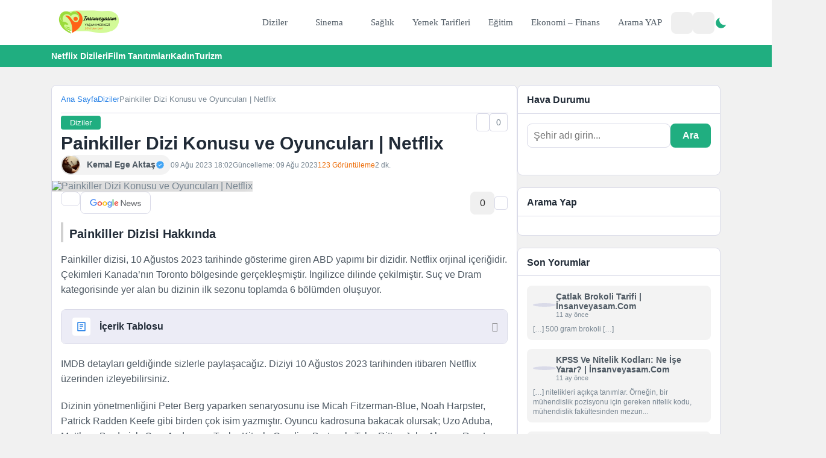

--- FILE ---
content_type: text/html; charset=UTF-8
request_url: https://www.insanveyasam.com/painkiller-dizi-konusu-ve-oyunculari-10180/
body_size: 18255
content:
<!doctype html><html lang="tr" prefix="og: https://ogp.me/ns#"><head><script data-no-optimize="1">var litespeed_docref=sessionStorage.getItem("litespeed_docref");litespeed_docref&&(Object.defineProperty(document,"referrer",{get:function(){return litespeed_docref}}),sessionStorage.removeItem("litespeed_docref"));</script> <meta charset="UTF-8"><meta name="viewport" content="width=device-width, initial-scale=1"><link rel="profile" href="https://gmpg.org/xfn/11"><link rel="icon" href="https://www.insanveyasam.com/wp-content/themes/olivin/img/favicon.png" sizes="32x32"/><link rel="preconnect" href="https://fonts.gstatic.com" crossorigin><title>Painkiller Dizi Konusu ve Oyuncuları | Netflix | İnsanveyasam.com</title><meta name="description" content="Painkiller dizisi, 10 Ağustos 2023 tarihinde gösterime giren ABD yapımı bir dizidir. Netflix orjinal içeriğidir. Çekimleri Kanada&#039;nın Toronto bölgesinde"/><meta name="robots" content="follow, index, max-snippet:-1, max-video-preview:-1, max-image-preview:large"/><link rel="canonical" href="https://www.insanveyasam.com/painkiller-dizi-konusu-ve-oyunculari-10180/" /><meta property="og:locale" content="tr_TR" /><meta property="og:type" content="article" /><meta property="og:title" content="Painkiller Dizi Konusu ve Oyuncuları | Netflix | İnsanveyasam.com" /><meta property="og:description" content="Painkiller dizisi, 10 Ağustos 2023 tarihinde gösterime giren ABD yapımı bir dizidir. Netflix orjinal içeriğidir. Çekimleri Kanada&#039;nın Toronto bölgesinde" /><meta property="og:url" content="http://www.insanveyasam.com/painkiller-dizi-konusu-ve-oyunculari-10180/" /><meta property="og:site_name" content="İnsanveyasam.com" /><meta property="article:publisher" content="https://www.facebook.com/insanveyasamcom" /><meta property="article:tag" content="Painkiller" /><meta property="article:tag" content="Painkiller 2023" /><meta property="article:tag" content="Painkiller dizi" /><meta property="article:tag" content="Painkiller dizisi" /><meta property="article:tag" content="Painkiller ekşi" /><meta property="article:tag" content="Painkiller karakterler" /><meta property="article:tag" content="Painkiller netflix" /><meta property="article:tag" content="Painkiller oyuncuları" /><meta property="article:section" content="Diziler" /><meta property="og:updated_time" content="2023-08-09T18:06:54+03:00" /><meta property="og:image" content="http://www.insanveyasam.com/wp-content/uploads/2023/08/Painkiller-Dizisi.jpg" /><meta property="og:image:width" content="1269" /><meta property="og:image:height" content="675" /><meta property="og:image:alt" content="Painkiller Dizisi" /><meta property="og:image:type" content="image/jpeg" /><meta property="article:published_time" content="2023-08-09T18:02:40+03:00" /><meta property="article:modified_time" content="2023-08-09T18:06:54+03:00" /><meta name="twitter:card" content="summary_large_image" /><meta name="twitter:title" content="Painkiller Dizi Konusu ve Oyuncuları | Netflix | İnsanveyasam.com" /><meta name="twitter:description" content="Painkiller dizisi, 10 Ağustos 2023 tarihinde gösterime giren ABD yapımı bir dizidir. Netflix orjinal içeriğidir. Çekimleri Kanada&#039;nın Toronto bölgesinde" /><meta name="twitter:site" content="@insanveyasamcom" /><meta name="twitter:creator" content="@insanveyasamcom" /><meta name="twitter:image" content="http://www.insanveyasam.com/wp-content/uploads/2023/08/Painkiller-Dizisi.jpg" /><meta name="twitter:label1" content="Yazan" /><meta name="twitter:data1" content="Kemal Ege Aktaş" /><meta name="twitter:label2" content="Okuma süresi" /><meta name="twitter:data2" content="1 dakika" /> <script type="application/ld+json" class="rank-math-schema-pro">{"@context":"https://schema.org","@graph":[{"@type":"Organization","@id":"http://www.insanveyasam.com/#organization","name":"\u0130nsanveyasam.com | Sa\u011fl\u0131k, Turizm, Genel, Haber,Medya,Teknoloji Haberleri","url":"https://www.insanveyasam.com","sameAs":["https://www.facebook.com/insanveyasamcom","https://twitter.com/insanveyasamcom"],"logo":{"@type":"ImageObject","@id":"http://www.insanveyasam.com/#logo","url":"https://www.insanveyasam.com/wp-content/uploads/2021/02/logopng.png","contentUrl":"https://www.insanveyasam.com/wp-content/uploads/2021/02/logopng.png","caption":"\u0130nsanveyasam.com | Sa\u011fl\u0131k, Turizm, Genel, Haber,Medya,Teknoloji Haberleri","inLanguage":"tr","width":"400","height":"150"}},{"@type":"WebSite","@id":"http://www.insanveyasam.com/#website","url":"http://www.insanveyasam.com","name":"\u0130nsanveyasam.com | Sa\u011fl\u0131k, Turizm, Genel, Haber,Medya,Teknoloji Haberleri","publisher":{"@id":"http://www.insanveyasam.com/#organization"},"inLanguage":"tr"},{"@type":"ImageObject","@id":"http://www.insanveyasam.com/wp-content/uploads/2023/08/Painkiller-Dizisi.jpg","url":"http://www.insanveyasam.com/wp-content/uploads/2023/08/Painkiller-Dizisi.jpg","width":"1269","height":"675","caption":"Painkiller Dizisi","inLanguage":"tr"},{"@type":"WebPage","@id":"http://www.insanveyasam.com/painkiller-dizi-konusu-ve-oyunculari-10180/#webpage","url":"http://www.insanveyasam.com/painkiller-dizi-konusu-ve-oyunculari-10180/","name":"Painkiller Dizi Konusu ve Oyuncular\u0131 | Netflix | \u0130nsanveyasam.com","datePublished":"2023-08-09T18:02:40+03:00","dateModified":"2023-08-09T18:06:54+03:00","isPartOf":{"@id":"http://www.insanveyasam.com/#website"},"primaryImageOfPage":{"@id":"http://www.insanveyasam.com/wp-content/uploads/2023/08/Painkiller-Dizisi.jpg"},"inLanguage":"tr"},{"@type":"Person","@id":"http://www.insanveyasam.com/author/barmeniniz/","name":"Kemal Ege Akta\u015f","url":"http://www.insanveyasam.com/author/barmeniniz/","image":{"@type":"ImageObject","@id":"http://www.insanveyasam.com/wp-content/uploads/2025/04/61240020_119615365936612_8377660748577550127_n_17917481341306544.jpg","url":"http://www.insanveyasam.com/wp-content/uploads/2025/04/61240020_119615365936612_8377660748577550127_n_17917481341306544.jpg","caption":"Kemal Ege Akta\u015f","inLanguage":"tr"},"sameAs":["https://www.kemalegeaktas.com.tr"],"worksFor":{"@id":"http://www.insanveyasam.com/#organization"}},{"@type":"BlogPosting","headline":"Painkiller Dizi Konusu ve Oyuncular\u0131 | Netflix | \u0130nsanveyasam.com","keywords":"Painkiller","datePublished":"2023-08-09T18:02:40+03:00","dateModified":"2023-08-09T18:06:54+03:00","articleSection":"Diziler, Netflix Dizileri","author":{"@id":"http://www.insanveyasam.com/author/barmeniniz/","name":"Kemal Ege Akta\u015f"},"publisher":{"@id":"http://www.insanveyasam.com/#organization"},"description":"Painkiller dizisi, 10 A\u011fustos 2023 tarihinde g\u00f6sterime giren ABD yap\u0131m\u0131 bir dizidir. Netflix orjinal i\u00e7eri\u011fidir. \u00c7ekimleri Kanada&#039;n\u0131n Toronto b\u00f6lgesinde","name":"Painkiller Dizi Konusu ve Oyuncular\u0131 | Netflix | \u0130nsanveyasam.com","@id":"http://www.insanveyasam.com/painkiller-dizi-konusu-ve-oyunculari-10180/#richSnippet","isPartOf":{"@id":"http://www.insanveyasam.com/painkiller-dizi-konusu-ve-oyunculari-10180/#webpage"},"image":{"@id":"http://www.insanveyasam.com/wp-content/uploads/2023/08/Painkiller-Dizisi.jpg"},"inLanguage":"tr","mainEntityOfPage":{"@id":"http://www.insanveyasam.com/painkiller-dizi-konusu-ve-oyunculari-10180/#webpage"}}]}</script> <link rel='dns-prefetch' href='//www.googletagmanager.com' /><link rel='dns-prefetch' href='//pagead2.googlesyndication.com' /><link rel='preconnect' href='//fonts.googleapis.com' /><link rel='preconnect' href='//fonts.gstatic.com' /><link rel='preconnect' href='//ajax.googleapis.com' /><link rel='preconnect' href='//apis.google.com' /><link rel='preconnect' href='//google-analytics.com' /><link rel='preconnect' href='//www.googletagmanager.com' /><link rel="alternate" type="application/rss+xml" title="İnsanveyasam.com &raquo; akışı" href="https://www.insanveyasam.com/feed/" /><link rel="alternate" type="application/rss+xml" title="İnsanveyasam.com &raquo; yorum akışı" href="https://www.insanveyasam.com/comments/feed/" /><link rel="alternate" type="application/rss+xml" title="İnsanveyasam.com &raquo; Painkiller Dizi Konusu ve Oyuncuları | Netflix yorum akışı" href="https://www.insanveyasam.com/painkiller-dizi-konusu-ve-oyunculari-10180/feed/" /><link data-optimized="2" rel="stylesheet" href="https://www.insanveyasam.com/wp-content/litespeed/css/2955d1b84773aa2c42ae59d2e062d657.css?ver=571b1" /> <script type="litespeed/javascript" data-src="http://www.insanveyasam.com/wp-includes/js/jquery/jquery.min.js" id="jquery-core-js"></script> <link rel="https://api.w.org/" href="https://www.insanveyasam.com/wp-json/" /><link rel="alternate" title="JSON" type="application/json" href="https://www.insanveyasam.com/wp-json/wp/v2/posts/10180" /><link rel="EditURI" type="application/rsd+xml" title="RSD" href="https://www.insanveyasam.com/xmlrpc.php?rsd" /><link rel='shortlink' href="https://www.insanveyasam.com/?p=10180" /><meta name="generator" content="Site Kit by Google 1.168.0" /><link rel="pingback" href="https://www.insanveyasam.com/xmlrpc.php"><meta name="google-adsense-platform-account" content="ca-host-pub-2644536267352236"><meta name="google-adsense-platform-domain" content="sitekit.withgoogle.com"> <script type="litespeed/javascript" data-src="https://pagead2.googlesyndication.com/pagead/js/adsbygoogle.js?client=ca-pub-6554627218593695&amp;host=ca-host-pub-2644536267352236" crossorigin="anonymous"></script> <link rel="icon" href="https://www.insanveyasam.com/wp-content/uploads/2025/01/icon-1-96x96.png" sizes="32x32" /><link rel="icon" href="https://www.insanveyasam.com/wp-content/uploads/2025/01/icon-1.png" sizes="192x192" /><link rel="apple-touch-icon" href="https://www.insanveyasam.com/wp-content/uploads/2025/01/icon-1.png" /><meta name="msapplication-TileImage" content="http://www.insanveyasam.com/wp-content/uploads/2025/01/icon-1.png" /><header id="masthead" class="site-header"><nav id="d-header-navigation" class="d-header-navigation header-nav-sticky"><div class="container"><div class="d-header-nav-wrapper"><div class="d-header-nav-wrapper-left"><div class="d-header-logo">
<a href="https://www.insanveyasam.com/" class="header-logo-link">
<img data-lazyloaded="1" src="[data-uri]" data-src="http://www.insanveyasam.com/wp-content/uploads/2025/03/Insan-ve-yasam-1-e1741378186134.png"
alt="İnsanveyasam.com"
class="header-logo light"
width="125px"
height="50px"><img data-lazyloaded="1" src="[data-uri]" data-src="https://www.insanveyasam.com/wp-content/themes/olivin/img/olivin-logo-dark.png"
alt="İnsanveyasam.com"
class="header-logo dark"
width="125px"
height="50px">
</a></div></div><div class="d-header-nav-wrapper-right"><div class="d-header-nav-menu navmenu" id="navmenu">
<a href="https://www.insanveyasam.com/" aria-label="Ana Sayfa" class="oli-nav-home-button"><svg>
<use href="#icon-house"></use>
</svg>
</a><div class="oli-nav-menu-wrap"><ul><li id="menu-item-14164" class="menu-item menu-item-type-taxonomy menu-item-object-category current-post-ancestor current-menu-parent current-post-parent menu-item-14164"><a href="https://www.insanveyasam.com/diziler/" class="nav-link">Diziler</a></li><li id="menu-item-14165" class="menu-item menu-item-type-taxonomy menu-item-object-category menu-item-14165"><a href="https://www.insanveyasam.com/sinema/" class="nav-link"><i class="fa fa-film nav-menu-icon"></i> Sinema</a></li><li id="menu-item-14167" class="menu-item menu-item-type-taxonomy menu-item-object-category menu-item-14167"><a href="https://www.insanveyasam.com/saglik/" class="nav-link"><i class="fa fa-solid nav-menu-icon"></i> Sağlık</a></li><li id="menu-item-14168" class="menu-item menu-item-type-taxonomy menu-item-object-category menu-item-14168"><a href="https://www.insanveyasam.com/yemek-tarifleri/" class="nav-link">Yemek Tarifleri</a></li><li id="menu-item-14171" class="menu-item menu-item-type-taxonomy menu-item-object-category menu-item-14171"><a href="https://www.insanveyasam.com/egitim/" class="nav-link">Eğitim</a></li><li id="menu-item-14172" class="menu-item menu-item-type-taxonomy menu-item-object-category menu-item-14172"><a href="https://www.insanveyasam.com/haberler/ekonomi-finans/" class="nav-link">Ekonomi &#8211; Finans</a></li><li id="menu-item-14499" class="menu-item menu-item-type-custom menu-item-object-custom menu-item-14499"><a href="https://www.insanveyasam.com/reklam.php" class="nav-link">Arama YAP</a></li></ul><button class="oli-mobile-toggle-close" aria-label="Menü Kapat"> <i class="fa-solid fa-xmark"></i> </button></div>                        <button class="oli-mobile-toggle" aria-label="Mobil Menü">
<i class="fa-solid fa-bars"></i>
</button></div><div class="oli-login-button">
<a href="https://www.insanveyasam.com/hesabim/" class="oli-login-button-link" title="Giriş Yap">
<i class="far fa-user-circle"></i>
</a></div><div class="oli-ajax-search-button-container">
<button class="oli-ajax-search-button" aria-label="Arama Butonu">
<i class="fas fa-search"></i>
</button></div><div class="notification-bell" id="notificationBell">
<i class="fas fa-bell"></i>
<span class="notification-badge" style="display: none;"></span></div><div class="notification-container" style="position: absolute;"><div class="notification-panel" id="notificationPanel"><div class="notification-header">
<span>Bildirimler</span>
<button class="mark-all-read">Okundu Olarak İşaretle</button></div><div class="notification-list"><a href="#" class="header-notification-item-link"><div class="notification-item unread"><div class="notification-icon breaking" style="color: #dc2626; background-color: #dc262620">
<i class="fas fa-bolt"></i></div><div class="notification-content"><p class="notification-text">Mars’ta yaşam araştırmaları, gezegenin geçirdiği evrimsel süreçleri anlamak ve... Detaylar Haberimizde</p>
<span class="notification-time">19-02-2025 07:17</span></div></div>
</a>
<a href="#" class="header-notification-item-link"><div class="notification-item unread"><div class="notification-icon breaking" style="color: #673ab7; background-color: #673ab720">
<i class="fas fa-star-and-crescent"></i></div><div class="notification-content"><p class="notification-text">Evrendeki En eski yıldızların keşfi, hem astronomi hem de kozmoloji alanında önemli bir...</p>
<span class="notification-time">19-02-2025 07:17</span></div></div>
</a></div></div></div><div class="oli-mode-switcher">
<label for="themeToggle" class="themeToggle st-sunMoonThemeToggleBtn" type="checkbox" aria-label="Gece - Gündüz Modu">
<input type="checkbox" id="themeToggle" class="themeToggleInput" aria-label="Gece - Gündüz Modu" />
<svg width="18" height="18" viewBox="0 0 20 20" fill="currentColor" stroke="none">
<mask id="moon-mask">
<rect x="0" y="0" width="20" height="20" fill="white"></rect>
<circle cx="11" cy="3" r="8" fill="black"></circle>
</mask>
<circle class="sunMoon" cx="10" cy="10" r="8" mask="url(#moon-mask)"></circle>
<g>
<circle class="sunRay sunRay1" cx="18" cy="10" r="1.5"></circle>
<circle class="sunRay sunRay2" cx="14" cy="16.928" r="1.5"></circle>
<circle class="sunRay sunRay3" cx="6" cy="16.928" r="1.5"></circle>
<circle class="sunRay sunRay4" cx="2" cy="10" r="1.5"></circle>
<circle class="sunRay sunRay5" cx="6" cy="3.1718" r="1.5"></circle>
<circle class="sunRay sunRay6" cx="14" cy="3.1718" r="1.5"></circle>
</g>
</svg>
</label></div></div></div></div></nav><div class="d-header-extra"><div class="container"><div class="d-header-extra-wrapper"><section class="d-header-extra-categories">
<i class="fas fa-angle-double-right"></i><div class="d-header-extra-categories-link">
<a href="https://www.insanveyasam.com/diziler/netflix-dizileri/">
Netflix Dizileri                                    </a>
<a href="https://www.insanveyasam.com/sinema/film-tanitimlari/">
Film Tanıtımları                                    </a>
<a href="https://www.insanveyasam.com/kadin/">
Kadın                                    </a>
<a href="https://www.insanveyasam.com/turizm/">
Turizm                                    </a></div></section></div></div></div></header><meta name="google-site-verification" content="DLnv8DkZrFhMJBaK0gCW9daiEFr4ZuKjXoMXNf21Mgk" /></head><body class="wp-singular post-template-default single single-post postid-10180 single-format-video wp-custom-logo wp-theme-olivin cookies-not-set no-sidebar"><div class="container rl-ads" id="rl-container"><div class="rl-left"></div><div class="rl-right"></div></div><div class="oli-single-post-top-widget"><div class="container"></div></div><main id="primary" class="site-main single-post-wrap" role="main"><div class="container"><div class="oli-single-post-wrapper"><div class="oli-single-post-left"><section class="oli-single-post-content" role="article"><nav aria-label="Breadcrumb"><nav class="oli-breadcrumbs" aria-label="breadcrumbs"><a href="https://www.insanveyasam.com/">Ana Sayfa</a> <i class="fas fa-chevron-right" aria-hidden="true"></i> <a href="https://www.insanveyasam.com/diziler/">Diziler</a> <i class="fas fa-chevron-right" aria-hidden="true"></i> <span>Painkiller Dizi Konusu ve Oyuncuları | Netflix</span></nav></nav><div class="oli-single-category">
<a href="https://www.insanveyasam.com/diziler/" class="oli-post-category pl-5-category" title="Diziler">Diziler</a><div class="osc-54sd">
<button class="oli-copy-button" data-tooltip="Yazı Linkini Kopyala" aria-label="Bağlantıyı Kopyala">
<i class="fa-regular fa-copy"></i>
</button>
<a href="#comments" class="oli-comment-button" data-tooltip="Yorumlar" title="Yorumlar">
<i class="fa-regular fa-comment"></i>0                            </a></div></div><h1 class="oli-single-title">Painkiller Dizi Konusu ve Oyuncuları | Netflix</h1><div class="oli-single-meta" role="contentinfo"><ul><li class="oli-single-meta-author"><div class="oli-single-meta-author-ui">
<a class="oli-single-author-link" href="https://www.insanveyasam.com/author/barmeniniz/" aria-label="Yazar Url">
<img data-lazyloaded="1" src="[data-uri]" width="809" height="743" class="oli-single-author-img oli-shimmer" data-src="http://www.insanveyasam.com/wp-content/uploads/2025/04/61240020_119615365936612_8377660748577550127_n_17917481341306544.jpg" alt="Yazar Profili">
<a class="oli-single-author-link" href="https://www.insanveyasam.com/author/barmeniniz/" aria-label="Yazar Url">
<span class="oli-single-author-name">
Kemal Ege Aktaş                                            </span>
<span class="oli-user-verified" data-tooltip="Yönetici">
<svg xmlns="http://www.w3.org/2000/svg"
x="0px"
y="0px"
style="display: flex; align-items: center;"
width="15"
height="15"
viewBox="0 0 48 48">
<polygon fill="#42a5f5"
points="29.62,3 33.053,8.308 39.367,8.624 39.686,14.937 44.997,18.367 42.116,23.995 45,29.62 39.692,33.053 39.376,39.367 33.063,39.686 29.633,44.997 24.005,42.116 18.38,45 14.947,39.692 8.633,39.376 8.314,33.063 3.003,29.633 5.884,24.005 3,18.38 8.308,14.947 8.624,8.633 14.937,8.314 18.367,3.003 23.995,5.884"></polygon>
<polygon fill="#fff"
points="21.396,31.255 14.899,24.76 17.021,22.639 21.428,27.046 30.996,17.772 33.084,19.926"></polygon>
</svg>
</span>
</a>
</a></div>
<span class="oli-meta-text">09 Ağu 2023 18:02</span></li><li>
<i class="fa-regular fa-pen-to-square oli-meta-icon"></i>
<span class="oli-meta-text">Güncelleme: 09 Ağu 2023</span></li><li class="oli-single-meta-views">
<i class="fa-solid fa-chart-simple oli-meta-icon"></i>
<span class="oli-meta-text">123 Görüntüleme</span></li><li>
<i class="fa-solid fa-bolt oli-meta-icon"></i>
<span class="oli-meta-text">2 dk.</span></li></ul></div><div class="oli-single-post-img">
<img data-lazyloaded="1" src="[data-uri]" width="1269" height="675" data-src="http://www.insanveyasam.com/wp-content/uploads/2023/08/Painkiller-Dizisi.jpg.webp" class="attachment-full size-full wp-post-image" alt="Painkiller Dizi Konusu ve Oyuncuları | Netflix" decoding="async" fetchpriority="high" data-srcset="http://www.insanveyasam.com/wp-content/uploads/2023/08/Painkiller-Dizisi.jpg.webp 1269w, http://www.insanveyasam.com/wp-content/uploads/2023/08/Painkiller-Dizisi-768x409.jpg.webp 768w" data-sizes="(max-width: 1269px) 100vw, 1269px" /></div><div class="oli-single-buttons"><ul class="oli-single-social-buttons"><li class="oli-single-share-text-li">
<button class="oli-single-share-button" id="open-ossm-modal" aria-label="Paylaş"><i class="fa-regular fa-share-from-square"></i></button></li><li class="oli-google-news">
<a href="https://www.insanveyasam.com" class="news-button" target="_blank" title="Google News Abone Ol">
<img data-lazyloaded="1" src="[data-uri]" width="150" height="28" data-src="https://www.insanveyasam.com/wp-content/themes/olivin/img/news-logo.png" class="news-img" alt="Google News">
</a></li></ul><div class="oli-single-social-modal" style="display: none;"><div class="oli-single-social-modal-content">
<button class="ossm-close">
<i class="fas fa-close"></i>
</button>
<span class="ossm-title">Bu Yazıyı Paylaşın</span><ul><div class="oli-social-share-buttons" title="Bu Sayfayı Paylaş"><li><a href="https://www.facebook.com/sharer.php?u=http%3A%2F%2Fwww.insanveyasam.com%2Fpainkiller-dizi-konusu-ve-oyunculari-10180%2F" target="_blank" onclick="window.open(this.href, '_blank'); return false;" style="background-color: #3b5998;"><i class="fab fa-facebook"></i></a></li><li><a href="https://api.whatsapp.com/send?text=Painkiller+Dizi+Konusu+ve+Oyuncular%C4%B1+%7C+Netflix http%3A%2F%2Fwww.insanveyasam.com%2Fpainkiller-dizi-konusu-ve-oyunculari-10180%2F" target="_blank" onclick="window.open(this.href, '_blank'); return false;" style="background-color: #4dc247;"><i class="fab fa-whatsapp"></i></a></li><li><a href="https://twitter.com/intent/tweet?text=Painkiller+Dizi+Konusu+ve+Oyuncular%C4%B1+%7C+Netflix&url=http%3A%2F%2Fwww.insanveyasam.com%2Fpainkiller-dizi-konusu-ve-oyunculari-10180%2F" target="_blank" onclick="window.open(this.href, '_blank'); return false;" style="background-color: #00aced;"><i class="fab fa-twitter"></i></a></li><li><a href="https://www.linkedin.com/shareArticle?mini=true&url=http%3A%2F%2Fwww.insanveyasam.com%2Fpainkiller-dizi-konusu-ve-oyunculari-10180%2F&title=Painkiller+Dizi+Konusu+ve+Oyuncular%C4%B1+%7C+Netflix" target="_blank" onclick="window.open(this.href, '_blank'); return false;" style="background-color: #007bb5;"><i class="fab fa-linkedin"></i></a></li><li><a href="https://t.me/share/url?url=http%3A%2F%2Fwww.insanveyasam.com%2Fpainkiller-dizi-konusu-ve-oyunculari-10180%2F&text=Painkiller+Dizi+Konusu+ve+Oyuncular%C4%B1+%7C+Netflix" target="_blank" onclick="window.open(this.href, '_blank'); return false;" style="background-color: #0088cc;"><i class="fab fa-telegram"></i></a></li><li><a href="/cdn-cgi/l/email-protection#[base64]" onclick="window.open(this.href, '_blank'); return false;" style="background-color: #e75220;"><i class="fas fa-envelope"></i></a></li></div></ul></div></div><ul class="oli-single-right-buttons"><li class="ld-container">
<button class="ld-btn like" data-post_id="10180">
<i class="fas fa-thumbs-up"></i>
<span class="count">0</span>
</button></li><li class="oli-post-more-options"><div class="opmo-modal"><div class="opmo-modal-options"><ul><li>
<button class="opmo-modal-increase">
<svg xmlns="http://www.w3.org/2000/svg"
shape-rendering="geometricPrecision"
text-rendering="geometricPrecision"
image-rendering="optimizeQuality"
width="20px"
fill-rule="evenodd" clip-rule="evenodd"
viewBox="0 0 512 423.65">
<path fill-rule="nonzero" d="M274.89 336.65H121.85l-29.09 87H0L157.6 0h80.94l158.6 423.65h-92.86l-29.39-87zm181.37-226.22v55.74h-54.69v-55.74h-55.75V55.74h55.75V0h54.69v55.74H512v54.69h-55.74zM145.39 265.74h105.96l-53.23-158.69-52.73 158.69z" />
</svg>
</button></li><li>
<button class="opmo-modal-decrease">
<svg xmlns="http://www.w3.org/2000/svg"
shape-rendering="geometricPrecision"
text-rendering="geometricPrecision"
image-rendering="optimizeQuality"
width="20px"
fill-rule="evenodd" clip-rule="evenodd"
viewBox="0 0 512 423.65">
<path fill-rule="nonzero" d="M274.89 336.65H121.85l-29.09 87H0L157.6 0h80.94l158.6 423.65h-92.86l-29.39-87zm70.93-226.22V55.74H512v54.69H345.82zM145.39 265.74h105.96l-53.23-158.69-52.73 158.69z" />
</svg>
</button></li></ul></div></div>
<button class="oli-post-more-options-button" data-tooltip="Daha Fazla Seçenek" aria-label="Seçenekler">
<i class="fa-solid fa-plus"></i>
</button></li></ul></div><div class="oli-single-post-the-content"><h2 class="wp-block-heading" id="painkiller-dizisi-hakkinda">Painkiller Dizisi Hakkında</h2><p>Painkiller dizisi, 10 Ağustos 2023 tarihinde gösterime giren ABD yapımı bir dizidir. Netflix orjinal içeriğidir. Çekimleri Kanada&#8217;nın Toronto bölgesinde gerçekleşmiştir. İngilizce dilinde çekilmiştir. Suç ve Dram kategorisinde yer alan bu dizinin ilk sezonu toplamda 6 bölümden oluşuyor.<div class="oli-toc-wrap"><button class="oli-toc-accordion">
<svg xmlns="http://www.w3.org/2000/svg" viewBox="0 0 24 24" fill="currentColor">
<path d="M20 22H4C3.44772 22 3 21.5523 3 21V3C3 2.44772 3.44772 2 4 2H20C20.5523 2 21 2.44772 21 3V21C21 21.5523 20.5523 22 20 22ZM19 20V4H5V20H19ZM8 7H16V9H8V7ZM8 11H16V13H8V11ZM8 15H13V17H8V15Z"></path>
</svg> İçerik Tablosu</button><div class="oli-toc-panel"><ul><li><a href="#painkiller-dizisi-hakkinda">Painkiller Dizisi Hakkında</a></li><li><a href="#painkiller-dizi-konusu">Painkiller Dizi Konusu</a></li><li><a href="#painkiller-dizi-oyunculari-ve-karakterler">Painkiller Dizi Oyuncuları ve Karakterler</a></li></ul></div></div></p><p>IMDB detayları geldiğinde sizlerle paylaşacağız. <a href="https://www.insanveyasam.com/diziler/" data-type="URL" data-id="https://www.insanveyasam.com/diziler/">Diziyi</a> 10 Ağustos 2023 tarihinden itibaren Netflix üzerinden izleyebilirsiniz.</p><p>Dizinin yönetmenliğini Peter Berg yaparken senaryosunu ise Micah Fitzerman-Blue, <a href="https://www.filmaffinity.com/us/name.php?name-id=206399940" data-type="URL" data-id="https://www.filmaffinity.com/us/name.php?name-id=206399940" target="_blank" rel="noopener">Noah</a> Harpster, Patrick Radden Keefe gibi birden çok isim yazmıştır. Oyuncu kadrosuna bakacak olursak; Uzo Aduba, Matthew Broderick, Sam Anderson, Taylor Kitsch, Carolina Bartczak, Tyler Ritter, John Ales ve Ron Lea gibi oyuncuları görebiliriz.</p><h3 class="wp-block-heading" id="painkiller-dizi-konusu">Painkiller Dizi Konusu</h3><p>Gerçek olaylardan kurgulanan senaryolu bir mini dizi olan bu yapım, hayatları OxyContin&#8217;in icadıyla sonsuza dek değişen suçluların, kurbanların ve gerçeğin peşindeki insanların öykülerini öne çıkarıyor. Suç, sorumluluk ve yüz binlerce Amerikalıyı tekrar tekrar yüzüstü bırakan sistemlere dair bir inceleme olan Painkiller, Barry Meier&#8217;ın yazdığı kitaptan ve Patrick Radden Keefe&#8217;in kaleme aldığı, The New Yorker&#8217;da yayınlanan &#8220;The Family That Built the Empire of Pain&#8221; başlıklı makaleden uyarlandı. </p><h3 class="wp-block-heading" id="painkiller-dizi-oyunculari-ve-karakterler">Painkiller Dizi Oyuncuları ve Karakterler</h3><ul class="wp-block-list"><li><strong>Uzo Aduba – Edie</strong></li><li><strong>Matthew Broderick – Richard Sackler</strong></li><li><strong>Sam Anderson – Raymond Sackler</strong></li><li><strong>Taylor Kitsch – Glen Kryger</strong></li><li><strong>Carolina Bartczak – Lily Kryger</strong></li><li><strong>Tyler Ritter – John Brownlee</strong></li><li><strong>John Ales – Dr. Gregory Fitzgibbons</strong></li><li><strong>Ron Lea – Bill Havens</strong></li><li><strong>Ana Cruz Kayne – Brianna Ortiz</strong></li><li><strong>West Duchovny – Shannon Schaeffer</strong></li><li><strong>Jack Mulhern – Tyler Kryger</strong></li><li><strong>Dina Shihabi – Britt</strong></li><li><strong>John Rothman – Mortimer Sackler</strong></li><li><strong>John Murphy – Michael Friedman</strong></li><li><strong>Noah Harpster</strong></li></ul></div><div class="oli-single-post-tags-section"><div class="ospt-section-left"><i class="fas fa-tag"></i><p class="oli-text">Etiketler :</p></div><div class="ospt-section-right"><div class="oli-post-tags"><a target='_blank' href="https://www.insanveyasam.com/tag/painkiller/" title='Painkiller' class='painkiller'>Painkiller</a><a target='_blank' href="https://www.insanveyasam.com/tag/painkiller-2023/" title='Painkiller 2023' class='painkiller-2023'>Painkiller 2023</a><a target='_blank' href="https://www.insanveyasam.com/tag/painkiller-dizi/" title='Painkiller dizi' class='painkiller-dizi'>Painkiller dizi</a><a target='_blank' href="https://www.insanveyasam.com/tag/painkiller-dizisi/" title='Painkiller dizisi' class='painkiller-dizisi'>Painkiller dizisi</a><a target='_blank' href="https://www.insanveyasam.com/tag/painkiller-eksi/" title='Painkiller ekşi' class='painkiller-eksi'>Painkiller ekşi</a><a target='_blank' href="https://www.insanveyasam.com/tag/painkiller-karakterler/" title='Painkiller karakterler' class='painkiller-karakterler'>Painkiller karakterler</a><a target='_blank' href="https://www.insanveyasam.com/tag/painkiller-netflix/" title='Painkiller netflix' class='painkiller-netflix'>Painkiller netflix</a><a target='_blank' href="https://www.insanveyasam.com/tag/painkiller-oyunculari/" title='Painkiller oyuncuları' class='painkiller-oyunculari'>Painkiller oyuncuları</a></div></div></div></section><section class="oli-single-post-content"><div id="comments" class="comments-area"><div id="respond" class="comment-respond"><div class="oli-section-title"><h3 id="reply-title" class="comment-reply-title">Bir Yorum Yazın <small><a rel="nofollow" id="cancel-comment-reply-link" href="/painkiller-dizi-konusu-ve-oyunculari-10180/#respond" style="display:none;">Yanıtı iptal et</a></small></h3></div><form action="https://www.insanveyasam.com/wp-comments-post.php" method="post" id="commentform" class="comment-form"><p class="comment-notes"><span id="email-notes">E-posta adresiniz yayınlanmayacak.</span> <span class="required-field-message">Gerekli alanlar <span class="required">*</span> ile işaretlenmişlerdir</span></p><div class="comment-form-comment"><textarea id="comment" name="comment" aria-required="true" rows="4" placeholder="Yorumunuz"></textarea></div><div class="comment-form-author half-width"><input id="author" name="author" type="text" value="" placeholder="İsim" aria-required="true" required /></div><div class="comment-form-email half-width"><input id="email" name="email" type="email" value="" placeholder="E-posta" aria-required="true" required /></div><div class="comment-form-url full-width"><input id="url" name="url" type="url" value="" placeholder="Website" /></div><p class="comment-form-cookies-consent"><input id="wp-comment-cookies-consent" name="wp-comment-cookies-consent" type="checkbox" value="yes" /> <label for="wp-comment-cookies-consent">Daha sonraki yorumlarımda kullanılması için adım, e-posta adresim ve site adresim bu tarayıcıya kaydedilsin.</label></p><div class="form-submit"><button name="submit" type="submit" id="submit" class="submit">Gönder</button> <input type='hidden' name='comment_post_ID' value='10180' id='comment_post_ID' />
<input type='hidden' name='comment_parent' id='comment_parent' value='0' /></div></form></div></div></section><section class="oli-single-post-content post-related oli-postlist-2"><div class="oli-section-title"><h3>Benzer Yazılar</h3></div><div class="oli-postlist-2"><article class="oli-postlist-2-item" id="related-2955"><div class="oli-postlist-2-item-img">
<a href="https://www.insanveyasam.com/diziler/" class="oli-post-category pl-5-category" title="Diziler">Diziler</a>                                            <a class="oli-postlist-2-item-img-link" href="https://www.insanveyasam.com/oh-my-ladylord-dizisi-2021-hakkinda-2955/">
<img data-lazyloaded="1" src="[data-uri]" width="180" height="125" data-src="http://www.insanveyasam.com/wp-content/uploads/2021/03/Oh-My-Ladylord-Dizisi-180x125.jpg.webp" alt="Oh My Ladylord Dizisi (2021) Hakkında">
</a></div><div class="oli-postlist-2-item-meta"><div class="oli-postlist-2-item-post-author">
<i class="fas fa-user-circle"></i><a href="https://www.insanveyasam.com/author/kege/" aria-label="Author Url">kege</a></div><div class="oli-postlist-2-item-post-time">
<i class="fa-regular fa-clock"></i>5 yıl önce</div><div class="oli-postlist-2-item-post-viewing">
<i class="fa-solid fa-bolt"></i>141</div></div><div class="oli-postlist-2-item-title">
<a href="https://www.insanveyasam.com/oh-my-ladylord-dizisi-2021-hakkinda-2955/" title="Oh My Ladylord Dizisi (2021) Hakkında"><h3>Oh My Ladylord Dizisi (2021) Hakkında</h3>
</a></div><div class="oli-postlist-2-item-excerpt"><p class="oli-text">
Oh My Ladylord Dizisi Hakkında,Konusu ve Oyuncuları, Karakter ve Detaylar, İnceleme gibi bir çok sorunun...</p></div></article><article class="oli-postlist-2-item" id="related-3328"><div class="oli-postlist-2-item-img">
<a href="https://www.insanveyasam.com/diziler/" class="oli-post-category pl-5-category" title="Diziler">Diziler</a>                                            <a class="oli-postlist-2-item-img-link" href="https://www.insanveyasam.com/manifest-dizisi-konusu-oyunculari-3328/">
<img data-lazyloaded="1" src="[data-uri]" width="180" height="125" data-src="http://www.insanveyasam.com/wp-content/uploads/2021/04/Manifest-Dizisi-180x125.jpg" alt="Manifest Dizisi Hakkında, Konusu ve Oyuncuları">
</a></div><div class="oli-postlist-2-item-meta"><div class="oli-postlist-2-item-post-author">
<i class="fas fa-user-circle"></i><a href="https://www.insanveyasam.com/author/kege/" aria-label="Author Url">kege</a></div><div class="oli-postlist-2-item-post-time">
<i class="fa-regular fa-clock"></i>5 yıl önce</div><div class="oli-postlist-2-item-post-viewing">
<i class="fa-solid fa-bolt"></i>231</div></div><div class="oli-postlist-2-item-title">
<a href="https://www.insanveyasam.com/manifest-dizisi-konusu-oyunculari-3328/" title="Manifest Dizisi Hakkında, Konusu ve Oyuncuları"><h3>Manifest Dizisi Hakkında, Konusu ve Oyuncuları</h3>
</a></div><div class="oli-postlist-2-item-excerpt"><p class="oli-text">
Manifest Dizisi Hakkında, Konusu ve Oyuncuları, Karakterler ve Cast Manifest Dizisi ilk olarak 24 Eylül...</p></div></article><article class="oli-postlist-2-item" id="related-8262"><div class="oli-postlist-2-item-img">
<a href="https://www.insanveyasam.com/diziler/" class="oli-post-category pl-5-category" title="Diziler">Diziler</a>                                            <a class="oli-postlist-2-item-img-link" href="https://www.insanveyasam.com/wednesday-dizi-konusu-ve-oyunculari-netflix-8262/">
<img data-lazyloaded="1" src="[data-uri]" width="180" height="125" data-src="http://www.insanveyasam.com/wp-content/uploads/2022/11/Wednesday-Dizi-2022-180x125.jpg" alt="Wednesday Dizi Konusu ve Oyuncuları | Netflix">
</a></div><div class="oli-postlist-2-item-meta"><div class="oli-postlist-2-item-post-author">
<i class="fas fa-user-circle"></i><a href="https://www.insanveyasam.com/author/barmeniniz/" aria-label="Author Url">Kemal Ege Aktaş</a></div><div class="oli-postlist-2-item-post-time">
<i class="fa-regular fa-clock"></i>3 yıl önce</div><div class="oli-postlist-2-item-post-viewing">
<i class="fa-solid fa-bolt"></i>161</div></div><div class="oli-postlist-2-item-title">
<a href="https://www.insanveyasam.com/wednesday-dizi-konusu-ve-oyunculari-netflix-8262/" title="Wednesday Dizi Konusu ve Oyuncuları | Netflix"><h3>Wednesday Dizi Konusu ve Oyuncuları | Netflix</h3>
</a></div><div class="oli-postlist-2-item-excerpt"><p class="oli-text">
Wednesday Dizisi Hakkında Wednesday dizisi, 23 Kasım 2022 tarihinde gösterime giren ABD yapımı bir dizidir....</p></div></article></div></section></div><aside class="oli-single-post-sidebar" role="complementary" aria-label="Yazı Detayı Sidebar"><div class="oli-single-post-sidebar-item"><div class="oli-widget-item"><div class="oli-widget-title-container"><span class="oli-widget-title">Hava Durumu</span><i class="fas fa-sun oli-widget-title-icon"></i></div><div class="oli-weather"><div class="search-box">
<input type="text" placeholder="Şehir adı girin..." id="cityInput" required>
<button onclick="getWeather()">Ara</button></div><div id="loading" class="loading">Hava durumu bilgileri getiriliyor...</div><div id="weatherInfo" class="weather-info" style="display: none;"><div id="cityName" class="city-name"></div><div id="weatherIcon" class="weather-icon"><i class="fas fa-cloud-sun"></i></div><div id="temperature" class="temperature"></div><div id="description" class="description"></div><div class="details"><div class="detail-item"><div>Nem:</div><div id="humidity"></div></div><div class="detail-item"><div>Rüzgar:</div><div id="wind"></div></div></div></div><div id="error" class="error"></div></div></div></div><div class="widget_text oli-single-post-sidebar-item"><div class="widget_text oli-widget-item"><div class="oli-widget-title-container"><span class="oli-widget-title">Arama Yap</span><i class="oli-widget-title-icon" style="display: none;"></i></div><div class="textwidget custom-html-widget"><script data-cfasync="false" src="/cdn-cgi/scripts/5c5dd728/cloudflare-static/email-decode.min.js"></script><script type="litespeed/javascript" data-src="https://cse.google.com/cse.js?cx=4e766757e996eb3d8"></script> <div class="gcse-search"></div></div></div></div><div class="oli-single-post-sidebar-item"><div class="oli-widget-item"><div class="oli-widget-title-container"><span class="oli-widget-title">Son Yorumlar</span><i class="fas fa-comments oli-widget-title-icon"></i></div><div class="oli-comment-list"><article class="oli-comment-list-item"><div class="oli-comment-list-top">
<a href="
#" aria-label="Kullanıcıya Git"> <img data-lazyloaded="1" src="[data-uri]" alt='' data-src='http://www.insanveyasam.com/wp-content/litespeed/avatar/825cd9f05b34c2d4fbd1df0c7441895d.jpg?ver=1768382156' data-srcset='http://www.insanveyasam.com/wp-content/litespeed/avatar/d7c076ce7e3a5a4c8393b12e70266f45.jpg?ver=1768382155 2x' class='avatar avatar-40 photo avatar-default' height='40' width='40' decoding='async'/>                    </a><div class="oli-comment-list-author-data"><div class="oli-comment-list-author-name">
Çatlak Brokoli Tarifi | İnsanveyasam.com</div><div class="oli-comment-list-comment-time">
11 ay önce</div>
<a href="https://www.insanveyasam.com/brokolinin-yararlari-brokoli-neye-iyi-gelir-icindeki-vitaminler-11084/#comment-2222" class="oli-comment-list-link" aria-label="Yoruma Git" data-tooltip="Yoruma Git">
<i class="fas fa-link"></i>
</a></div></div><p class="oli-comment-list-content oli-text">
[&#8230;] 500 gram brokoli [&#8230;]</p></article><article class="oli-comment-list-item"><div class="oli-comment-list-top">
<a href="
#" aria-label="Kullanıcıya Git"> <img data-lazyloaded="1" src="[data-uri]" alt='' data-src='http://www.insanveyasam.com/wp-content/litespeed/avatar/825cd9f05b34c2d4fbd1df0c7441895d.jpg?ver=1768382156' data-srcset='http://www.insanveyasam.com/wp-content/litespeed/avatar/d7c076ce7e3a5a4c8393b12e70266f45.jpg?ver=1768382155 2x' class='avatar avatar-40 photo avatar-default' height='40' width='40' decoding='async'/>                    </a><div class="oli-comment-list-author-data"><div class="oli-comment-list-author-name">
KPSS ve Nitelik Kodları: Ne İşe Yarar? | İnsanveyasam.com</div><div class="oli-comment-list-comment-time">
11 ay önce</div>
<a href="https://www.insanveyasam.com/bilgisayar-muhendisligi-bolumu-hakkinda-is-olanaklari-11735/#comment-2196" class="oli-comment-list-link" aria-label="Yoruma Git" data-tooltip="Yoruma Git">
<i class="fas fa-link"></i>
</a></div></div><p class="oli-comment-list-content oli-text">
[&#8230;] nitelikleri açıkça tanımlar. Örneğin, bir mühendislik pozisyonu için gereken nitelik kodu, mühendislik fakültesinden mezun...</p></article><article class="oli-comment-list-item"><div class="oli-comment-list-top">
<a href="
#" aria-label="Kullanıcıya Git"> <img data-lazyloaded="1" src="[data-uri]" alt='' data-src='http://www.insanveyasam.com/wp-content/litespeed/avatar/825cd9f05b34c2d4fbd1df0c7441895d.jpg?ver=1768382156' data-srcset='http://www.insanveyasam.com/wp-content/litespeed/avatar/d7c076ce7e3a5a4c8393b12e70266f45.jpg?ver=1768382155 2x' class='avatar avatar-40 photo avatar-default' height='40' width='40' decoding='async'/>                    </a><div class="oli-comment-list-author-data"><div class="oli-comment-list-author-name">
Kayıplar Şehri Bogota Film Konusu ve Oyuncuları | İnsanveyasam.com</div><div class="oli-comment-list-comment-time">
12 ay önce</div>
<a href="https://www.insanveyasam.com/karlar-kizi-2-sezon-konusu-ve-oyuncular-13582/#comment-2119" class="oli-comment-list-link" aria-label="Yoruma Git" data-tooltip="Yoruma Git">
<i class="fas fa-link"></i>
</a></div></div><p class="oli-comment-list-content oli-text">
[&#8230;] Şehri Bogota Filmi, 4 Şubat 2025 tarihinde gösterime giren Güney Kore yapımı bir filmdir....</p></article><article class="oli-comment-list-item"><div class="oli-comment-list-top">
<a href="
#" aria-label="Kullanıcıya Git"> <img data-lazyloaded="1" src="[data-uri]" alt='' data-src='http://www.insanveyasam.com/wp-content/litespeed/avatar/825cd9f05b34c2d4fbd1df0c7441895d.jpg?ver=1768382156' data-srcset='http://www.insanveyasam.com/wp-content/litespeed/avatar/d7c076ce7e3a5a4c8393b12e70266f45.jpg?ver=1768382155 2x' class='avatar avatar-40 photo avatar-default' height='40' width='40' decoding='async'/>                    </a><div class="oli-comment-list-author-data"><div class="oli-comment-list-author-name">
AVAX Coin ve SLM Coin Arasındaki Farklar Neler? | İnsanveyasam.com</div><div class="oli-comment-list-comment-time">
12 ay önce</div>
<a href="https://www.insanveyasam.com/dogecoin-nedir-temelleri-ve-gelecegi-13170/#comment-2098" class="oli-comment-list-link" aria-label="Yoruma Git" data-tooltip="Yoruma Git">
<i class="fas fa-link"></i>
</a></div></div><p class="oli-comment-list-content oli-text">
[&#8230;] Coin, güçlü bir altyapıya ve geniş bir geliştirici topluluğuna sahipken, SLM Coin daha özel...</p></article></div></div></div><div class="oli-single-post-sidebar-item"><div class="oli-widget-item"><div class="oli-widget-title-container"><span class="oli-widget-title">Bizi Takip Edin</span><i class="fas fa-thumbs-up oli-widget-title-icon"></i></div><div class="oli-social-icons-widget"><ul><li>
<a target="_blank" rel="nofollow noopener" href="https://facebook.com" class="oli-social-facebook">
<span class="oli-social-widget-icon"><i class="fa-brands fa-facebook"></i>Facebook</span>
<span class="oli-social-widget-followers">563</span>
</a></li><li>
<a target="_blank" rel="nofollow noopener" href="https://instagram.com" class="oli-social-instagram">
<span class="oli-social-widget-icon"><i class="fa-brands fa-instagram"></i>Instagram</span>
<span class="oli-social-widget-followers">34223</span>
</a></li><li>
<a target="_blank" rel="nofollow noopener" href="https://x.com" class="oli-social-twitter">
<span class="oli-social-widget-icon"><i class="fa-brands fa-twitter"></i>Twitter</span>
<span class="oli-social-widget-followers">3342</span>
</a></li><li>
<a target="_blank" rel="nofollow noopener" href="https://youtube.com" class="oli-social-youtube">
<span class="oli-social-widget-icon"><i class="fa-brands fa-youtube"></i>YouTube</span>
<span class="oli-social-widget-followers">23</span>
</a></li></ul></div></div></div><div class="oli-single-post-sidebar-item"><div class="oli-widget-item"><div class="oli-widget-title-container"><span class="oli-widget-title">Son Eklenen Yazılar</span><i class="oli-widget-title-icon" style="display: none;"></i></div><div class="oli-postlist-4-wrapper"><div class="oli-postlist-4" style="grid-template-columns: repeat(1, 1fr);"><article class="oli-postlist-4-item"><div class="oli-postlist-4-item-top">
<a href="https://www.insanveyasam.com/frankenstein-2025-film-konusu-ve-oyunculari-netflix-14573/" title="Frankenstein (2025) Film Konusu ve Oyuncuları | Netflix">
<img data-lazyloaded="1" src="[data-uri]" width="180" height="125" data-src="http://www.insanveyasam.com/wp-content/uploads/2025/11/Frankenstein-2025-Film-180x125.jpg" class="oli-postlist-4-item-img" alt="Frankenstein (2025) Film Konusu ve Oyuncuları | Netflix">
</a><div class="oli-postlist-4-item-top-icon">
<a href="https://www.insanveyasam.com/frankenstein-2025-film-konusu-ve-oyunculari-netflix-14573/" aria-label="Frankenstein (2025) Film Konusu ve Oyuncuları | Netflix"><i class="fas fa-arrow-right"></i></a></div></div><div class="oli-postlist-4-item-bottom"><div class="oli-postlist-4-item-title">
<a href="https://www.insanveyasam.com/frankenstein-2025-film-konusu-ve-oyunculari-netflix-14573/" title="Frankenstein (2025) Film Konusu ve Oyuncuları | Netflix"><h2 class="h2-title">Frankenstein (2025) Film Konusu ve Oyuncuları | Netflix</h2>
</a></div><div class="oli-postlist-4-item-excerpt"><p class="oli-text">Frankenstein Filmi Hakkında Frankenstein Filmi, 7 Kasım 2025 tarihinde gösterime...</p></div><div class="oli-postlist-4-item-category">
<a href="https://www.insanveyasam.com/sinema/" class="oli-post-category" title="Sinema">Sinema</a></div></div></article><article class="oli-postlist-4-item"><div class="oli-postlist-4-item-top">
<a href="https://www.insanveyasam.com/enfes-bir-aksam-dizi-konusu-oyunculari-14505/" title="Enfes Bir Akşam Dizi Konusu ve Oyuncuları | Netflix">
<img data-lazyloaded="1" src="[data-uri]" width="180" height="125" data-src="http://www.insanveyasam.com/wp-content/uploads/2025/10/Enfes-Bir-Aksam-Dizi-Konusu-ve-Oyunculari-180x125.jpg" class="oli-postlist-4-item-img" alt="Enfes Bir Akşam Dizi Konusu ve Oyuncuları | Netflix">
</a><div class="oli-postlist-4-item-top-icon">
<a href="https://www.insanveyasam.com/enfes-bir-aksam-dizi-konusu-oyunculari-14505/" aria-label="Enfes Bir Akşam Dizi Konusu ve Oyuncuları | Netflix"><i class="fas fa-arrow-right"></i></a></div></div><div class="oli-postlist-4-item-bottom"><div class="oli-postlist-4-item-title">
<a href="https://www.insanveyasam.com/enfes-bir-aksam-dizi-konusu-oyunculari-14505/" title="Enfes Bir Akşam Dizi Konusu ve Oyuncuları | Netflix"><h2 class="h2-title">Enfes Bir Akşam Dizi Konusu ve Oyuncuları | Netflix</h2>
</a></div><div class="oli-postlist-4-item-excerpt"><p class="oli-text">Enfes Bir Akşam Dizisi Hakkında Enfes Bir Akşam dizisi, 10...</p></div><div class="oli-postlist-4-item-category">
<a href="https://www.insanveyasam.com/diziler/" class="oli-post-category" title="Diziler">Diziler</a></div></div></article><article class="oli-postlist-4-item"><div class="oli-postlist-4-item-top">
<a href="https://www.insanveyasam.com/samsung-m7-monitor-incelemesi-14500/" title="Samsung M7 Monitör İncelemesi">
<img data-lazyloaded="1" src="[data-uri]" width="180" height="125" data-src="http://www.insanveyasam.com/wp-content/uploads/2025/08/Samsung-M7-Monitor-Incelemesi-180x125.jpg" class="oli-postlist-4-item-img" alt="Samsung M7 Monitör İncelemesi">
</a><div class="oli-postlist-4-item-top-icon">
<a href="https://www.insanveyasam.com/samsung-m7-monitor-incelemesi-14500/" aria-label="Samsung M7 Monitör İncelemesi"><i class="fas fa-arrow-right"></i></a></div></div><div class="oli-postlist-4-item-bottom"><div class="oli-postlist-4-item-title">
<a href="https://www.insanveyasam.com/samsung-m7-monitor-incelemesi-14500/" title="Samsung M7 Monitör İncelemesi"><h2 class="h2-title">Samsung M7 Monitör İncelemesi</h2>
</a></div><div class="oli-postlist-4-item-excerpt"><p class="oli-text">Samsung M7 Monitör İncelemesi Samsung M7 Monitör, özellikleri ve performans...</p></div><div class="oli-postlist-4-item-category">
<a href="https://www.insanveyasam.com/teknoloji/" class="oli-post-category" title="Teknoloji">Teknoloji</a></div></div></article><article class="oli-postlist-4-item"><div class="oli-postlist-4-item-top">
<a href="https://www.insanveyasam.com/rize-canakkale-ucak-bileti-en-uygun-fiyatlar-14490/" title="Rize Çanakkale Uçak Bileti &#8211; En Uygun Fiyatlar">
<img data-lazyloaded="1" src="[data-uri]" width="180" height="125" data-src="http://www.insanveyasam.com/wp-content/uploads/2025/06/Xkb8qqvigx52969-180x125.jpg" class="oli-postlist-4-item-img" alt="Rize Çanakkale Uçak Bileti &#8211; En Uygun Fiyatlar">
</a><div class="oli-postlist-4-item-top-icon">
<a href="https://www.insanveyasam.com/rize-canakkale-ucak-bileti-en-uygun-fiyatlar-14490/" aria-label="Rize Çanakkale Uçak Bileti &#8211; En Uygun Fiyatlar"><i class="fas fa-arrow-right"></i></a></div></div><div class="oli-postlist-4-item-bottom"><div class="oli-postlist-4-item-title">
<a href="https://www.insanveyasam.com/rize-canakkale-ucak-bileti-en-uygun-fiyatlar-14490/" title="Rize Çanakkale Uçak Bileti &#8211; En Uygun Fiyatlar"><h2 class="h2-title">Rize Çanakkale Uçak Bileti &#8211; En Uygun Fiyatlar</h2>
</a></div><div class="oli-postlist-4-item-excerpt"><p class="oli-text">Rize ve Çanakkale arasında uçakla seyahat, Türkiye'nin farklı yerlerini keşfetmek...</p></div><div class="oli-postlist-4-item-category">
<a href="https://www.insanveyasam.com/turizm/" class="oli-post-category" title="Turizm">Turizm</a></div></div></article></div></div></div></div><div class="oli-single-post-sidebar-item"><div class="oli-widget-item"><div class="oli-widget-title-container"><span class="oli-widget-title">Rasgele Dizi</span><i class="oli-widget-title-icon" style="display: none;"></i></div><div class="oli-postlist-5-wrapper"><div class="oli-postlist-5" style="grid-template-columns: repeat(1, 1fr);"><article class="oli-postlist-5-item item"><div class="oli-postlist-5-item-category">
<a href="https://www.insanveyasam.com/diziler/" class="oli-post-category pl-5-category" title="Diziler">Diziler</a></div>
<img data-lazyloaded="1" src="[data-uri]" width="180" height="125" class="oli-postlist-5-img oli-shimmer" data-src="http://www.insanveyasam.com/wp-content/uploads/2020/12/30-Coins-180x125.jpg.webp" alt="30 Coins Konusu ve Oyuncuları">
<a class="oli-postlist-5-title-link" title="30 Coins Konusu ve Oyuncuları" href="https://www.insanveyasam.com/30-coins-konusu-ve-oyunculari-1438/"><h3 class="h3-title oli-postlist-5-title">30 Coins Konusu ve Oyuncuları</h3>
</a></article><article class="oli-postlist-5-item item"><div class="oli-postlist-5-item-category">
<a href="https://www.insanveyasam.com/diziler/" class="oli-post-category pl-5-category" title="Diziler">Diziler</a></div>
<img data-lazyloaded="1" src="[data-uri]" width="180" height="125" class="oli-postlist-5-img oli-shimmer" data-src="http://www.insanveyasam.com/wp-content/uploads/2023/10/Davetsiz-Misafir-180x125.jpg" alt="Davetsiz Misafir (2023) Dizi Konusu ve Oyuncuları | Netflix">
<a class="oli-postlist-5-title-link" title="Davetsiz Misafir (2023) Dizi Konusu ve Oyuncuları | Netflix" href="https://www.insanveyasam.com/davetsiz-misafir-dizi-konusu-oyunculari-10554/"><h3 class="h3-title oli-postlist-5-title">Davetsiz Misafir (2023) Dizi Konusu ve Oyuncuları | Netflix</h3>
</a></article><article class="oli-postlist-5-item item"><div class="oli-postlist-5-item-category">
<a href="https://www.insanveyasam.com/diziler/" class="oli-post-category pl-5-category" title="Diziler">Diziler</a></div>
<img data-lazyloaded="1" src="[data-uri]" width="180" height="125" class="oli-postlist-5-img oli-shimmer" data-src="http://www.insanveyasam.com/wp-content/uploads/2021/12/Lie-to-Love-180x125.jpg" alt="Lie to Love Dizisi Konusu ve Oyuncuları">
<a class="oli-postlist-5-title-link" title="Lie to Love Dizisi Konusu ve Oyuncuları" href="https://www.insanveyasam.com/lie-to-love-dizisi-konusu-ve-oyunculari-4415/"><h3 class="h3-title oli-postlist-5-title">Lie to Love Dizisi Konusu ve Oyuncuları</h3>
</a></article></div></div></div></div></aside></div></div></main><footer id="colophon" class="site-footer"><div class="d-footer"><div class="container"><div class="d-footer-wrapper"><div class="d-footer-col"><div class="d-footer-col-container"><div class="d-footer-col-title">
<span>Politikalarımız</span></div><div class="d-footer-col-content d-link-list">
<a href="https://www.insanveyasam.com/gizlilik-politikasi-2/"   title="Gizlilik Politikası">Gizlilik Politikası</a>
<a href="https://www.insanveyasam.com/hakkimizda/"   title="Hakkımızda">Hakkımızda</a>
<a href="https://www.insanveyasam.com/iletisim/"   title="İletişim">İletişim</a>
<a href="https://www.insanveyasam.com/kunye/"   title="Künye">Künye</a></div></div></div><div class="d-footer-col"><div class="d-footer-col-container"><div class="d-footer-col-title">
<span>Hızlı Menü</span></div><div class="d-footer-col-content footer-menu">
<a href="https://www.insanveyasam.com/wp-admin/nav-menus.php" target="_blank">Menü bulunamadı. Yeni bir menü oluştur.</a></div></div></div><div class="d-footer-col"><div class="d-footer-col-container"><div class="d-footer-col-title">
<span>Son Yazılar</span></div><div class="d-footer-col-content d-footer-posts"><div class="d-footer-post-item"><div class="d-footer-post-thumbnail">
<a href="https://www.insanveyasam.com/frankenstein-2025-film-konusu-ve-oyunculari-netflix-14573/" aria-label="Frankenstein (2025) Film Konusu ve Oyuncuları | Netflix">
<img data-lazyloaded="1" src="[data-uri]" width="180" height="125" data-src="http://www.insanveyasam.com/wp-content/uploads/2025/11/Frankenstein-2025-Film-180x125.jpg" alt="Frankenstein (2025) Film Konusu ve Oyuncuları | Netflix">
</a></div><div class="d-footer-post-title">
<a href="https://www.insanveyasam.com/frankenstein-2025-film-konusu-ve-oyunculari-netflix-14573/">Frankenstein (2025) Film Konusu ve Oyuncuları | Netflix</a></div></div><div class="d-footer-post-item"><div class="d-footer-post-thumbnail">
<a href="https://www.insanveyasam.com/enfes-bir-aksam-dizi-konusu-oyunculari-14505/" aria-label="Enfes Bir Akşam Dizi Konusu ve Oyuncuları | Netflix">
<img data-lazyloaded="1" src="[data-uri]" width="180" height="125" data-src="http://www.insanveyasam.com/wp-content/uploads/2025/10/Enfes-Bir-Aksam-Dizi-Konusu-ve-Oyunculari-180x125.jpg" alt="Enfes Bir Akşam Dizi Konusu ve Oyuncuları | Netflix">
</a></div><div class="d-footer-post-title">
<a href="https://www.insanveyasam.com/enfes-bir-aksam-dizi-konusu-oyunculari-14505/">Enfes Bir Akşam Dizi Konusu ve Oyuncuları | Netflix</a></div></div><div class="d-footer-post-item"><div class="d-footer-post-thumbnail">
<a href="https://www.insanveyasam.com/samsung-m7-monitor-incelemesi-14500/" aria-label="Samsung M7 Monitör İncelemesi">
<img data-lazyloaded="1" src="[data-uri]" width="180" height="125" data-src="http://www.insanveyasam.com/wp-content/uploads/2025/08/Samsung-M7-Monitor-Incelemesi-180x125.jpg" alt="Samsung M7 Monitör İncelemesi">
</a></div><div class="d-footer-post-title">
<a href="https://www.insanveyasam.com/samsung-m7-monitor-incelemesi-14500/">Samsung M7 Monitör İncelemesi</a></div></div><div class="d-footer-post-item"><div class="d-footer-post-thumbnail">
<a href="https://www.insanveyasam.com/rize-canakkale-ucak-bileti-en-uygun-fiyatlar-14490/" aria-label="Rize Çanakkale Uçak Bileti &#8211; En Uygun Fiyatlar">
<img data-lazyloaded="1" src="[data-uri]" width="180" height="125" data-src="http://www.insanveyasam.com/wp-content/uploads/2025/06/Xkb8qqvigx52969-180x125.jpg" alt="Rize Çanakkale Uçak Bileti &#8211; En Uygun Fiyatlar">
</a></div><div class="d-footer-post-title">
<a href="https://www.insanveyasam.com/rize-canakkale-ucak-bileti-en-uygun-fiyatlar-14490/">Rize Çanakkale Uçak Bileti &#8211; En Uygun Fiyatlar</a></div></div></div></div></div><div class="d-footer-col"><div class="d-footer-col-container"><div class="d-footer-col-title">
<span>Sosyal Medya</span></div><div class="d-footer-col-content d-social-buttons">
<a style="background-color: #E1306C;"  target="_blank"  class="btn-20" href="https://instagram.com" rel="nofollow noreferrer" ><span><i class="fa-brands fa-instagram"></i>Instagram</span></a>
<a style="background-color: #1877F2;"  target="_blank"  class="btn-20" href="https://facebook.com" rel="nofollow noreferrer" ><span><i class="fa-brands fa-facebook"></i>Facebook</span></a>
<a style="background-color: #1DA1F2;"  target="_blank"  class="btn-20" href="https://twitter.com" rel="nofollow noreferrer" ><span><i class="fa-brands fa-twitter"></i>Twitter</span></a>
<a style="background-color: #0A66C2;"  target="_blank"  class="btn-20" href="https://linkedin.com" rel="nofollow noreferrer" ><span><i class="fa-brands fa-linkedin"></i>LinkedIn</span></a>
<a style="background-color: #FF0000;"  target="_blank"  class="btn-20" href="https://youtube.com" rel="nofollow noreferrer" ><span><i class="fa-brands fa-youtube"></i>YouTube</span></a>
<a style="background-color: #000000;"  target="_blank"  class="btn-20" href="https://tiktok.com" rel="nofollow noreferrer" ><span><i class="fa-brands fa-tiktok"></i>TikTok</span></a></div></div></div></div></div></div><div class="footer-nav-menu-wrap"><div class="footer-nav-menu"><nav class="footer-nav-menu-container">
<button onclick="location.href='http://www.insanveyasam.com';" class="footer-nav-menu-item">
<svg>
<use href="#icon-house"></use>
</svg>
<span>Ana Sayfa</span>
</button>
<button class="footer-nav-menu-item" onclick="location.href=''">
<svg>
<use href="#icon-compass"></use>
</svg>
<span>Keşfet</span>
</button>
<button class="footer-nav-menu-item oli-ajax-search-button">
<svg>
<use href="#icon-search"></use>
</svg>
<span>Ara</span>
</button>
<button class="footer-nav-menu-item" id="oli-user-nav-profileButton">
<svg><use href="#icon-setting"></use></svg>
<span>Hızlı Menü</span>
</button><div class="oli-mobile-quick-menu"><div class="oli-mobile-quick-menu-items">
<button class="oli-mobile-quick-menu-item"><div class="oli-mode-switcher">
<label for="themeToggle1" class="themeToggle st-sunMoonThemeToggleBtn" type="checkbox" aria-label="Gece - Gündüz Modu Label">
<input type="checkbox" id="themeToggle1" class="themeToggleInput" aria-label="Gece - Gündüz Modu" />
<svg width="18" height="18" viewBox="0 0 20 20" fill="currentColor" stroke="none">
<mask id="moon-mask">
<rect x="0" y="0" width="20" height="20" fill="white"></rect>
<circle cx="11" cy="3" r="8" fill="black"></circle>
</mask>
<circle class="sunMoon" cx="10" cy="10" r="8" mask="url(#moon-mask)"></circle>
<g>
<circle class="sunRay sunRay1" cx="18" cy="10" r="1.5"></circle>
<circle class="sunRay sunRay2" cx="14" cy="16.928" r="1.5"></circle>
<circle class="sunRay sunRay3" cx="6" cy="16.928" r="1.5"></circle>
<circle class="sunRay sunRay4" cx="2" cy="10" r="1.5"></circle>
<circle class="sunRay sunRay5" cx="6" cy="3.1718" r="1.5"></circle>
<circle class="sunRay sunRay6" cx="14" cy="3.1718" r="1.5"></circle>
</g>
</svg>
</label></div>
<span class="oli-text">Tema Modu</span>
</button>
<button class="oli-mobile-quick-menu-item"  onclick="location.href='http://www.insanveyasam.com/hesabim/'">
<svg><use href="#icon-user"></use></svg>
<span class="oli-text">Giriş / Kayıt</span>
</button></div></div></nav></div></div></footer></div> <script type="speculationrules">{"prefetch":[{"source":"document","where":{"and":[{"href_matches":"/*"},{"not":{"href_matches":["/wp-*.php","/wp-admin/*","/wp-content/uploads/*","/wp-content/*","/wp-content/plugins/*","/wp-content/themes/olivin/*","/*\\?(.+)"]}},{"not":{"selector_matches":"a[rel~=\"nofollow\"]"}},{"not":{"selector_matches":".no-prefetch, .no-prefetch a"}}]},"eagerness":"conservative"}]}</script> <div class="oli-up-btn">
<a href="#" id="up" aria-label="Yukarı Buton" style="background: var(--olivin_1);"><i class="fas fa-arrow-up"></i></a></div><div class="oli-ajax-search-modal" style="display: none;"><div class="oasm-content"><p class="oli-text oasm-title">Sitemizde İçerik Arayın:</p>
<span class="oasm-close">
<svg xmlns="http://www.w3.org/2000/svg" width="24" height="24" viewBox="0 0 24 24" fill="none" stroke="currentColor" stroke-width="2" stroke-linecap="round" stroke-linejoin="round" class="feather feather-x"><line x1="18" y1="6" x2="6" y2="18"></line><line x1="6" y1="6" x2="18" y2="18"></line></svg>
</span><div class="olivin-ajax-arama-formu-container">
<input type="text" id="olivin-ajax-arama-input" placeholder="İçerik Ara..." required /><div id="ajax-spinner" style="display: none; text-align: center; margin-top: 10px;">
<i class="fas fa-sync fa-spin"></i><span class="ajax-spinner-text oli-text">İçerik Aranıyor...</span></div><div id="olivin-ajax-arama-sonuclari"></div></div></div></div><div class="oli-cookie-modal-container" role="dialog" aria-labelledby="cookie-modal-title"><header class="oli-cookie-modal-header"><div class="ocmh-title-wrap">
<img data-lazyloaded="1" src="[data-uri]" data-src="http://www.insanveyasam.com/wp-content/uploads/2025/03/Insan-ve-yasam-1-e1741378186134.png"
alt="İnsanveyasam.com"
class="ocmh-logo light"
width="125px"
height="50px"><h2 id="cookie-modal-title" class="ocmh-title">Çerez Kullanımı</h2></div></header><section class="oli-cookie-modal-center"><p class="oli-text">Bu site, kullanıcı deneyimini geliştirmek için çerezleri kullanmaktadır. Devam ederek bu çerezleri kabul etmiş olursunuz.</p></section><footer class="oli-cookie-modal-bottom">
<button class="ocmb-accept" id="ocmb-accept_close" type="button" aria-label="Kabul Et">Kabul Et</button>
<button class="ocmb-decline" id="ocmb-decline_again" type="button" aria-label="Reddet">Reddet</button></footer></div><div class="oli-post-related-popup" style="right: -100%;"><div class="oli-post-related-popup-header">
<span class="oli-post-related-popup-name">İlginizi Çekebilir</span>
<span id="oli-post-related-popup-close"><i class="fa-solid fa-xmark"></i></span></div><div class="oli-post-related-popup-content">
<a href="https://www.insanveyasam.com/hucre-211-dizi-konusu-ve-oyunculari-netflix-13709/" class="oli-post-related-popup-link" title="http://www.insanveyasam.com/hucre-211-dizi-konusu-ve-oyunculari-netflix-13709/"></a><div class="oli-post-related-popup-img">
<img data-lazyloaded="1" src="[data-uri]" width="180" height="125" data-src="http://www.insanveyasam.com/wp-content/uploads/2025/02/Hucre-211-Dizisi-180x125.jpg" alt="Hücre 211 Dizi Konusu ve Oyuncuları | Netflix"></div>
<span class="oli-post-related-popup-title">Hücre 211 Dizi Konusu ve Oyuncuları | Netflix</span><div class="oli-post-related-popup-meta">
<i class="fa-regular fa-clock"></i>
<span>03 Şubat 2025 - 23:57</span></div></div></div><div id="cookie-notice" role="dialog" class="cookie-notice-hidden cookie-revoke-hidden cn-position-bottom" aria-label="Cookie Notice" style="background-color: rgba(50,50,58,1);"><div class="cookie-notice-container" style="color: #fff"><span id="cn-notice-text" class="cn-text-container">Web sitemizde size en iyi deneyimi sunabilmemiz için çerezleri kullanıyoruz. Bu siteyi kullanmaya devam ederseniz, bunu kabul ettiğinizi varsayarız.</span><span id="cn-notice-buttons" class="cn-buttons-container"><button id="cn-accept-cookie" data-cookie-set="accept" class="cn-set-cookie cn-button" aria-label="Tamam" style="background-color: #00a99d">Tamam</button></span><button type="button" id="cn-close-notice" data-cookie-set="accept" class="cn-close-icon" aria-label="Hayır"></button></div></div>
<script data-no-optimize="1">window.lazyLoadOptions=Object.assign({},{threshold:300},window.lazyLoadOptions||{});!function(t,e){"object"==typeof exports&&"undefined"!=typeof module?module.exports=e():"function"==typeof define&&define.amd?define(e):(t="undefined"!=typeof globalThis?globalThis:t||self).LazyLoad=e()}(this,function(){"use strict";function e(){return(e=Object.assign||function(t){for(var e=1;e<arguments.length;e++){var n,a=arguments[e];for(n in a)Object.prototype.hasOwnProperty.call(a,n)&&(t[n]=a[n])}return t}).apply(this,arguments)}function o(t){return e({},at,t)}function l(t,e){return t.getAttribute(gt+e)}function c(t){return l(t,vt)}function s(t,e){return function(t,e,n){e=gt+e;null!==n?t.setAttribute(e,n):t.removeAttribute(e)}(t,vt,e)}function i(t){return s(t,null),0}function r(t){return null===c(t)}function u(t){return c(t)===_t}function d(t,e,n,a){t&&(void 0===a?void 0===n?t(e):t(e,n):t(e,n,a))}function f(t,e){et?t.classList.add(e):t.className+=(t.className?" ":"")+e}function _(t,e){et?t.classList.remove(e):t.className=t.className.replace(new RegExp("(^|\\s+)"+e+"(\\s+|$)")," ").replace(/^\s+/,"").replace(/\s+$/,"")}function g(t){return t.llTempImage}function v(t,e){!e||(e=e._observer)&&e.unobserve(t)}function b(t,e){t&&(t.loadingCount+=e)}function p(t,e){t&&(t.toLoadCount=e)}function n(t){for(var e,n=[],a=0;e=t.children[a];a+=1)"SOURCE"===e.tagName&&n.push(e);return n}function h(t,e){(t=t.parentNode)&&"PICTURE"===t.tagName&&n(t).forEach(e)}function a(t,e){n(t).forEach(e)}function m(t){return!!t[lt]}function E(t){return t[lt]}function I(t){return delete t[lt]}function y(e,t){var n;m(e)||(n={},t.forEach(function(t){n[t]=e.getAttribute(t)}),e[lt]=n)}function L(a,t){var o;m(a)&&(o=E(a),t.forEach(function(t){var e,n;e=a,(t=o[n=t])?e.setAttribute(n,t):e.removeAttribute(n)}))}function k(t,e,n){f(t,e.class_loading),s(t,st),n&&(b(n,1),d(e.callback_loading,t,n))}function A(t,e,n){n&&t.setAttribute(e,n)}function O(t,e){A(t,rt,l(t,e.data_sizes)),A(t,it,l(t,e.data_srcset)),A(t,ot,l(t,e.data_src))}function w(t,e,n){var a=l(t,e.data_bg_multi),o=l(t,e.data_bg_multi_hidpi);(a=nt&&o?o:a)&&(t.style.backgroundImage=a,n=n,f(t=t,(e=e).class_applied),s(t,dt),n&&(e.unobserve_completed&&v(t,e),d(e.callback_applied,t,n)))}function x(t,e){!e||0<e.loadingCount||0<e.toLoadCount||d(t.callback_finish,e)}function M(t,e,n){t.addEventListener(e,n),t.llEvLisnrs[e]=n}function N(t){return!!t.llEvLisnrs}function z(t){if(N(t)){var e,n,a=t.llEvLisnrs;for(e in a){var o=a[e];n=e,o=o,t.removeEventListener(n,o)}delete t.llEvLisnrs}}function C(t,e,n){var a;delete t.llTempImage,b(n,-1),(a=n)&&--a.toLoadCount,_(t,e.class_loading),e.unobserve_completed&&v(t,n)}function R(i,r,c){var l=g(i)||i;N(l)||function(t,e,n){N(t)||(t.llEvLisnrs={});var a="VIDEO"===t.tagName?"loadeddata":"load";M(t,a,e),M(t,"error",n)}(l,function(t){var e,n,a,o;n=r,a=c,o=u(e=i),C(e,n,a),f(e,n.class_loaded),s(e,ut),d(n.callback_loaded,e,a),o||x(n,a),z(l)},function(t){var e,n,a,o;n=r,a=c,o=u(e=i),C(e,n,a),f(e,n.class_error),s(e,ft),d(n.callback_error,e,a),o||x(n,a),z(l)})}function T(t,e,n){var a,o,i,r,c;t.llTempImage=document.createElement("IMG"),R(t,e,n),m(c=t)||(c[lt]={backgroundImage:c.style.backgroundImage}),i=n,r=l(a=t,(o=e).data_bg),c=l(a,o.data_bg_hidpi),(r=nt&&c?c:r)&&(a.style.backgroundImage='url("'.concat(r,'")'),g(a).setAttribute(ot,r),k(a,o,i)),w(t,e,n)}function G(t,e,n){var a;R(t,e,n),a=e,e=n,(t=Et[(n=t).tagName])&&(t(n,a),k(n,a,e))}function D(t,e,n){var a;a=t,(-1<It.indexOf(a.tagName)?G:T)(t,e,n)}function S(t,e,n){var a;t.setAttribute("loading","lazy"),R(t,e,n),a=e,(e=Et[(n=t).tagName])&&e(n,a),s(t,_t)}function V(t){t.removeAttribute(ot),t.removeAttribute(it),t.removeAttribute(rt)}function j(t){h(t,function(t){L(t,mt)}),L(t,mt)}function F(t){var e;(e=yt[t.tagName])?e(t):m(e=t)&&(t=E(e),e.style.backgroundImage=t.backgroundImage)}function P(t,e){var n;F(t),n=e,r(e=t)||u(e)||(_(e,n.class_entered),_(e,n.class_exited),_(e,n.class_applied),_(e,n.class_loading),_(e,n.class_loaded),_(e,n.class_error)),i(t),I(t)}function U(t,e,n,a){var o;n.cancel_on_exit&&(c(t)!==st||"IMG"===t.tagName&&(z(t),h(o=t,function(t){V(t)}),V(o),j(t),_(t,n.class_loading),b(a,-1),i(t),d(n.callback_cancel,t,e,a)))}function $(t,e,n,a){var o,i,r=(i=t,0<=bt.indexOf(c(i)));s(t,"entered"),f(t,n.class_entered),_(t,n.class_exited),o=t,i=a,n.unobserve_entered&&v(o,i),d(n.callback_enter,t,e,a),r||D(t,n,a)}function q(t){return t.use_native&&"loading"in HTMLImageElement.prototype}function H(t,o,i){t.forEach(function(t){return(a=t).isIntersecting||0<a.intersectionRatio?$(t.target,t,o,i):(e=t.target,n=t,a=o,t=i,void(r(e)||(f(e,a.class_exited),U(e,n,a,t),d(a.callback_exit,e,n,t))));var e,n,a})}function B(e,n){var t;tt&&!q(e)&&(n._observer=new IntersectionObserver(function(t){H(t,e,n)},{root:(t=e).container===document?null:t.container,rootMargin:t.thresholds||t.threshold+"px"}))}function J(t){return Array.prototype.slice.call(t)}function K(t){return t.container.querySelectorAll(t.elements_selector)}function Q(t){return c(t)===ft}function W(t,e){return e=t||K(e),J(e).filter(r)}function X(e,t){var n;(n=K(e),J(n).filter(Q)).forEach(function(t){_(t,e.class_error),i(t)}),t.update()}function t(t,e){var n,a,t=o(t);this._settings=t,this.loadingCount=0,B(t,this),n=t,a=this,Y&&window.addEventListener("online",function(){X(n,a)}),this.update(e)}var Y="undefined"!=typeof window,Z=Y&&!("onscroll"in window)||"undefined"!=typeof navigator&&/(gle|ing|ro)bot|crawl|spider/i.test(navigator.userAgent),tt=Y&&"IntersectionObserver"in window,et=Y&&"classList"in document.createElement("p"),nt=Y&&1<window.devicePixelRatio,at={elements_selector:".lazy",container:Z||Y?document:null,threshold:300,thresholds:null,data_src:"src",data_srcset:"srcset",data_sizes:"sizes",data_bg:"bg",data_bg_hidpi:"bg-hidpi",data_bg_multi:"bg-multi",data_bg_multi_hidpi:"bg-multi-hidpi",data_poster:"poster",class_applied:"applied",class_loading:"litespeed-loading",class_loaded:"litespeed-loaded",class_error:"error",class_entered:"entered",class_exited:"exited",unobserve_completed:!0,unobserve_entered:!1,cancel_on_exit:!0,callback_enter:null,callback_exit:null,callback_applied:null,callback_loading:null,callback_loaded:null,callback_error:null,callback_finish:null,callback_cancel:null,use_native:!1},ot="src",it="srcset",rt="sizes",ct="poster",lt="llOriginalAttrs",st="loading",ut="loaded",dt="applied",ft="error",_t="native",gt="data-",vt="ll-status",bt=[st,ut,dt,ft],pt=[ot],ht=[ot,ct],mt=[ot,it,rt],Et={IMG:function(t,e){h(t,function(t){y(t,mt),O(t,e)}),y(t,mt),O(t,e)},IFRAME:function(t,e){y(t,pt),A(t,ot,l(t,e.data_src))},VIDEO:function(t,e){a(t,function(t){y(t,pt),A(t,ot,l(t,e.data_src))}),y(t,ht),A(t,ct,l(t,e.data_poster)),A(t,ot,l(t,e.data_src)),t.load()}},It=["IMG","IFRAME","VIDEO"],yt={IMG:j,IFRAME:function(t){L(t,pt)},VIDEO:function(t){a(t,function(t){L(t,pt)}),L(t,ht),t.load()}},Lt=["IMG","IFRAME","VIDEO"];return t.prototype={update:function(t){var e,n,a,o=this._settings,i=W(t,o);{if(p(this,i.length),!Z&&tt)return q(o)?(e=o,n=this,i.forEach(function(t){-1!==Lt.indexOf(t.tagName)&&S(t,e,n)}),void p(n,0)):(t=this._observer,o=i,t.disconnect(),a=t,void o.forEach(function(t){a.observe(t)}));this.loadAll(i)}},destroy:function(){this._observer&&this._observer.disconnect(),K(this._settings).forEach(function(t){I(t)}),delete this._observer,delete this._settings,delete this.loadingCount,delete this.toLoadCount},loadAll:function(t){var e=this,n=this._settings;W(t,n).forEach(function(t){v(t,e),D(t,n,e)})},restoreAll:function(){var e=this._settings;K(e).forEach(function(t){P(t,e)})}},t.load=function(t,e){e=o(e);D(t,e)},t.resetStatus=function(t){i(t)},t}),function(t,e){"use strict";function n(){e.body.classList.add("litespeed_lazyloaded")}function a(){console.log("[LiteSpeed] Start Lazy Load"),o=new LazyLoad(Object.assign({},t.lazyLoadOptions||{},{elements_selector:"[data-lazyloaded]",callback_finish:n})),i=function(){o.update()},t.MutationObserver&&new MutationObserver(i).observe(e.documentElement,{childList:!0,subtree:!0,attributes:!0})}var o,i;t.addEventListener?t.addEventListener("load",a,!1):t.attachEvent("onload",a)}(window,document);</script><script data-no-optimize="1">window.litespeed_ui_events=window.litespeed_ui_events||["mouseover","click","keydown","wheel","touchmove","touchstart"];var urlCreator=window.URL||window.webkitURL;function litespeed_load_delayed_js_force(){console.log("[LiteSpeed] Start Load JS Delayed"),litespeed_ui_events.forEach(e=>{window.removeEventListener(e,litespeed_load_delayed_js_force,{passive:!0})}),document.querySelectorAll("iframe[data-litespeed-src]").forEach(e=>{e.setAttribute("src",e.getAttribute("data-litespeed-src"))}),"loading"==document.readyState?window.addEventListener("DOMContentLoaded",litespeed_load_delayed_js):litespeed_load_delayed_js()}litespeed_ui_events.forEach(e=>{window.addEventListener(e,litespeed_load_delayed_js_force,{passive:!0})});async function litespeed_load_delayed_js(){let t=[];for(var d in document.querySelectorAll('script[type="litespeed/javascript"]').forEach(e=>{t.push(e)}),t)await new Promise(e=>litespeed_load_one(t[d],e));document.dispatchEvent(new Event("DOMContentLiteSpeedLoaded")),window.dispatchEvent(new Event("DOMContentLiteSpeedLoaded"))}function litespeed_load_one(t,e){console.log("[LiteSpeed] Load ",t);var d=document.createElement("script");d.addEventListener("load",e),d.addEventListener("error",e),t.getAttributeNames().forEach(e=>{"type"!=e&&d.setAttribute("data-src"==e?"src":e,t.getAttribute(e))});let a=!(d.type="text/javascript");!d.src&&t.textContent&&(d.src=litespeed_inline2src(t.textContent),a=!0),t.after(d),t.remove(),a&&e()}function litespeed_inline2src(t){try{var d=urlCreator.createObjectURL(new Blob([t.replace(/^(?:<!--)?(.*?)(?:-->)?$/gm,"$1")],{type:"text/javascript"}))}catch(e){d="data:text/javascript;base64,"+btoa(t.replace(/^(?:<!--)?(.*?)(?:-->)?$/gm,"$1"))}return d}</script><script data-no-optimize="1">var litespeed_vary=document.cookie.replace(/(?:(?:^|.*;\s*)_lscache_vary\s*\=\s*([^;]*).*$)|^.*$/,"");litespeed_vary||fetch("/wp-content/plugins/litespeed-cache/guest.vary.php",{method:"POST",cache:"no-cache",redirect:"follow"}).then(e=>e.json()).then(e=>{console.log(e),e.hasOwnProperty("reload")&&"yes"==e.reload&&(sessionStorage.setItem("litespeed_docref",document.referrer),window.location.reload(!0))});</script><script data-optimized="1" type="litespeed/javascript" data-src="http://www.insanveyasam.com/wp-content/litespeed/js/a3260afdad652270fbab18d271454b34.js?ver=571b1"></script><script defer src="https://static.cloudflareinsights.com/beacon.min.js/vcd15cbe7772f49c399c6a5babf22c1241717689176015" integrity="sha512-ZpsOmlRQV6y907TI0dKBHq9Md29nnaEIPlkf84rnaERnq6zvWvPUqr2ft8M1aS28oN72PdrCzSjY4U6VaAw1EQ==" data-cf-beacon='{"version":"2024.11.0","token":"dfe1f9cde755439985e47df11a57d972","r":1,"server_timing":{"name":{"cfCacheStatus":true,"cfEdge":true,"cfExtPri":true,"cfL4":true,"cfOrigin":true,"cfSpeedBrain":true},"location_startswith":null}}' crossorigin="anonymous"></script>
</body></html>
<!-- Page optimized by LiteSpeed Cache @2026-01-21 00:52:51 -->

<!-- Page supported by LiteSpeed Cache 7.7 on 2026-01-20 21:52:51 -->
<!-- Guest Mode -->
<!-- QUIC.cloud UCSS in queue -->

--- FILE ---
content_type: text/css
request_url: https://www.insanveyasam.com/wp-content/litespeed/css/2955d1b84773aa2c42ae59d2e062d657.css?ver=571b1
body_size: 58630
content:
@media print{/*!
 * Font Awesome Free 6.5.2 by @fontawesome - https://fontawesome.com
 * License - https://fontawesome.com/license/free (Icons: CC BY 4.0, Fonts: SIL OFL 1.1, Code: MIT License)
 * Copyright 2024 Fonticons, Inc.
 */
.fa{font-family:var(--fa-style-family,"Font Awesome 6 Free");font-weight:var(--fa-style,900)}.fa,.fa-brands,.fa-classic,.fa-regular,.fa-sharp,.fa-solid,.fab,.far,.fas{-moz-osx-font-smoothing:grayscale;-webkit-font-smoothing:antialiased;display:var(--fa-display,inline-block);font-style:normal;font-variant:normal;line-height:1;text-rendering:auto}.fa-classic,.fa-regular,.fa-solid,.far,.fas{font-family:"Font Awesome 6 Free"}.fa-brands,.fab{font-family:"Font Awesome 6 Brands"}.fa-1x{font-size:1em}.fa-2x{font-size:2em}.fa-3x{font-size:3em}.fa-4x{font-size:4em}.fa-5x{font-size:5em}.fa-6x{font-size:6em}.fa-7x{font-size:7em}.fa-8x{font-size:8em}.fa-9x{font-size:9em}.fa-10x{font-size:10em}.fa-2xs{font-size:.625em;line-height:.1em;vertical-align:.225em}.fa-xs{font-size:.75em;line-height:.08333em;vertical-align:.125em}.fa-sm{font-size:.875em;line-height:.07143em;vertical-align:.05357em}.fa-lg{font-size:1.25em;line-height:.05em;vertical-align:-.075em}.fa-xl{font-size:1.5em;line-height:.04167em;vertical-align:-.125em}.fa-2xl{font-size:2em;line-height:.03125em;vertical-align:-.1875em}.fa-fw{text-align:center;width:1.25em}.fa-ul{list-style-type:none;margin-left:var(--fa-li-margin,2.5em);padding-left:0}.fa-ul>li{position:relative}.fa-li{left:calc(var(--fa-li-width, 2em)*-1);position:absolute;text-align:center;width:var(--fa-li-width,2em);line-height:inherit}.fa-border{border-radius:var(--fa-border-radius,.1em);border:var(--fa-border-width,.08em) var(--fa-border-style,solid) var(--fa-border-color,#eee);padding:var(--fa-border-padding,.2em .25em .15em)}.fa-pull-left{float:left;margin-right:var(--fa-pull-margin,.3em)}.fa-pull-right{float:right;margin-left:var(--fa-pull-margin,.3em)}.fa-beat{-webkit-animation-name:fa-beat;animation-name:fa-beat;-webkit-animation-delay:var(--fa-animation-delay,0s);animation-delay:var(--fa-animation-delay,0s);-webkit-animation-direction:var(--fa-animation-direction,normal);animation-direction:var(--fa-animation-direction,normal);-webkit-animation-duration:var(--fa-animation-duration,1s);animation-duration:var(--fa-animation-duration,1s);-webkit-animation-iteration-count:var(--fa-animation-iteration-count,infinite);animation-iteration-count:var(--fa-animation-iteration-count,infinite);-webkit-animation-timing-function:var(--fa-animation-timing,ease-in-out);animation-timing-function:var(--fa-animation-timing,ease-in-out)}.fa-bounce{-webkit-animation-name:fa-bounce;animation-name:fa-bounce;-webkit-animation-delay:var(--fa-animation-delay,0s);animation-delay:var(--fa-animation-delay,0s);-webkit-animation-direction:var(--fa-animation-direction,normal);animation-direction:var(--fa-animation-direction,normal);-webkit-animation-duration:var(--fa-animation-duration,1s);animation-duration:var(--fa-animation-duration,1s);-webkit-animation-iteration-count:var(--fa-animation-iteration-count,infinite);animation-iteration-count:var(--fa-animation-iteration-count,infinite);-webkit-animation-timing-function:var(--fa-animation-timing,cubic-bezier(.28,.84,.42,1));animation-timing-function:var(--fa-animation-timing,cubic-bezier(.28,.84,.42,1))}.fa-fade{-webkit-animation-name:fa-fade;animation-name:fa-fade;-webkit-animation-iteration-count:var(--fa-animation-iteration-count,infinite);animation-iteration-count:var(--fa-animation-iteration-count,infinite);-webkit-animation-timing-function:var(--fa-animation-timing,cubic-bezier(.4,0,.6,1));animation-timing-function:var(--fa-animation-timing,cubic-bezier(.4,0,.6,1))}.fa-beat-fade,.fa-fade{-webkit-animation-delay:var(--fa-animation-delay,0s);animation-delay:var(--fa-animation-delay,0s);-webkit-animation-direction:var(--fa-animation-direction,normal);animation-direction:var(--fa-animation-direction,normal);-webkit-animation-duration:var(--fa-animation-duration,1s);animation-duration:var(--fa-animation-duration,1s)}.fa-beat-fade{-webkit-animation-name:fa-beat-fade;animation-name:fa-beat-fade;-webkit-animation-iteration-count:var(--fa-animation-iteration-count,infinite);animation-iteration-count:var(--fa-animation-iteration-count,infinite);-webkit-animation-timing-function:var(--fa-animation-timing,cubic-bezier(.4,0,.6,1));animation-timing-function:var(--fa-animation-timing,cubic-bezier(.4,0,.6,1))}.fa-flip{-webkit-animation-name:fa-flip;animation-name:fa-flip;-webkit-animation-delay:var(--fa-animation-delay,0s);animation-delay:var(--fa-animation-delay,0s);-webkit-animation-direction:var(--fa-animation-direction,normal);animation-direction:var(--fa-animation-direction,normal);-webkit-animation-duration:var(--fa-animation-duration,1s);animation-duration:var(--fa-animation-duration,1s);-webkit-animation-iteration-count:var(--fa-animation-iteration-count,infinite);animation-iteration-count:var(--fa-animation-iteration-count,infinite);-webkit-animation-timing-function:var(--fa-animation-timing,ease-in-out);animation-timing-function:var(--fa-animation-timing,ease-in-out)}.fa-shake{-webkit-animation-name:fa-shake;animation-name:fa-shake;-webkit-animation-duration:var(--fa-animation-duration,1s);animation-duration:var(--fa-animation-duration,1s);-webkit-animation-iteration-count:var(--fa-animation-iteration-count,infinite);animation-iteration-count:var(--fa-animation-iteration-count,infinite);-webkit-animation-timing-function:var(--fa-animation-timing,linear);animation-timing-function:var(--fa-animation-timing,linear)}.fa-shake,.fa-spin{-webkit-animation-delay:var(--fa-animation-delay,0s);animation-delay:var(--fa-animation-delay,0s);-webkit-animation-direction:var(--fa-animation-direction,normal);animation-direction:var(--fa-animation-direction,normal)}.fa-spin{-webkit-animation-name:fa-spin;animation-name:fa-spin;-webkit-animation-duration:var(--fa-animation-duration,2s);animation-duration:var(--fa-animation-duration,2s);-webkit-animation-iteration-count:var(--fa-animation-iteration-count,infinite);animation-iteration-count:var(--fa-animation-iteration-count,infinite);-webkit-animation-timing-function:var(--fa-animation-timing,linear);animation-timing-function:var(--fa-animation-timing,linear)}.fa-spin-reverse{--fa-animation-direction:reverse}.fa-pulse,.fa-spin-pulse{-webkit-animation-name:fa-spin;animation-name:fa-spin;-webkit-animation-direction:var(--fa-animation-direction,normal);animation-direction:var(--fa-animation-direction,normal);-webkit-animation-duration:var(--fa-animation-duration,1s);animation-duration:var(--fa-animation-duration,1s);-webkit-animation-iteration-count:var(--fa-animation-iteration-count,infinite);animation-iteration-count:var(--fa-animation-iteration-count,infinite);-webkit-animation-timing-function:var(--fa-animation-timing,steps(8));animation-timing-function:var(--fa-animation-timing,steps(8))}@media (prefers-reduced-motion:reduce){.fa-beat,.fa-beat-fade,.fa-bounce,.fa-fade,.fa-flip,.fa-pulse,.fa-shake,.fa-spin,.fa-spin-pulse{-webkit-animation-delay:-1ms;animation-delay:-1ms;-webkit-animation-duration:1ms;animation-duration:1ms;-webkit-animation-iteration-count:1;animation-iteration-count:1;-webkit-transition-delay:0s;transition-delay:0s;-webkit-transition-duration:0s;transition-duration:0s}}@-webkit-keyframes fa-beat{0%,90%{-webkit-transform:scale(1);transform:scale(1)}45%{-webkit-transform:scale(var(--fa-beat-scale,1.25));transform:scale(var(--fa-beat-scale,1.25))}}@keyframes fa-beat{0%,90%{-webkit-transform:scale(1);transform:scale(1)}45%{-webkit-transform:scale(var(--fa-beat-scale,1.25));transform:scale(var(--fa-beat-scale,1.25))}}@-webkit-keyframes fa-bounce{0%{-webkit-transform:scale(1) translateY(0);transform:scale(1) translateY(0)}10%{-webkit-transform:scale(var(--fa-bounce-start-scale-x,1.1),var(--fa-bounce-start-scale-y,.9)) translateY(0);transform:scale(var(--fa-bounce-start-scale-x,1.1),var(--fa-bounce-start-scale-y,.9)) translateY(0)}30%{-webkit-transform:scale(var(--fa-bounce-jump-scale-x,.9),var(--fa-bounce-jump-scale-y,1.1)) translateY(var(--fa-bounce-height,-.5em));transform:scale(var(--fa-bounce-jump-scale-x,.9),var(--fa-bounce-jump-scale-y,1.1)) translateY(var(--fa-bounce-height,-.5em))}50%{-webkit-transform:scale(var(--fa-bounce-land-scale-x,1.05),var(--fa-bounce-land-scale-y,.95)) translateY(0);transform:scale(var(--fa-bounce-land-scale-x,1.05),var(--fa-bounce-land-scale-y,.95)) translateY(0)}57%{-webkit-transform:scale(1) translateY(var(--fa-bounce-rebound,-.125em));transform:scale(1) translateY(var(--fa-bounce-rebound,-.125em))}64%{-webkit-transform:scale(1) translateY(0);transform:scale(1) translateY(0)}to{-webkit-transform:scale(1) translateY(0);transform:scale(1) translateY(0)}}@keyframes fa-bounce{0%{-webkit-transform:scale(1) translateY(0);transform:scale(1) translateY(0)}10%{-webkit-transform:scale(var(--fa-bounce-start-scale-x,1.1),var(--fa-bounce-start-scale-y,.9)) translateY(0);transform:scale(var(--fa-bounce-start-scale-x,1.1),var(--fa-bounce-start-scale-y,.9)) translateY(0)}30%{-webkit-transform:scale(var(--fa-bounce-jump-scale-x,.9),var(--fa-bounce-jump-scale-y,1.1)) translateY(var(--fa-bounce-height,-.5em));transform:scale(var(--fa-bounce-jump-scale-x,.9),var(--fa-bounce-jump-scale-y,1.1)) translateY(var(--fa-bounce-height,-.5em))}50%{-webkit-transform:scale(var(--fa-bounce-land-scale-x,1.05),var(--fa-bounce-land-scale-y,.95)) translateY(0);transform:scale(var(--fa-bounce-land-scale-x,1.05),var(--fa-bounce-land-scale-y,.95)) translateY(0)}57%{-webkit-transform:scale(1) translateY(var(--fa-bounce-rebound,-.125em));transform:scale(1) translateY(var(--fa-bounce-rebound,-.125em))}64%{-webkit-transform:scale(1) translateY(0);transform:scale(1) translateY(0)}to{-webkit-transform:scale(1) translateY(0);transform:scale(1) translateY(0)}}@-webkit-keyframes fa-fade{50%{opacity:var(--fa-fade-opacity,.4)}}@keyframes fa-fade{50%{opacity:var(--fa-fade-opacity,.4)}}@-webkit-keyframes fa-beat-fade{0%,to{opacity:var(--fa-beat-fade-opacity,.4);-webkit-transform:scale(1);transform:scale(1)}50%{opacity:1;-webkit-transform:scale(var(--fa-beat-fade-scale,1.125));transform:scale(var(--fa-beat-fade-scale,1.125))}}@keyframes fa-beat-fade{0%,to{opacity:var(--fa-beat-fade-opacity,.4);-webkit-transform:scale(1);transform:scale(1)}50%{opacity:1;-webkit-transform:scale(var(--fa-beat-fade-scale,1.125));transform:scale(var(--fa-beat-fade-scale,1.125))}}@-webkit-keyframes fa-flip{50%{-webkit-transform:rotate3d(var(--fa-flip-x,0),var(--fa-flip-y,1),var(--fa-flip-z,0),var(--fa-flip-angle,-180deg));transform:rotate3d(var(--fa-flip-x,0),var(--fa-flip-y,1),var(--fa-flip-z,0),var(--fa-flip-angle,-180deg))}}@keyframes fa-flip{50%{-webkit-transform:rotate3d(var(--fa-flip-x,0),var(--fa-flip-y,1),var(--fa-flip-z,0),var(--fa-flip-angle,-180deg));transform:rotate3d(var(--fa-flip-x,0),var(--fa-flip-y,1),var(--fa-flip-z,0),var(--fa-flip-angle,-180deg))}}@-webkit-keyframes fa-shake{0%{-webkit-transform:rotate(-15deg);transform:rotate(-15deg)}4%{-webkit-transform:rotate(15deg);transform:rotate(15deg)}8%,24%{-webkit-transform:rotate(-18deg);transform:rotate(-18deg)}12%,28%{-webkit-transform:rotate(18deg);transform:rotate(18deg)}16%{-webkit-transform:rotate(-22deg);transform:rotate(-22deg)}20%{-webkit-transform:rotate(22deg);transform:rotate(22deg)}32%{-webkit-transform:rotate(-12deg);transform:rotate(-12deg)}36%{-webkit-transform:rotate(12deg);transform:rotate(12deg)}40%,to{-webkit-transform:rotate(0deg);transform:rotate(0deg)}}@keyframes fa-shake{0%{-webkit-transform:rotate(-15deg);transform:rotate(-15deg)}4%{-webkit-transform:rotate(15deg);transform:rotate(15deg)}8%,24%{-webkit-transform:rotate(-18deg);transform:rotate(-18deg)}12%,28%{-webkit-transform:rotate(18deg);transform:rotate(18deg)}16%{-webkit-transform:rotate(-22deg);transform:rotate(-22deg)}20%{-webkit-transform:rotate(22deg);transform:rotate(22deg)}32%{-webkit-transform:rotate(-12deg);transform:rotate(-12deg)}36%{-webkit-transform:rotate(12deg);transform:rotate(12deg)}40%,to{-webkit-transform:rotate(0deg);transform:rotate(0deg)}}@-webkit-keyframes fa-spin{0%{-webkit-transform:rotate(0deg);transform:rotate(0deg)}to{-webkit-transform:rotate(1turn);transform:rotate(1turn)}}@keyframes fa-spin{0%{-webkit-transform:rotate(0deg);transform:rotate(0deg)}to{-webkit-transform:rotate(1turn);transform:rotate(1turn)}}.fa-rotate-90{-webkit-transform:rotate(90deg);transform:rotate(90deg)}.fa-rotate-180{-webkit-transform:rotate(180deg);transform:rotate(180deg)}.fa-rotate-270{-webkit-transform:rotate(270deg);transform:rotate(270deg)}.fa-flip-horizontal{-webkit-transform:scaleX(-1);transform:scaleX(-1)}.fa-flip-vertical{-webkit-transform:scaleY(-1);transform:scaleY(-1)}.fa-flip-both,.fa-flip-horizontal.fa-flip-vertical{-webkit-transform:scale(-1);transform:scale(-1)}.fa-rotate-by{-webkit-transform:rotate(var(--fa-rotate-angle,0));transform:rotate(var(--fa-rotate-angle,0))}.fa-stack{display:inline-block;height:2em;line-height:2em;position:relative;vertical-align:middle;width:2.5em}.fa-stack-1x,.fa-stack-2x{left:0;position:absolute;text-align:center;width:100%;z-index:var(--fa-stack-z-index,auto)}.fa-stack-1x{line-height:inherit}.fa-stack-2x{font-size:2em}.fa-inverse{color:var(--fa-inverse,#fff)}

.fa-0:before{content:"\30"}.fa-1:before{content:"\31"}.fa-2:before{content:"\32"}.fa-3:before{content:"\33"}.fa-4:before{content:"\34"}.fa-5:before{content:"\35"}.fa-6:before{content:"\36"}.fa-7:before{content:"\37"}.fa-8:before{content:"\38"}.fa-9:before{content:"\39"}.fa-fill-drip:before{content:"\f576"}.fa-arrows-to-circle:before{content:"\e4bd"}.fa-chevron-circle-right:before,.fa-circle-chevron-right:before{content:"\f138"}.fa-at:before{content:"\40"}.fa-trash-alt:before,.fa-trash-can:before{content:"\f2ed"}.fa-text-height:before{content:"\f034"}.fa-user-times:before,.fa-user-xmark:before{content:"\f235"}.fa-stethoscope:before{content:"\f0f1"}.fa-comment-alt:before,.fa-message:before{content:"\f27a"}.fa-info:before{content:"\f129"}.fa-compress-alt:before,.fa-down-left-and-up-right-to-center:before{content:"\f422"}.fa-explosion:before{content:"\e4e9"}.fa-file-alt:before,.fa-file-lines:before,.fa-file-text:before{content:"\f15c"}.fa-wave-square:before{content:"\f83e"}.fa-ring:before{content:"\f70b"}.fa-building-un:before{content:"\e4d9"}.fa-dice-three:before{content:"\f527"}.fa-calendar-alt:before,.fa-calendar-days:before{content:"\f073"}.fa-anchor-circle-check:before{content:"\e4aa"}.fa-building-circle-arrow-right:before{content:"\e4d1"}.fa-volleyball-ball:before,.fa-volleyball:before{content:"\f45f"}.fa-arrows-up-to-line:before{content:"\e4c2"}.fa-sort-desc:before,.fa-sort-down:before{content:"\f0dd"}.fa-circle-minus:before,.fa-minus-circle:before{content:"\f056"}.fa-door-open:before{content:"\f52b"}.fa-right-from-bracket:before,.fa-sign-out-alt:before{content:"\f2f5"}.fa-atom:before{content:"\f5d2"}.fa-soap:before{content:"\e06e"}.fa-heart-music-camera-bolt:before,.fa-icons:before{content:"\f86d"}.fa-microphone-alt-slash:before,.fa-microphone-lines-slash:before{content:"\f539"}.fa-bridge-circle-check:before{content:"\e4c9"}.fa-pump-medical:before{content:"\e06a"}.fa-fingerprint:before{content:"\f577"}.fa-hand-point-right:before{content:"\f0a4"}.fa-magnifying-glass-location:before,.fa-search-location:before{content:"\f689"}.fa-forward-step:before,.fa-step-forward:before{content:"\f051"}.fa-face-smile-beam:before,.fa-smile-beam:before{content:"\f5b8"}.fa-flag-checkered:before{content:"\f11e"}.fa-football-ball:before,.fa-football:before{content:"\f44e"}.fa-school-circle-exclamation:before{content:"\e56c"}.fa-crop:before{content:"\f125"}.fa-angle-double-down:before,.fa-angles-down:before{content:"\f103"}.fa-users-rectangle:before{content:"\e594"}.fa-people-roof:before{content:"\e537"}.fa-people-line:before{content:"\e534"}.fa-beer-mug-empty:before,.fa-beer:before{content:"\f0fc"}.fa-diagram-predecessor:before{content:"\e477"}.fa-arrow-up-long:before,.fa-long-arrow-up:before{content:"\f176"}.fa-burn:before,.fa-fire-flame-simple:before{content:"\f46a"}.fa-male:before,.fa-person:before{content:"\f183"}.fa-laptop:before{content:"\f109"}.fa-file-csv:before{content:"\f6dd"}.fa-menorah:before{content:"\f676"}.fa-truck-plane:before{content:"\e58f"}.fa-record-vinyl:before{content:"\f8d9"}.fa-face-grin-stars:before,.fa-grin-stars:before{content:"\f587"}.fa-bong:before{content:"\f55c"}.fa-pastafarianism:before,.fa-spaghetti-monster-flying:before{content:"\f67b"}.fa-arrow-down-up-across-line:before{content:"\e4af"}.fa-spoon:before,.fa-utensil-spoon:before{content:"\f2e5"}.fa-jar-wheat:before{content:"\e517"}.fa-envelopes-bulk:before,.fa-mail-bulk:before{content:"\f674"}.fa-file-circle-exclamation:before{content:"\e4eb"}.fa-circle-h:before,.fa-hospital-symbol:before{content:"\f47e"}.fa-pager:before{content:"\f815"}.fa-address-book:before,.fa-contact-book:before{content:"\f2b9"}.fa-strikethrough:before{content:"\f0cc"}.fa-k:before{content:"\4b"}.fa-landmark-flag:before{content:"\e51c"}.fa-pencil-alt:before,.fa-pencil:before{content:"\f303"}.fa-backward:before{content:"\f04a"}.fa-caret-right:before{content:"\f0da"}.fa-comments:before{content:"\f086"}.fa-file-clipboard:before,.fa-paste:before{content:"\f0ea"}.fa-code-pull-request:before{content:"\e13c"}.fa-clipboard-list:before{content:"\f46d"}.fa-truck-loading:before,.fa-truck-ramp-box:before{content:"\f4de"}.fa-user-check:before{content:"\f4fc"}.fa-vial-virus:before{content:"\e597"}.fa-sheet-plastic:before{content:"\e571"}.fa-blog:before{content:"\f781"}.fa-user-ninja:before{content:"\f504"}.fa-person-arrow-up-from-line:before{content:"\e539"}.fa-scroll-torah:before,.fa-torah:before{content:"\f6a0"}.fa-broom-ball:before,.fa-quidditch-broom-ball:before,.fa-quidditch:before{content:"\f458"}.fa-toggle-off:before{content:"\f204"}.fa-archive:before,.fa-box-archive:before{content:"\f187"}.fa-person-drowning:before{content:"\e545"}.fa-arrow-down-9-1:before,.fa-sort-numeric-desc:before,.fa-sort-numeric-down-alt:before{content:"\f886"}.fa-face-grin-tongue-squint:before,.fa-grin-tongue-squint:before{content:"\f58a"}.fa-spray-can:before{content:"\f5bd"}.fa-truck-monster:before{content:"\f63b"}.fa-w:before{content:"\57"}.fa-earth-africa:before,.fa-globe-africa:before{content:"\f57c"}.fa-rainbow:before{content:"\f75b"}.fa-circle-notch:before{content:"\f1ce"}.fa-tablet-alt:before,.fa-tablet-screen-button:before{content:"\f3fa"}.fa-paw:before{content:"\f1b0"}.fa-cloud:before{content:"\f0c2"}.fa-trowel-bricks:before{content:"\e58a"}.fa-face-flushed:before,.fa-flushed:before{content:"\f579"}.fa-hospital-user:before{content:"\f80d"}.fa-tent-arrow-left-right:before{content:"\e57f"}.fa-gavel:before,.fa-legal:before{content:"\f0e3"}.fa-binoculars:before{content:"\f1e5"}.fa-microphone-slash:before{content:"\f131"}.fa-box-tissue:before{content:"\e05b"}.fa-motorcycle:before{content:"\f21c"}.fa-bell-concierge:before,.fa-concierge-bell:before{content:"\f562"}.fa-pen-ruler:before,.fa-pencil-ruler:before{content:"\f5ae"}.fa-people-arrows-left-right:before,.fa-people-arrows:before{content:"\e068"}.fa-mars-and-venus-burst:before{content:"\e523"}.fa-caret-square-right:before,.fa-square-caret-right:before{content:"\f152"}.fa-cut:before,.fa-scissors:before{content:"\f0c4"}.fa-sun-plant-wilt:before{content:"\e57a"}.fa-toilets-portable:before{content:"\e584"}.fa-hockey-puck:before{content:"\f453"}.fa-table:before{content:"\f0ce"}.fa-magnifying-glass-arrow-right:before{content:"\e521"}.fa-digital-tachograph:before,.fa-tachograph-digital:before{content:"\f566"}.fa-users-slash:before{content:"\e073"}.fa-clover:before{content:"\e139"}.fa-mail-reply:before,.fa-reply:before{content:"\f3e5"}.fa-star-and-crescent:before{content:"\f699"}.fa-house-fire:before{content:"\e50c"}.fa-minus-square:before,.fa-square-minus:before{content:"\f146"}.fa-helicopter:before{content:"\f533"}.fa-compass:before{content:"\f14e"}.fa-caret-square-down:before,.fa-square-caret-down:before{content:"\f150"}.fa-file-circle-question:before{content:"\e4ef"}.fa-laptop-code:before{content:"\f5fc"}.fa-swatchbook:before{content:"\f5c3"}.fa-prescription-bottle:before{content:"\f485"}.fa-bars:before,.fa-navicon:before{content:"\f0c9"}.fa-people-group:before{content:"\e533"}.fa-hourglass-3:before,.fa-hourglass-end:before{content:"\f253"}.fa-heart-broken:before,.fa-heart-crack:before{content:"\f7a9"}.fa-external-link-square-alt:before,.fa-square-up-right:before{content:"\f360"}.fa-face-kiss-beam:before,.fa-kiss-beam:before{content:"\f597"}.fa-film:before{content:"\f008"}.fa-ruler-horizontal:before{content:"\f547"}.fa-people-robbery:before{content:"\e536"}.fa-lightbulb:before{content:"\f0eb"}.fa-caret-left:before{content:"\f0d9"}.fa-circle-exclamation:before,.fa-exclamation-circle:before{content:"\f06a"}.fa-school-circle-xmark:before{content:"\e56d"}.fa-arrow-right-from-bracket:before,.fa-sign-out:before{content:"\f08b"}.fa-chevron-circle-down:before,.fa-circle-chevron-down:before{content:"\f13a"}.fa-unlock-alt:before,.fa-unlock-keyhole:before{content:"\f13e"}.fa-cloud-showers-heavy:before{content:"\f740"}.fa-headphones-alt:before,.fa-headphones-simple:before{content:"\f58f"}.fa-sitemap:before{content:"\f0e8"}.fa-circle-dollar-to-slot:before,.fa-donate:before{content:"\f4b9"}.fa-memory:before{content:"\f538"}.fa-road-spikes:before{content:"\e568"}.fa-fire-burner:before{content:"\e4f1"}.fa-flag:before{content:"\f024"}.fa-hanukiah:before{content:"\f6e6"}.fa-feather:before{content:"\f52d"}.fa-volume-down:before,.fa-volume-low:before{content:"\f027"}.fa-comment-slash:before{content:"\f4b3"}.fa-cloud-sun-rain:before{content:"\f743"}.fa-compress:before{content:"\f066"}.fa-wheat-alt:before,.fa-wheat-awn:before{content:"\e2cd"}.fa-ankh:before{content:"\f644"}.fa-hands-holding-child:before{content:"\e4fa"}.fa-asterisk:before{content:"\2a"}.fa-check-square:before,.fa-square-check:before{content:"\f14a"}.fa-peseta-sign:before{content:"\e221"}.fa-header:before,.fa-heading:before{content:"\f1dc"}.fa-ghost:before{content:"\f6e2"}.fa-list-squares:before,.fa-list:before{content:"\f03a"}.fa-phone-square-alt:before,.fa-square-phone-flip:before{content:"\f87b"}.fa-cart-plus:before{content:"\f217"}.fa-gamepad:before{content:"\f11b"}.fa-circle-dot:before,.fa-dot-circle:before{content:"\f192"}.fa-dizzy:before,.fa-face-dizzy:before{content:"\f567"}.fa-egg:before{content:"\f7fb"}.fa-house-medical-circle-xmark:before{content:"\e513"}.fa-campground:before{content:"\f6bb"}.fa-folder-plus:before{content:"\f65e"}.fa-futbol-ball:before,.fa-futbol:before,.fa-soccer-ball:before{content:"\f1e3"}.fa-paint-brush:before,.fa-paintbrush:before{content:"\f1fc"}.fa-lock:before{content:"\f023"}.fa-gas-pump:before{content:"\f52f"}.fa-hot-tub-person:before,.fa-hot-tub:before{content:"\f593"}.fa-map-location:before,.fa-map-marked:before{content:"\f59f"}.fa-house-flood-water:before{content:"\e50e"}.fa-tree:before{content:"\f1bb"}.fa-bridge-lock:before{content:"\e4cc"}.fa-sack-dollar:before{content:"\f81d"}.fa-edit:before,.fa-pen-to-square:before{content:"\f044"}.fa-car-side:before{content:"\f5e4"}.fa-share-alt:before,.fa-share-nodes:before{content:"\f1e0"}.fa-heart-circle-minus:before{content:"\e4ff"}.fa-hourglass-2:before,.fa-hourglass-half:before{content:"\f252"}.fa-microscope:before{content:"\f610"}.fa-sink:before{content:"\e06d"}.fa-bag-shopping:before,.fa-shopping-bag:before{content:"\f290"}.fa-arrow-down-z-a:before,.fa-sort-alpha-desc:before,.fa-sort-alpha-down-alt:before{content:"\f881"}.fa-mitten:before{content:"\f7b5"}.fa-person-rays:before{content:"\e54d"}.fa-users:before{content:"\f0c0"}.fa-eye-slash:before{content:"\f070"}.fa-flask-vial:before{content:"\e4f3"}.fa-hand-paper:before,.fa-hand:before{content:"\f256"}.fa-om:before{content:"\f679"}.fa-worm:before{content:"\e599"}.fa-house-circle-xmark:before{content:"\e50b"}.fa-plug:before{content:"\f1e6"}.fa-chevron-up:before{content:"\f077"}.fa-hand-spock:before{content:"\f259"}.fa-stopwatch:before{content:"\f2f2"}.fa-face-kiss:before,.fa-kiss:before{content:"\f596"}.fa-bridge-circle-xmark:before{content:"\e4cb"}.fa-face-grin-tongue:before,.fa-grin-tongue:before{content:"\f589"}.fa-chess-bishop:before{content:"\f43a"}.fa-face-grin-wink:before,.fa-grin-wink:before{content:"\f58c"}.fa-deaf:before,.fa-deafness:before,.fa-ear-deaf:before,.fa-hard-of-hearing:before{content:"\f2a4"}.fa-road-circle-check:before{content:"\e564"}.fa-dice-five:before{content:"\f523"}.fa-rss-square:before,.fa-square-rss:before{content:"\f143"}.fa-land-mine-on:before{content:"\e51b"}.fa-i-cursor:before{content:"\f246"}.fa-stamp:before{content:"\f5bf"}.fa-stairs:before{content:"\e289"}.fa-i:before{content:"\49"}.fa-hryvnia-sign:before,.fa-hryvnia:before{content:"\f6f2"}.fa-pills:before{content:"\f484"}.fa-face-grin-wide:before,.fa-grin-alt:before{content:"\f581"}.fa-tooth:before{content:"\f5c9"}.fa-v:before{content:"\56"}.fa-bangladeshi-taka-sign:before{content:"\e2e6"}.fa-bicycle:before{content:"\f206"}.fa-rod-asclepius:before,.fa-rod-snake:before,.fa-staff-aesculapius:before,.fa-staff-snake:before{content:"\e579"}.fa-head-side-cough-slash:before{content:"\e062"}.fa-ambulance:before,.fa-truck-medical:before{content:"\f0f9"}.fa-wheat-awn-circle-exclamation:before{content:"\e598"}.fa-snowman:before{content:"\f7d0"}.fa-mortar-pestle:before{content:"\f5a7"}.fa-road-barrier:before{content:"\e562"}.fa-school:before{content:"\f549"}.fa-igloo:before{content:"\f7ae"}.fa-joint:before{content:"\f595"}.fa-angle-right:before{content:"\f105"}.fa-horse:before{content:"\f6f0"}.fa-q:before{content:"\51"}.fa-g:before{content:"\47"}.fa-notes-medical:before{content:"\f481"}.fa-temperature-2:before,.fa-temperature-half:before,.fa-thermometer-2:before,.fa-thermometer-half:before{content:"\f2c9"}.fa-dong-sign:before{content:"\e169"}.fa-capsules:before{content:"\f46b"}.fa-poo-bolt:before,.fa-poo-storm:before{content:"\f75a"}.fa-face-frown-open:before,.fa-frown-open:before{content:"\f57a"}.fa-hand-point-up:before{content:"\f0a6"}.fa-money-bill:before{content:"\f0d6"}.fa-bookmark:before{content:"\f02e"}.fa-align-justify:before{content:"\f039"}.fa-umbrella-beach:before{content:"\f5ca"}.fa-helmet-un:before{content:"\e503"}.fa-bullseye:before{content:"\f140"}.fa-bacon:before{content:"\f7e5"}.fa-hand-point-down:before{content:"\f0a7"}.fa-arrow-up-from-bracket:before{content:"\e09a"}.fa-folder-blank:before,.fa-folder:before{content:"\f07b"}.fa-file-medical-alt:before,.fa-file-waveform:before{content:"\f478"}.fa-radiation:before{content:"\f7b9"}.fa-chart-simple:before{content:"\e473"}.fa-mars-stroke:before{content:"\f229"}.fa-vial:before{content:"\f492"}.fa-dashboard:before,.fa-gauge-med:before,.fa-gauge:before,.fa-tachometer-alt-average:before{content:"\f624"}.fa-magic-wand-sparkles:before,.fa-wand-magic-sparkles:before{content:"\e2ca"}.fa-e:before{content:"\45"}.fa-pen-alt:before,.fa-pen-clip:before{content:"\f305"}.fa-bridge-circle-exclamation:before{content:"\e4ca"}.fa-user:before{content:"\f007"}.fa-school-circle-check:before{content:"\e56b"}.fa-dumpster:before{content:"\f793"}.fa-shuttle-van:before,.fa-van-shuttle:before{content:"\f5b6"}.fa-building-user:before{content:"\e4da"}.fa-caret-square-left:before,.fa-square-caret-left:before{content:"\f191"}.fa-highlighter:before{content:"\f591"}.fa-key:before{content:"\f084"}.fa-bullhorn:before{content:"\f0a1"}.fa-globe:before{content:"\f0ac"}.fa-synagogue:before{content:"\f69b"}.fa-person-half-dress:before{content:"\e548"}.fa-road-bridge:before{content:"\e563"}.fa-location-arrow:before{content:"\f124"}.fa-c:before{content:"\43"}.fa-tablet-button:before{content:"\f10a"}.fa-building-lock:before{content:"\e4d6"}.fa-pizza-slice:before{content:"\f818"}.fa-money-bill-wave:before{content:"\f53a"}.fa-area-chart:before,.fa-chart-area:before{content:"\f1fe"}.fa-house-flag:before{content:"\e50d"}.fa-person-circle-minus:before{content:"\e540"}.fa-ban:before,.fa-cancel:before{content:"\f05e"}.fa-camera-rotate:before{content:"\e0d8"}.fa-air-freshener:before,.fa-spray-can-sparkles:before{content:"\f5d0"}.fa-star:before{content:"\f005"}.fa-repeat:before{content:"\f363"}.fa-cross:before{content:"\f654"}.fa-box:before{content:"\f466"}.fa-venus-mars:before{content:"\f228"}.fa-arrow-pointer:before,.fa-mouse-pointer:before{content:"\f245"}.fa-expand-arrows-alt:before,.fa-maximize:before{content:"\f31e"}.fa-charging-station:before{content:"\f5e7"}.fa-shapes:before,.fa-triangle-circle-square:before{content:"\f61f"}.fa-random:before,.fa-shuffle:before{content:"\f074"}.fa-person-running:before,.fa-running:before{content:"\f70c"}.fa-mobile-retro:before{content:"\e527"}.fa-grip-lines-vertical:before{content:"\f7a5"}.fa-spider:before{content:"\f717"}.fa-hands-bound:before{content:"\e4f9"}.fa-file-invoice-dollar:before{content:"\f571"}.fa-plane-circle-exclamation:before{content:"\e556"}.fa-x-ray:before{content:"\f497"}.fa-spell-check:before{content:"\f891"}.fa-slash:before{content:"\f715"}.fa-computer-mouse:before,.fa-mouse:before{content:"\f8cc"}.fa-arrow-right-to-bracket:before,.fa-sign-in:before{content:"\f090"}.fa-shop-slash:before,.fa-store-alt-slash:before{content:"\e070"}.fa-server:before{content:"\f233"}.fa-virus-covid-slash:before{content:"\e4a9"}.fa-shop-lock:before{content:"\e4a5"}.fa-hourglass-1:before,.fa-hourglass-start:before{content:"\f251"}.fa-blender-phone:before{content:"\f6b6"}.fa-building-wheat:before{content:"\e4db"}.fa-person-breastfeeding:before{content:"\e53a"}.fa-right-to-bracket:before,.fa-sign-in-alt:before{content:"\f2f6"}.fa-venus:before{content:"\f221"}.fa-passport:before{content:"\f5ab"}.fa-heart-pulse:before,.fa-heartbeat:before{content:"\f21e"}.fa-people-carry-box:before,.fa-people-carry:before{content:"\f4ce"}.fa-temperature-high:before{content:"\f769"}.fa-microchip:before{content:"\f2db"}.fa-crown:before{content:"\f521"}.fa-weight-hanging:before{content:"\f5cd"}.fa-xmarks-lines:before{content:"\e59a"}.fa-file-prescription:before{content:"\f572"}.fa-weight-scale:before,.fa-weight:before{content:"\f496"}.fa-user-friends:before,.fa-user-group:before{content:"\f500"}.fa-arrow-up-a-z:before,.fa-sort-alpha-up:before{content:"\f15e"}.fa-chess-knight:before{content:"\f441"}.fa-face-laugh-squint:before,.fa-laugh-squint:before{content:"\f59b"}.fa-wheelchair:before{content:"\f193"}.fa-arrow-circle-up:before,.fa-circle-arrow-up:before{content:"\f0aa"}.fa-toggle-on:before{content:"\f205"}.fa-person-walking:before,.fa-walking:before{content:"\f554"}.fa-l:before{content:"\4c"}.fa-fire:before{content:"\f06d"}.fa-bed-pulse:before,.fa-procedures:before{content:"\f487"}.fa-shuttle-space:before,.fa-space-shuttle:before{content:"\f197"}.fa-face-laugh:before,.fa-laugh:before{content:"\f599"}.fa-folder-open:before{content:"\f07c"}.fa-heart-circle-plus:before{content:"\e500"}.fa-code-fork:before{content:"\e13b"}.fa-city:before{content:"\f64f"}.fa-microphone-alt:before,.fa-microphone-lines:before{content:"\f3c9"}.fa-pepper-hot:before{content:"\f816"}.fa-unlock:before{content:"\f09c"}.fa-colon-sign:before{content:"\e140"}.fa-headset:before{content:"\f590"}.fa-store-slash:before{content:"\e071"}.fa-road-circle-xmark:before{content:"\e566"}.fa-user-minus:before{content:"\f503"}.fa-mars-stroke-up:before,.fa-mars-stroke-v:before{content:"\f22a"}.fa-champagne-glasses:before,.fa-glass-cheers:before{content:"\f79f"}.fa-clipboard:before{content:"\f328"}.fa-house-circle-exclamation:before{content:"\e50a"}.fa-file-arrow-up:before,.fa-file-upload:before{content:"\f574"}.fa-wifi-3:before,.fa-wifi-strong:before,.fa-wifi:before{content:"\f1eb"}.fa-bath:before,.fa-bathtub:before{content:"\f2cd"}.fa-underline:before{content:"\f0cd"}.fa-user-edit:before,.fa-user-pen:before{content:"\f4ff"}.fa-signature:before{content:"\f5b7"}.fa-stroopwafel:before{content:"\f551"}.fa-bold:before{content:"\f032"}.fa-anchor-lock:before{content:"\e4ad"}.fa-building-ngo:before{content:"\e4d7"}.fa-manat-sign:before{content:"\e1d5"}.fa-not-equal:before{content:"\f53e"}.fa-border-style:before,.fa-border-top-left:before{content:"\f853"}.fa-map-location-dot:before,.fa-map-marked-alt:before{content:"\f5a0"}.fa-jedi:before{content:"\f669"}.fa-poll:before,.fa-square-poll-vertical:before{content:"\f681"}.fa-mug-hot:before{content:"\f7b6"}.fa-battery-car:before,.fa-car-battery:before{content:"\f5df"}.fa-gift:before{content:"\f06b"}.fa-dice-two:before{content:"\f528"}.fa-chess-queen:before{content:"\f445"}.fa-glasses:before{content:"\f530"}.fa-chess-board:before{content:"\f43c"}.fa-building-circle-check:before{content:"\e4d2"}.fa-person-chalkboard:before{content:"\e53d"}.fa-mars-stroke-h:before,.fa-mars-stroke-right:before{content:"\f22b"}.fa-hand-back-fist:before,.fa-hand-rock:before{content:"\f255"}.fa-caret-square-up:before,.fa-square-caret-up:before{content:"\f151"}.fa-cloud-showers-water:before{content:"\e4e4"}.fa-bar-chart:before,.fa-chart-bar:before{content:"\f080"}.fa-hands-bubbles:before,.fa-hands-wash:before{content:"\e05e"}.fa-less-than-equal:before{content:"\f537"}.fa-train:before{content:"\f238"}.fa-eye-low-vision:before,.fa-low-vision:before{content:"\f2a8"}.fa-crow:before{content:"\f520"}.fa-sailboat:before{content:"\e445"}.fa-window-restore:before{content:"\f2d2"}.fa-plus-square:before,.fa-square-plus:before{content:"\f0fe"}.fa-torii-gate:before{content:"\f6a1"}.fa-frog:before{content:"\f52e"}.fa-bucket:before{content:"\e4cf"}.fa-image:before{content:"\f03e"}.fa-microphone:before{content:"\f130"}.fa-cow:before{content:"\f6c8"}.fa-caret-up:before{content:"\f0d8"}.fa-screwdriver:before{content:"\f54a"}.fa-folder-closed:before{content:"\e185"}.fa-house-tsunami:before{content:"\e515"}.fa-square-nfi:before{content:"\e576"}.fa-arrow-up-from-ground-water:before{content:"\e4b5"}.fa-glass-martini-alt:before,.fa-martini-glass:before{content:"\f57b"}.fa-rotate-back:before,.fa-rotate-backward:before,.fa-rotate-left:before,.fa-undo-alt:before{content:"\f2ea"}.fa-columns:before,.fa-table-columns:before{content:"\f0db"}.fa-lemon:before{content:"\f094"}.fa-head-side-mask:before{content:"\e063"}.fa-handshake:before{content:"\f2b5"}.fa-gem:before{content:"\f3a5"}.fa-dolly-box:before,.fa-dolly:before{content:"\f472"}.fa-smoking:before{content:"\f48d"}.fa-compress-arrows-alt:before,.fa-minimize:before{content:"\f78c"}.fa-monument:before{content:"\f5a6"}.fa-snowplow:before{content:"\f7d2"}.fa-angle-double-right:before,.fa-angles-right:before{content:"\f101"}.fa-cannabis:before{content:"\f55f"}.fa-circle-play:before,.fa-play-circle:before{content:"\f144"}.fa-tablets:before{content:"\f490"}.fa-ethernet:before{content:"\f796"}.fa-eur:before,.fa-euro-sign:before,.fa-euro:before{content:"\f153"}.fa-chair:before{content:"\f6c0"}.fa-check-circle:before,.fa-circle-check:before{content:"\f058"}.fa-circle-stop:before,.fa-stop-circle:before{content:"\f28d"}.fa-compass-drafting:before,.fa-drafting-compass:before{content:"\f568"}.fa-plate-wheat:before{content:"\e55a"}.fa-icicles:before{content:"\f7ad"}.fa-person-shelter:before{content:"\e54f"}.fa-neuter:before{content:"\f22c"}.fa-id-badge:before{content:"\f2c1"}.fa-marker:before{content:"\f5a1"}.fa-face-laugh-beam:before,.fa-laugh-beam:before{content:"\f59a"}.fa-helicopter-symbol:before{content:"\e502"}.fa-universal-access:before{content:"\f29a"}.fa-chevron-circle-up:before,.fa-circle-chevron-up:before{content:"\f139"}.fa-lari-sign:before{content:"\e1c8"}.fa-volcano:before{content:"\f770"}.fa-person-walking-dashed-line-arrow-right:before{content:"\e553"}.fa-gbp:before,.fa-pound-sign:before,.fa-sterling-sign:before{content:"\f154"}.fa-viruses:before{content:"\e076"}.fa-square-person-confined:before{content:"\e577"}.fa-user-tie:before{content:"\f508"}.fa-arrow-down-long:before,.fa-long-arrow-down:before{content:"\f175"}.fa-tent-arrow-down-to-line:before{content:"\e57e"}.fa-certificate:before{content:"\f0a3"}.fa-mail-reply-all:before,.fa-reply-all:before{content:"\f122"}.fa-suitcase:before{content:"\f0f2"}.fa-person-skating:before,.fa-skating:before{content:"\f7c5"}.fa-filter-circle-dollar:before,.fa-funnel-dollar:before{content:"\f662"}.fa-camera-retro:before{content:"\f083"}.fa-arrow-circle-down:before,.fa-circle-arrow-down:before{content:"\f0ab"}.fa-arrow-right-to-file:before,.fa-file-import:before{content:"\f56f"}.fa-external-link-square:before,.fa-square-arrow-up-right:before{content:"\f14c"}.fa-box-open:before{content:"\f49e"}.fa-scroll:before{content:"\f70e"}.fa-spa:before{content:"\f5bb"}.fa-location-pin-lock:before{content:"\e51f"}.fa-pause:before{content:"\f04c"}.fa-hill-avalanche:before{content:"\e507"}.fa-temperature-0:before,.fa-temperature-empty:before,.fa-thermometer-0:before,.fa-thermometer-empty:before{content:"\f2cb"}.fa-bomb:before{content:"\f1e2"}.fa-registered:before{content:"\f25d"}.fa-address-card:before,.fa-contact-card:before,.fa-vcard:before{content:"\f2bb"}.fa-balance-scale-right:before,.fa-scale-unbalanced-flip:before{content:"\f516"}.fa-subscript:before{content:"\f12c"}.fa-diamond-turn-right:before,.fa-directions:before{content:"\f5eb"}.fa-burst:before{content:"\e4dc"}.fa-house-laptop:before,.fa-laptop-house:before{content:"\e066"}.fa-face-tired:before,.fa-tired:before{content:"\f5c8"}.fa-money-bills:before{content:"\e1f3"}.fa-smog:before{content:"\f75f"}.fa-crutch:before{content:"\f7f7"}.fa-cloud-arrow-up:before,.fa-cloud-upload-alt:before,.fa-cloud-upload:before{content:"\f0ee"}.fa-palette:before{content:"\f53f"}.fa-arrows-turn-right:before{content:"\e4c0"}.fa-vest:before{content:"\e085"}.fa-ferry:before{content:"\e4ea"}.fa-arrows-down-to-people:before{content:"\e4b9"}.fa-seedling:before,.fa-sprout:before{content:"\f4d8"}.fa-arrows-alt-h:before,.fa-left-right:before{content:"\f337"}.fa-boxes-packing:before{content:"\e4c7"}.fa-arrow-circle-left:before,.fa-circle-arrow-left:before{content:"\f0a8"}.fa-group-arrows-rotate:before{content:"\e4f6"}.fa-bowl-food:before{content:"\e4c6"}.fa-candy-cane:before{content:"\f786"}.fa-arrow-down-wide-short:before,.fa-sort-amount-asc:before,.fa-sort-amount-down:before{content:"\f160"}.fa-cloud-bolt:before,.fa-thunderstorm:before{content:"\f76c"}.fa-remove-format:before,.fa-text-slash:before{content:"\f87d"}.fa-face-smile-wink:before,.fa-smile-wink:before{content:"\f4da"}.fa-file-word:before{content:"\f1c2"}.fa-file-powerpoint:before{content:"\f1c4"}.fa-arrows-h:before,.fa-arrows-left-right:before{content:"\f07e"}.fa-house-lock:before{content:"\e510"}.fa-cloud-arrow-down:before,.fa-cloud-download-alt:before,.fa-cloud-download:before{content:"\f0ed"}.fa-children:before{content:"\e4e1"}.fa-blackboard:before,.fa-chalkboard:before{content:"\f51b"}.fa-user-alt-slash:before,.fa-user-large-slash:before{content:"\f4fa"}.fa-envelope-open:before{content:"\f2b6"}.fa-handshake-alt-slash:before,.fa-handshake-simple-slash:before{content:"\e05f"}.fa-mattress-pillow:before{content:"\e525"}.fa-guarani-sign:before{content:"\e19a"}.fa-arrows-rotate:before,.fa-refresh:before,.fa-sync:before{content:"\f021"}.fa-fire-extinguisher:before{content:"\f134"}.fa-cruzeiro-sign:before{content:"\e152"}.fa-greater-than-equal:before{content:"\f532"}.fa-shield-alt:before,.fa-shield-halved:before{content:"\f3ed"}.fa-atlas:before,.fa-book-atlas:before{content:"\f558"}.fa-virus:before{content:"\e074"}.fa-envelope-circle-check:before{content:"\e4e8"}.fa-layer-group:before{content:"\f5fd"}.fa-arrows-to-dot:before{content:"\e4be"}.fa-archway:before{content:"\f557"}.fa-heart-circle-check:before{content:"\e4fd"}.fa-house-chimney-crack:before,.fa-house-damage:before{content:"\f6f1"}.fa-file-archive:before,.fa-file-zipper:before{content:"\f1c6"}.fa-square:before{content:"\f0c8"}.fa-glass-martini:before,.fa-martini-glass-empty:before{content:"\f000"}.fa-couch:before{content:"\f4b8"}.fa-cedi-sign:before{content:"\e0df"}.fa-italic:before{content:"\f033"}.fa-table-cells-column-lock:before{content:"\e678"}.fa-church:before{content:"\f51d"}.fa-comments-dollar:before{content:"\f653"}.fa-democrat:before{content:"\f747"}.fa-z:before{content:"\5a"}.fa-person-skiing:before,.fa-skiing:before{content:"\f7c9"}.fa-road-lock:before{content:"\e567"}.fa-a:before{content:"\41"}.fa-temperature-arrow-down:before,.fa-temperature-down:before{content:"\e03f"}.fa-feather-alt:before,.fa-feather-pointed:before{content:"\f56b"}.fa-p:before{content:"\50"}.fa-snowflake:before{content:"\f2dc"}.fa-newspaper:before{content:"\f1ea"}.fa-ad:before,.fa-rectangle-ad:before{content:"\f641"}.fa-arrow-circle-right:before,.fa-circle-arrow-right:before{content:"\f0a9"}.fa-filter-circle-xmark:before{content:"\e17b"}.fa-locust:before{content:"\e520"}.fa-sort:before,.fa-unsorted:before{content:"\f0dc"}.fa-list-1-2:before,.fa-list-numeric:before,.fa-list-ol:before{content:"\f0cb"}.fa-person-dress-burst:before{content:"\e544"}.fa-money-check-alt:before,.fa-money-check-dollar:before{content:"\f53d"}.fa-vector-square:before{content:"\f5cb"}.fa-bread-slice:before{content:"\f7ec"}.fa-language:before{content:"\f1ab"}.fa-face-kiss-wink-heart:before,.fa-kiss-wink-heart:before{content:"\f598"}.fa-filter:before{content:"\f0b0"}.fa-question:before{content:"\3f"}.fa-file-signature:before{content:"\f573"}.fa-arrows-alt:before,.fa-up-down-left-right:before{content:"\f0b2"}.fa-house-chimney-user:before{content:"\e065"}.fa-hand-holding-heart:before{content:"\f4be"}.fa-puzzle-piece:before{content:"\f12e"}.fa-money-check:before{content:"\f53c"}.fa-star-half-alt:before,.fa-star-half-stroke:before{content:"\f5c0"}.fa-code:before{content:"\f121"}.fa-glass-whiskey:before,.fa-whiskey-glass:before{content:"\f7a0"}.fa-building-circle-exclamation:before{content:"\e4d3"}.fa-magnifying-glass-chart:before{content:"\e522"}.fa-arrow-up-right-from-square:before,.fa-external-link:before{content:"\f08e"}.fa-cubes-stacked:before{content:"\e4e6"}.fa-krw:before,.fa-won-sign:before,.fa-won:before{content:"\f159"}.fa-virus-covid:before{content:"\e4a8"}.fa-austral-sign:before{content:"\e0a9"}.fa-f:before{content:"\46"}.fa-leaf:before{content:"\f06c"}.fa-road:before{content:"\f018"}.fa-cab:before,.fa-taxi:before{content:"\f1ba"}.fa-person-circle-plus:before{content:"\e541"}.fa-chart-pie:before,.fa-pie-chart:before{content:"\f200"}.fa-bolt-lightning:before{content:"\e0b7"}.fa-sack-xmark:before{content:"\e56a"}.fa-file-excel:before{content:"\f1c3"}.fa-file-contract:before{content:"\f56c"}.fa-fish-fins:before{content:"\e4f2"}.fa-building-flag:before{content:"\e4d5"}.fa-face-grin-beam:before,.fa-grin-beam:before{content:"\f582"}.fa-object-ungroup:before{content:"\f248"}.fa-poop:before{content:"\f619"}.fa-location-pin:before,.fa-map-marker:before{content:"\f041"}.fa-kaaba:before{content:"\f66b"}.fa-toilet-paper:before{content:"\f71e"}.fa-hard-hat:before,.fa-hat-hard:before,.fa-helmet-safety:before{content:"\f807"}.fa-eject:before{content:"\f052"}.fa-arrow-alt-circle-right:before,.fa-circle-right:before{content:"\f35a"}.fa-plane-circle-check:before{content:"\e555"}.fa-face-rolling-eyes:before,.fa-meh-rolling-eyes:before{content:"\f5a5"}.fa-object-group:before{content:"\f247"}.fa-chart-line:before,.fa-line-chart:before{content:"\f201"}.fa-mask-ventilator:before{content:"\e524"}.fa-arrow-right:before{content:"\f061"}.fa-map-signs:before,.fa-signs-post:before{content:"\f277"}.fa-cash-register:before{content:"\f788"}.fa-person-circle-question:before{content:"\e542"}.fa-h:before{content:"\48"}.fa-tarp:before{content:"\e57b"}.fa-screwdriver-wrench:before,.fa-tools:before{content:"\f7d9"}.fa-arrows-to-eye:before{content:"\e4bf"}.fa-plug-circle-bolt:before{content:"\e55b"}.fa-heart:before{content:"\f004"}.fa-mars-and-venus:before{content:"\f224"}.fa-home-user:before,.fa-house-user:before{content:"\e1b0"}.fa-dumpster-fire:before{content:"\f794"}.fa-house-crack:before{content:"\e3b1"}.fa-cocktail:before,.fa-martini-glass-citrus:before{content:"\f561"}.fa-face-surprise:before,.fa-surprise:before{content:"\f5c2"}.fa-bottle-water:before{content:"\e4c5"}.fa-circle-pause:before,.fa-pause-circle:before{content:"\f28b"}.fa-toilet-paper-slash:before{content:"\e072"}.fa-apple-alt:before,.fa-apple-whole:before{content:"\f5d1"}.fa-kitchen-set:before{content:"\e51a"}.fa-r:before{content:"\52"}.fa-temperature-1:before,.fa-temperature-quarter:before,.fa-thermometer-1:before,.fa-thermometer-quarter:before{content:"\f2ca"}.fa-cube:before{content:"\f1b2"}.fa-bitcoin-sign:before{content:"\e0b4"}.fa-shield-dog:before{content:"\e573"}.fa-solar-panel:before{content:"\f5ba"}.fa-lock-open:before{content:"\f3c1"}.fa-elevator:before{content:"\e16d"}.fa-money-bill-transfer:before{content:"\e528"}.fa-money-bill-trend-up:before{content:"\e529"}.fa-house-flood-water-circle-arrow-right:before{content:"\e50f"}.fa-poll-h:before,.fa-square-poll-horizontal:before{content:"\f682"}.fa-circle:before{content:"\f111"}.fa-backward-fast:before,.fa-fast-backward:before{content:"\f049"}.fa-recycle:before{content:"\f1b8"}.fa-user-astronaut:before{content:"\f4fb"}.fa-plane-slash:before{content:"\e069"}.fa-trademark:before{content:"\f25c"}.fa-basketball-ball:before,.fa-basketball:before{content:"\f434"}.fa-satellite-dish:before{content:"\f7c0"}.fa-arrow-alt-circle-up:before,.fa-circle-up:before{content:"\f35b"}.fa-mobile-alt:before,.fa-mobile-screen-button:before{content:"\f3cd"}.fa-volume-high:before,.fa-volume-up:before{content:"\f028"}.fa-users-rays:before{content:"\e593"}.fa-wallet:before{content:"\f555"}.fa-clipboard-check:before{content:"\f46c"}.fa-file-audio:before{content:"\f1c7"}.fa-burger:before,.fa-hamburger:before{content:"\f805"}.fa-wrench:before{content:"\f0ad"}.fa-bugs:before{content:"\e4d0"}.fa-rupee-sign:before,.fa-rupee:before{content:"\f156"}.fa-file-image:before{content:"\f1c5"}.fa-circle-question:before,.fa-question-circle:before{content:"\f059"}.fa-plane-departure:before{content:"\f5b0"}.fa-handshake-slash:before{content:"\e060"}.fa-book-bookmark:before{content:"\e0bb"}.fa-code-branch:before{content:"\f126"}.fa-hat-cowboy:before{content:"\f8c0"}.fa-bridge:before{content:"\e4c8"}.fa-phone-alt:before,.fa-phone-flip:before{content:"\f879"}.fa-truck-front:before{content:"\e2b7"}.fa-cat:before{content:"\f6be"}.fa-anchor-circle-exclamation:before{content:"\e4ab"}.fa-truck-field:before{content:"\e58d"}.fa-route:before{content:"\f4d7"}.fa-clipboard-question:before{content:"\e4e3"}.fa-panorama:before{content:"\e209"}.fa-comment-medical:before{content:"\f7f5"}.fa-teeth-open:before{content:"\f62f"}.fa-file-circle-minus:before{content:"\e4ed"}.fa-tags:before{content:"\f02c"}.fa-wine-glass:before{content:"\f4e3"}.fa-fast-forward:before,.fa-forward-fast:before{content:"\f050"}.fa-face-meh-blank:before,.fa-meh-blank:before{content:"\f5a4"}.fa-parking:before,.fa-square-parking:before{content:"\f540"}.fa-house-signal:before{content:"\e012"}.fa-bars-progress:before,.fa-tasks-alt:before{content:"\f828"}.fa-faucet-drip:before{content:"\e006"}.fa-cart-flatbed:before,.fa-dolly-flatbed:before{content:"\f474"}.fa-ban-smoking:before,.fa-smoking-ban:before{content:"\f54d"}.fa-terminal:before{content:"\f120"}.fa-mobile-button:before{content:"\f10b"}.fa-house-medical-flag:before{content:"\e514"}.fa-basket-shopping:before,.fa-shopping-basket:before{content:"\f291"}.fa-tape:before{content:"\f4db"}.fa-bus-alt:before,.fa-bus-simple:before{content:"\f55e"}.fa-eye:before{content:"\f06e"}.fa-face-sad-cry:before,.fa-sad-cry:before{content:"\f5b3"}.fa-audio-description:before{content:"\f29e"}.fa-person-military-to-person:before{content:"\e54c"}.fa-file-shield:before{content:"\e4f0"}.fa-user-slash:before{content:"\f506"}.fa-pen:before{content:"\f304"}.fa-tower-observation:before{content:"\e586"}.fa-file-code:before{content:"\f1c9"}.fa-signal-5:before,.fa-signal-perfect:before,.fa-signal:before{content:"\f012"}.fa-bus:before{content:"\f207"}.fa-heart-circle-xmark:before{content:"\e501"}.fa-home-lg:before,.fa-house-chimney:before{content:"\e3af"}.fa-window-maximize:before{content:"\f2d0"}.fa-face-frown:before,.fa-frown:before{content:"\f119"}.fa-prescription:before{content:"\f5b1"}.fa-shop:before,.fa-store-alt:before{content:"\f54f"}.fa-floppy-disk:before,.fa-save:before{content:"\f0c7"}.fa-vihara:before{content:"\f6a7"}.fa-balance-scale-left:before,.fa-scale-unbalanced:before{content:"\f515"}.fa-sort-asc:before,.fa-sort-up:before{content:"\f0de"}.fa-comment-dots:before,.fa-commenting:before{content:"\f4ad"}.fa-plant-wilt:before{content:"\e5aa"}.fa-diamond:before{content:"\f219"}.fa-face-grin-squint:before,.fa-grin-squint:before{content:"\f585"}.fa-hand-holding-dollar:before,.fa-hand-holding-usd:before{content:"\f4c0"}.fa-bacterium:before{content:"\e05a"}.fa-hand-pointer:before{content:"\f25a"}.fa-drum-steelpan:before{content:"\f56a"}.fa-hand-scissors:before{content:"\f257"}.fa-hands-praying:before,.fa-praying-hands:before{content:"\f684"}.fa-arrow-right-rotate:before,.fa-arrow-rotate-forward:before,.fa-arrow-rotate-right:before,.fa-redo:before{content:"\f01e"}.fa-biohazard:before{content:"\f780"}.fa-location-crosshairs:before,.fa-location:before{content:"\f601"}.fa-mars-double:before{content:"\f227"}.fa-child-dress:before{content:"\e59c"}.fa-users-between-lines:before{content:"\e591"}.fa-lungs-virus:before{content:"\e067"}.fa-face-grin-tears:before,.fa-grin-tears:before{content:"\f588"}.fa-phone:before{content:"\f095"}.fa-calendar-times:before,.fa-calendar-xmark:before{content:"\f273"}.fa-child-reaching:before{content:"\e59d"}.fa-head-side-virus:before{content:"\e064"}.fa-user-cog:before,.fa-user-gear:before{content:"\f4fe"}.fa-arrow-up-1-9:before,.fa-sort-numeric-up:before{content:"\f163"}.fa-door-closed:before{content:"\f52a"}.fa-shield-virus:before{content:"\e06c"}.fa-dice-six:before{content:"\f526"}.fa-mosquito-net:before{content:"\e52c"}.fa-bridge-water:before{content:"\e4ce"}.fa-person-booth:before{content:"\f756"}.fa-text-width:before{content:"\f035"}.fa-hat-wizard:before{content:"\f6e8"}.fa-pen-fancy:before{content:"\f5ac"}.fa-digging:before,.fa-person-digging:before{content:"\f85e"}.fa-trash:before{content:"\f1f8"}.fa-gauge-simple-med:before,.fa-gauge-simple:before,.fa-tachometer-average:before{content:"\f629"}.fa-book-medical:before{content:"\f7e6"}.fa-poo:before{content:"\f2fe"}.fa-quote-right-alt:before,.fa-quote-right:before{content:"\f10e"}.fa-shirt:before,.fa-t-shirt:before,.fa-tshirt:before{content:"\f553"}.fa-cubes:before{content:"\f1b3"}.fa-divide:before{content:"\f529"}.fa-tenge-sign:before,.fa-tenge:before{content:"\f7d7"}.fa-headphones:before{content:"\f025"}.fa-hands-holding:before{content:"\f4c2"}.fa-hands-clapping:before{content:"\e1a8"}.fa-republican:before{content:"\f75e"}.fa-arrow-left:before{content:"\f060"}.fa-person-circle-xmark:before{content:"\e543"}.fa-ruler:before{content:"\f545"}.fa-align-left:before{content:"\f036"}.fa-dice-d6:before{content:"\f6d1"}.fa-restroom:before{content:"\f7bd"}.fa-j:before{content:"\4a"}.fa-users-viewfinder:before{content:"\e595"}.fa-file-video:before{content:"\f1c8"}.fa-external-link-alt:before,.fa-up-right-from-square:before{content:"\f35d"}.fa-table-cells:before,.fa-th:before{content:"\f00a"}.fa-file-pdf:before{content:"\f1c1"}.fa-bible:before,.fa-book-bible:before{content:"\f647"}.fa-o:before{content:"\4f"}.fa-medkit:before,.fa-suitcase-medical:before{content:"\f0fa"}.fa-user-secret:before{content:"\f21b"}.fa-otter:before{content:"\f700"}.fa-female:before,.fa-person-dress:before{content:"\f182"}.fa-comment-dollar:before{content:"\f651"}.fa-briefcase-clock:before,.fa-business-time:before{content:"\f64a"}.fa-table-cells-large:before,.fa-th-large:before{content:"\f009"}.fa-book-tanakh:before,.fa-tanakh:before{content:"\f827"}.fa-phone-volume:before,.fa-volume-control-phone:before{content:"\f2a0"}.fa-hat-cowboy-side:before{content:"\f8c1"}.fa-clipboard-user:before{content:"\f7f3"}.fa-child:before{content:"\f1ae"}.fa-lira-sign:before{content:"\f195"}.fa-satellite:before{content:"\f7bf"}.fa-plane-lock:before{content:"\e558"}.fa-tag:before{content:"\f02b"}.fa-comment:before{content:"\f075"}.fa-birthday-cake:before,.fa-cake-candles:before,.fa-cake:before{content:"\f1fd"}.fa-envelope:before{content:"\f0e0"}.fa-angle-double-up:before,.fa-angles-up:before{content:"\f102"}.fa-paperclip:before{content:"\f0c6"}.fa-arrow-right-to-city:before{content:"\e4b3"}.fa-ribbon:before{content:"\f4d6"}.fa-lungs:before{content:"\f604"}.fa-arrow-up-9-1:before,.fa-sort-numeric-up-alt:before{content:"\f887"}.fa-litecoin-sign:before{content:"\e1d3"}.fa-border-none:before{content:"\f850"}.fa-circle-nodes:before{content:"\e4e2"}.fa-parachute-box:before{content:"\f4cd"}.fa-indent:before{content:"\f03c"}.fa-truck-field-un:before{content:"\e58e"}.fa-hourglass-empty:before,.fa-hourglass:before{content:"\f254"}.fa-mountain:before{content:"\f6fc"}.fa-user-doctor:before,.fa-user-md:before{content:"\f0f0"}.fa-circle-info:before,.fa-info-circle:before{content:"\f05a"}.fa-cloud-meatball:before{content:"\f73b"}.fa-camera-alt:before,.fa-camera:before{content:"\f030"}.fa-square-virus:before{content:"\e578"}.fa-meteor:before{content:"\f753"}.fa-car-on:before{content:"\e4dd"}.fa-sleigh:before{content:"\f7cc"}.fa-arrow-down-1-9:before,.fa-sort-numeric-asc:before,.fa-sort-numeric-down:before{content:"\f162"}.fa-hand-holding-droplet:before,.fa-hand-holding-water:before{content:"\f4c1"}.fa-water:before{content:"\f773"}.fa-calendar-check:before{content:"\f274"}.fa-braille:before{content:"\f2a1"}.fa-prescription-bottle-alt:before,.fa-prescription-bottle-medical:before{content:"\f486"}.fa-landmark:before{content:"\f66f"}.fa-truck:before{content:"\f0d1"}.fa-crosshairs:before{content:"\f05b"}.fa-person-cane:before{content:"\e53c"}.fa-tent:before{content:"\e57d"}.fa-vest-patches:before{content:"\e086"}.fa-check-double:before{content:"\f560"}.fa-arrow-down-a-z:before,.fa-sort-alpha-asc:before,.fa-sort-alpha-down:before{content:"\f15d"}.fa-money-bill-wheat:before{content:"\e52a"}.fa-cookie:before{content:"\f563"}.fa-arrow-left-rotate:before,.fa-arrow-rotate-back:before,.fa-arrow-rotate-backward:before,.fa-arrow-rotate-left:before,.fa-undo:before{content:"\f0e2"}.fa-hard-drive:before,.fa-hdd:before{content:"\f0a0"}.fa-face-grin-squint-tears:before,.fa-grin-squint-tears:before{content:"\f586"}.fa-dumbbell:before{content:"\f44b"}.fa-list-alt:before,.fa-rectangle-list:before{content:"\f022"}.fa-tarp-droplet:before{content:"\e57c"}.fa-house-medical-circle-check:before{content:"\e511"}.fa-person-skiing-nordic:before,.fa-skiing-nordic:before{content:"\f7ca"}.fa-calendar-plus:before{content:"\f271"}.fa-plane-arrival:before{content:"\f5af"}.fa-arrow-alt-circle-left:before,.fa-circle-left:before{content:"\f359"}.fa-subway:before,.fa-train-subway:before{content:"\f239"}.fa-chart-gantt:before{content:"\e0e4"}.fa-indian-rupee-sign:before,.fa-indian-rupee:before,.fa-inr:before{content:"\e1bc"}.fa-crop-alt:before,.fa-crop-simple:before{content:"\f565"}.fa-money-bill-1:before,.fa-money-bill-alt:before{content:"\f3d1"}.fa-left-long:before,.fa-long-arrow-alt-left:before{content:"\f30a"}.fa-dna:before{content:"\f471"}.fa-virus-slash:before{content:"\e075"}.fa-minus:before,.fa-subtract:before{content:"\f068"}.fa-chess:before{content:"\f439"}.fa-arrow-left-long:before,.fa-long-arrow-left:before{content:"\f177"}.fa-plug-circle-check:before{content:"\e55c"}.fa-street-view:before{content:"\f21d"}.fa-franc-sign:before{content:"\e18f"}.fa-volume-off:before{content:"\f026"}.fa-american-sign-language-interpreting:before,.fa-asl-interpreting:before,.fa-hands-american-sign-language-interpreting:before,.fa-hands-asl-interpreting:before{content:"\f2a3"}.fa-cog:before,.fa-gear:before{content:"\f013"}.fa-droplet-slash:before,.fa-tint-slash:before{content:"\f5c7"}.fa-mosque:before{content:"\f678"}.fa-mosquito:before{content:"\e52b"}.fa-star-of-david:before{content:"\f69a"}.fa-person-military-rifle:before{content:"\e54b"}.fa-cart-shopping:before,.fa-shopping-cart:before{content:"\f07a"}.fa-vials:before{content:"\f493"}.fa-plug-circle-plus:before{content:"\e55f"}.fa-place-of-worship:before{content:"\f67f"}.fa-grip-vertical:before{content:"\f58e"}.fa-arrow-turn-up:before,.fa-level-up:before{content:"\f148"}.fa-u:before{content:"\55"}.fa-square-root-alt:before,.fa-square-root-variable:before{content:"\f698"}.fa-clock-four:before,.fa-clock:before{content:"\f017"}.fa-backward-step:before,.fa-step-backward:before{content:"\f048"}.fa-pallet:before{content:"\f482"}.fa-faucet:before{content:"\e005"}.fa-baseball-bat-ball:before{content:"\f432"}.fa-s:before{content:"\53"}.fa-timeline:before{content:"\e29c"}.fa-keyboard:before{content:"\f11c"}.fa-caret-down:before{content:"\f0d7"}.fa-clinic-medical:before,.fa-house-chimney-medical:before{content:"\f7f2"}.fa-temperature-3:before,.fa-temperature-three-quarters:before,.fa-thermometer-3:before,.fa-thermometer-three-quarters:before{content:"\f2c8"}.fa-mobile-android-alt:before,.fa-mobile-screen:before{content:"\f3cf"}.fa-plane-up:before{content:"\e22d"}.fa-piggy-bank:before{content:"\f4d3"}.fa-battery-3:before,.fa-battery-half:before{content:"\f242"}.fa-mountain-city:before{content:"\e52e"}.fa-coins:before{content:"\f51e"}.fa-khanda:before{content:"\f66d"}.fa-sliders-h:before,.fa-sliders:before{content:"\f1de"}.fa-folder-tree:before{content:"\f802"}.fa-network-wired:before{content:"\f6ff"}.fa-map-pin:before{content:"\f276"}.fa-hamsa:before{content:"\f665"}.fa-cent-sign:before{content:"\e3f5"}.fa-flask:before{content:"\f0c3"}.fa-person-pregnant:before{content:"\e31e"}.fa-wand-sparkles:before{content:"\f72b"}.fa-ellipsis-v:before,.fa-ellipsis-vertical:before{content:"\f142"}.fa-ticket:before{content:"\f145"}.fa-power-off:before{content:"\f011"}.fa-long-arrow-alt-right:before,.fa-right-long:before{content:"\f30b"}.fa-flag-usa:before{content:"\f74d"}.fa-laptop-file:before{content:"\e51d"}.fa-teletype:before,.fa-tty:before{content:"\f1e4"}.fa-diagram-next:before{content:"\e476"}.fa-person-rifle:before{content:"\e54e"}.fa-house-medical-circle-exclamation:before{content:"\e512"}.fa-closed-captioning:before{content:"\f20a"}.fa-hiking:before,.fa-person-hiking:before{content:"\f6ec"}.fa-venus-double:before{content:"\f226"}.fa-images:before{content:"\f302"}.fa-calculator:before{content:"\f1ec"}.fa-people-pulling:before{content:"\e535"}.fa-n:before{content:"\4e"}.fa-cable-car:before,.fa-tram:before{content:"\f7da"}.fa-cloud-rain:before{content:"\f73d"}.fa-building-circle-xmark:before{content:"\e4d4"}.fa-ship:before{content:"\f21a"}.fa-arrows-down-to-line:before{content:"\e4b8"}.fa-download:before{content:"\f019"}.fa-face-grin:before,.fa-grin:before{content:"\f580"}.fa-backspace:before,.fa-delete-left:before{content:"\f55a"}.fa-eye-dropper-empty:before,.fa-eye-dropper:before,.fa-eyedropper:before{content:"\f1fb"}.fa-file-circle-check:before{content:"\e5a0"}.fa-forward:before{content:"\f04e"}.fa-mobile-android:before,.fa-mobile-phone:before,.fa-mobile:before{content:"\f3ce"}.fa-face-meh:before,.fa-meh:before{content:"\f11a"}.fa-align-center:before{content:"\f037"}.fa-book-dead:before,.fa-book-skull:before{content:"\f6b7"}.fa-drivers-license:before,.fa-id-card:before{content:"\f2c2"}.fa-dedent:before,.fa-outdent:before{content:"\f03b"}.fa-heart-circle-exclamation:before{content:"\e4fe"}.fa-home-alt:before,.fa-home-lg-alt:before,.fa-home:before,.fa-house:before{content:"\f015"}.fa-calendar-week:before{content:"\f784"}.fa-laptop-medical:before{content:"\f812"}.fa-b:before{content:"\42"}.fa-file-medical:before{content:"\f477"}.fa-dice-one:before{content:"\f525"}.fa-kiwi-bird:before{content:"\f535"}.fa-arrow-right-arrow-left:before,.fa-exchange:before{content:"\f0ec"}.fa-redo-alt:before,.fa-rotate-forward:before,.fa-rotate-right:before{content:"\f2f9"}.fa-cutlery:before,.fa-utensils:before{content:"\f2e7"}.fa-arrow-up-wide-short:before,.fa-sort-amount-up:before{content:"\f161"}.fa-mill-sign:before{content:"\e1ed"}.fa-bowl-rice:before{content:"\e2eb"}.fa-skull:before{content:"\f54c"}.fa-broadcast-tower:before,.fa-tower-broadcast:before{content:"\f519"}.fa-truck-pickup:before{content:"\f63c"}.fa-long-arrow-alt-up:before,.fa-up-long:before{content:"\f30c"}.fa-stop:before{content:"\f04d"}.fa-code-merge:before{content:"\f387"}.fa-upload:before{content:"\f093"}.fa-hurricane:before{content:"\f751"}.fa-mound:before{content:"\e52d"}.fa-toilet-portable:before{content:"\e583"}.fa-compact-disc:before{content:"\f51f"}.fa-file-arrow-down:before,.fa-file-download:before{content:"\f56d"}.fa-caravan:before{content:"\f8ff"}.fa-shield-cat:before{content:"\e572"}.fa-bolt:before,.fa-zap:before{content:"\f0e7"}.fa-glass-water:before{content:"\e4f4"}.fa-oil-well:before{content:"\e532"}.fa-vault:before{content:"\e2c5"}.fa-mars:before{content:"\f222"}.fa-toilet:before{content:"\f7d8"}.fa-plane-circle-xmark:before{content:"\e557"}.fa-cny:before,.fa-jpy:before,.fa-rmb:before,.fa-yen-sign:before,.fa-yen:before{content:"\f157"}.fa-rouble:before,.fa-rub:before,.fa-ruble-sign:before,.fa-ruble:before{content:"\f158"}.fa-sun:before{content:"\f185"}.fa-guitar:before{content:"\f7a6"}.fa-face-laugh-wink:before,.fa-laugh-wink:before{content:"\f59c"}.fa-horse-head:before{content:"\f7ab"}.fa-bore-hole:before{content:"\e4c3"}.fa-industry:before{content:"\f275"}.fa-arrow-alt-circle-down:before,.fa-circle-down:before{content:"\f358"}.fa-arrows-turn-to-dots:before{content:"\e4c1"}.fa-florin-sign:before{content:"\e184"}.fa-arrow-down-short-wide:before,.fa-sort-amount-desc:before,.fa-sort-amount-down-alt:before{content:"\f884"}.fa-less-than:before{content:"\3c"}.fa-angle-down:before{content:"\f107"}.fa-car-tunnel:before{content:"\e4de"}.fa-head-side-cough:before{content:"\e061"}.fa-grip-lines:before{content:"\f7a4"}.fa-thumbs-down:before{content:"\f165"}.fa-user-lock:before{content:"\f502"}.fa-arrow-right-long:before,.fa-long-arrow-right:before{content:"\f178"}.fa-anchor-circle-xmark:before{content:"\e4ac"}.fa-ellipsis-h:before,.fa-ellipsis:before{content:"\f141"}.fa-chess-pawn:before{content:"\f443"}.fa-first-aid:before,.fa-kit-medical:before{content:"\f479"}.fa-person-through-window:before{content:"\e5a9"}.fa-toolbox:before{content:"\f552"}.fa-hands-holding-circle:before{content:"\e4fb"}.fa-bug:before{content:"\f188"}.fa-credit-card-alt:before,.fa-credit-card:before{content:"\f09d"}.fa-automobile:before,.fa-car:before{content:"\f1b9"}.fa-hand-holding-hand:before{content:"\e4f7"}.fa-book-open-reader:before,.fa-book-reader:before{content:"\f5da"}.fa-mountain-sun:before{content:"\e52f"}.fa-arrows-left-right-to-line:before{content:"\e4ba"}.fa-dice-d20:before{content:"\f6cf"}.fa-truck-droplet:before{content:"\e58c"}.fa-file-circle-xmark:before{content:"\e5a1"}.fa-temperature-arrow-up:before,.fa-temperature-up:before{content:"\e040"}.fa-medal:before{content:"\f5a2"}.fa-bed:before{content:"\f236"}.fa-h-square:before,.fa-square-h:before{content:"\f0fd"}.fa-podcast:before{content:"\f2ce"}.fa-temperature-4:before,.fa-temperature-full:before,.fa-thermometer-4:before,.fa-thermometer-full:before{content:"\f2c7"}.fa-bell:before{content:"\f0f3"}.fa-superscript:before{content:"\f12b"}.fa-plug-circle-xmark:before{content:"\e560"}.fa-star-of-life:before{content:"\f621"}.fa-phone-slash:before{content:"\f3dd"}.fa-paint-roller:before{content:"\f5aa"}.fa-hands-helping:before,.fa-handshake-angle:before{content:"\f4c4"}.fa-location-dot:before,.fa-map-marker-alt:before{content:"\f3c5"}.fa-file:before{content:"\f15b"}.fa-greater-than:before{content:"\3e"}.fa-person-swimming:before,.fa-swimmer:before{content:"\f5c4"}.fa-arrow-down:before{content:"\f063"}.fa-droplet:before,.fa-tint:before{content:"\f043"}.fa-eraser:before{content:"\f12d"}.fa-earth-america:before,.fa-earth-americas:before,.fa-earth:before,.fa-globe-americas:before{content:"\f57d"}.fa-person-burst:before{content:"\e53b"}.fa-dove:before{content:"\f4ba"}.fa-battery-0:before,.fa-battery-empty:before{content:"\f244"}.fa-socks:before{content:"\f696"}.fa-inbox:before{content:"\f01c"}.fa-section:before{content:"\e447"}.fa-gauge-high:before,.fa-tachometer-alt-fast:before,.fa-tachometer-alt:before{content:"\f625"}.fa-envelope-open-text:before{content:"\f658"}.fa-hospital-alt:before,.fa-hospital-wide:before,.fa-hospital:before{content:"\f0f8"}.fa-wine-bottle:before{content:"\f72f"}.fa-chess-rook:before{content:"\f447"}.fa-bars-staggered:before,.fa-reorder:before,.fa-stream:before{content:"\f550"}.fa-dharmachakra:before{content:"\f655"}.fa-hotdog:before{content:"\f80f"}.fa-blind:before,.fa-person-walking-with-cane:before{content:"\f29d"}.fa-drum:before{content:"\f569"}.fa-ice-cream:before{content:"\f810"}.fa-heart-circle-bolt:before{content:"\e4fc"}.fa-fax:before{content:"\f1ac"}.fa-paragraph:before{content:"\f1dd"}.fa-check-to-slot:before,.fa-vote-yea:before{content:"\f772"}.fa-star-half:before{content:"\f089"}.fa-boxes-alt:before,.fa-boxes-stacked:before,.fa-boxes:before{content:"\f468"}.fa-chain:before,.fa-link:before{content:"\f0c1"}.fa-assistive-listening-systems:before,.fa-ear-listen:before{content:"\f2a2"}.fa-tree-city:before{content:"\e587"}.fa-play:before{content:"\f04b"}.fa-font:before{content:"\f031"}.fa-table-cells-row-lock:before{content:"\e67a"}.fa-rupiah-sign:before{content:"\e23d"}.fa-magnifying-glass:before,.fa-search:before{content:"\f002"}.fa-ping-pong-paddle-ball:before,.fa-table-tennis-paddle-ball:before,.fa-table-tennis:before{content:"\f45d"}.fa-diagnoses:before,.fa-person-dots-from-line:before{content:"\f470"}.fa-trash-can-arrow-up:before,.fa-trash-restore-alt:before{content:"\f82a"}.fa-naira-sign:before{content:"\e1f6"}.fa-cart-arrow-down:before{content:"\f218"}.fa-walkie-talkie:before{content:"\f8ef"}.fa-file-edit:before,.fa-file-pen:before{content:"\f31c"}.fa-receipt:before{content:"\f543"}.fa-pen-square:before,.fa-pencil-square:before,.fa-square-pen:before{content:"\f14b"}.fa-suitcase-rolling:before{content:"\f5c1"}.fa-person-circle-exclamation:before{content:"\e53f"}.fa-chevron-down:before{content:"\f078"}.fa-battery-5:before,.fa-battery-full:before,.fa-battery:before{content:"\f240"}.fa-skull-crossbones:before{content:"\f714"}.fa-code-compare:before{content:"\e13a"}.fa-list-dots:before,.fa-list-ul:before{content:"\f0ca"}.fa-school-lock:before{content:"\e56f"}.fa-tower-cell:before{content:"\e585"}.fa-down-long:before,.fa-long-arrow-alt-down:before{content:"\f309"}.fa-ranking-star:before{content:"\e561"}.fa-chess-king:before{content:"\f43f"}.fa-person-harassing:before{content:"\e549"}.fa-brazilian-real-sign:before{content:"\e46c"}.fa-landmark-alt:before,.fa-landmark-dome:before{content:"\f752"}.fa-arrow-up:before{content:"\f062"}.fa-television:before,.fa-tv-alt:before,.fa-tv:before{content:"\f26c"}.fa-shrimp:before{content:"\e448"}.fa-list-check:before,.fa-tasks:before{content:"\f0ae"}.fa-jug-detergent:before{content:"\e519"}.fa-circle-user:before,.fa-user-circle:before{content:"\f2bd"}.fa-user-shield:before{content:"\f505"}.fa-wind:before{content:"\f72e"}.fa-car-burst:before,.fa-car-crash:before{content:"\f5e1"}.fa-y:before{content:"\59"}.fa-person-snowboarding:before,.fa-snowboarding:before{content:"\f7ce"}.fa-shipping-fast:before,.fa-truck-fast:before{content:"\f48b"}.fa-fish:before{content:"\f578"}.fa-user-graduate:before{content:"\f501"}.fa-adjust:before,.fa-circle-half-stroke:before{content:"\f042"}.fa-clapperboard:before{content:"\e131"}.fa-circle-radiation:before,.fa-radiation-alt:before{content:"\f7ba"}.fa-baseball-ball:before,.fa-baseball:before{content:"\f433"}.fa-jet-fighter-up:before{content:"\e518"}.fa-diagram-project:before,.fa-project-diagram:before{content:"\f542"}.fa-copy:before{content:"\f0c5"}.fa-volume-mute:before,.fa-volume-times:before,.fa-volume-xmark:before{content:"\f6a9"}.fa-hand-sparkles:before{content:"\e05d"}.fa-grip-horizontal:before,.fa-grip:before{content:"\f58d"}.fa-share-from-square:before,.fa-share-square:before{content:"\f14d"}.fa-child-combatant:before,.fa-child-rifle:before{content:"\e4e0"}.fa-gun:before{content:"\e19b"}.fa-phone-square:before,.fa-square-phone:before{content:"\f098"}.fa-add:before,.fa-plus:before{content:"\2b"}.fa-expand:before{content:"\f065"}.fa-computer:before{content:"\e4e5"}.fa-close:before,.fa-multiply:before,.fa-remove:before,.fa-times:before,.fa-xmark:before{content:"\f00d"}.fa-arrows-up-down-left-right:before,.fa-arrows:before{content:"\f047"}.fa-chalkboard-teacher:before,.fa-chalkboard-user:before{content:"\f51c"}.fa-peso-sign:before{content:"\e222"}.fa-building-shield:before{content:"\e4d8"}.fa-baby:before{content:"\f77c"}.fa-users-line:before{content:"\e592"}.fa-quote-left-alt:before,.fa-quote-left:before{content:"\f10d"}.fa-tractor:before{content:"\f722"}.fa-trash-arrow-up:before,.fa-trash-restore:before{content:"\f829"}.fa-arrow-down-up-lock:before{content:"\e4b0"}.fa-lines-leaning:before{content:"\e51e"}.fa-ruler-combined:before{content:"\f546"}.fa-copyright:before{content:"\f1f9"}.fa-equals:before{content:"\3d"}.fa-blender:before{content:"\f517"}.fa-teeth:before{content:"\f62e"}.fa-ils:before,.fa-shekel-sign:before,.fa-shekel:before,.fa-sheqel-sign:before,.fa-sheqel:before{content:"\f20b"}.fa-map:before{content:"\f279"}.fa-rocket:before{content:"\f135"}.fa-photo-film:before,.fa-photo-video:before{content:"\f87c"}.fa-folder-minus:before{content:"\f65d"}.fa-store:before{content:"\f54e"}.fa-arrow-trend-up:before{content:"\e098"}.fa-plug-circle-minus:before{content:"\e55e"}.fa-sign-hanging:before,.fa-sign:before{content:"\f4d9"}.fa-bezier-curve:before{content:"\f55b"}.fa-bell-slash:before{content:"\f1f6"}.fa-tablet-android:before,.fa-tablet:before{content:"\f3fb"}.fa-school-flag:before{content:"\e56e"}.fa-fill:before{content:"\f575"}.fa-angle-up:before{content:"\f106"}.fa-drumstick-bite:before{content:"\f6d7"}.fa-holly-berry:before{content:"\f7aa"}.fa-chevron-left:before{content:"\f053"}.fa-bacteria:before{content:"\e059"}.fa-hand-lizard:before{content:"\f258"}.fa-notdef:before{content:"\e1fe"}.fa-disease:before{content:"\f7fa"}.fa-briefcase-medical:before{content:"\f469"}.fa-genderless:before{content:"\f22d"}.fa-chevron-right:before{content:"\f054"}.fa-retweet:before{content:"\f079"}.fa-car-alt:before,.fa-car-rear:before{content:"\f5de"}.fa-pump-soap:before{content:"\e06b"}.fa-video-slash:before{content:"\f4e2"}.fa-battery-2:before,.fa-battery-quarter:before{content:"\f243"}.fa-radio:before{content:"\f8d7"}.fa-baby-carriage:before,.fa-carriage-baby:before{content:"\f77d"}.fa-traffic-light:before{content:"\f637"}.fa-thermometer:before{content:"\f491"}.fa-vr-cardboard:before{content:"\f729"}.fa-hand-middle-finger:before{content:"\f806"}.fa-percent:before,.fa-percentage:before{content:"\25"}.fa-truck-moving:before{content:"\f4df"}.fa-glass-water-droplet:before{content:"\e4f5"}.fa-display:before{content:"\e163"}.fa-face-smile:before,.fa-smile:before{content:"\f118"}.fa-thumb-tack:before,.fa-thumbtack:before{content:"\f08d"}.fa-trophy:before{content:"\f091"}.fa-person-praying:before,.fa-pray:before{content:"\f683"}.fa-hammer:before{content:"\f6e3"}.fa-hand-peace:before{content:"\f25b"}.fa-rotate:before,.fa-sync-alt:before{content:"\f2f1"}.fa-spinner:before{content:"\f110"}.fa-robot:before{content:"\f544"}.fa-peace:before{content:"\f67c"}.fa-cogs:before,.fa-gears:before{content:"\f085"}.fa-warehouse:before{content:"\f494"}.fa-arrow-up-right-dots:before{content:"\e4b7"}.fa-splotch:before{content:"\f5bc"}.fa-face-grin-hearts:before,.fa-grin-hearts:before{content:"\f584"}.fa-dice-four:before{content:"\f524"}.fa-sim-card:before{content:"\f7c4"}.fa-transgender-alt:before,.fa-transgender:before{content:"\f225"}.fa-mercury:before{content:"\f223"}.fa-arrow-turn-down:before,.fa-level-down:before{content:"\f149"}.fa-person-falling-burst:before{content:"\e547"}.fa-award:before{content:"\f559"}.fa-ticket-alt:before,.fa-ticket-simple:before{content:"\f3ff"}.fa-building:before{content:"\f1ad"}.fa-angle-double-left:before,.fa-angles-left:before{content:"\f100"}.fa-qrcode:before{content:"\f029"}.fa-clock-rotate-left:before,.fa-history:before{content:"\f1da"}.fa-face-grin-beam-sweat:before,.fa-grin-beam-sweat:before{content:"\f583"}.fa-arrow-right-from-file:before,.fa-file-export:before{content:"\f56e"}.fa-shield-blank:before,.fa-shield:before{content:"\f132"}.fa-arrow-up-short-wide:before,.fa-sort-amount-up-alt:before{content:"\f885"}.fa-house-medical:before{content:"\e3b2"}.fa-golf-ball-tee:before,.fa-golf-ball:before{content:"\f450"}.fa-chevron-circle-left:before,.fa-circle-chevron-left:before{content:"\f137"}.fa-house-chimney-window:before{content:"\e00d"}.fa-pen-nib:before{content:"\f5ad"}.fa-tent-arrow-turn-left:before{content:"\e580"}.fa-tents:before{content:"\e582"}.fa-magic:before,.fa-wand-magic:before{content:"\f0d0"}.fa-dog:before{content:"\f6d3"}.fa-carrot:before{content:"\f787"}.fa-moon:before{content:"\f186"}.fa-wine-glass-alt:before,.fa-wine-glass-empty:before{content:"\f5ce"}.fa-cheese:before{content:"\f7ef"}.fa-yin-yang:before{content:"\f6ad"}.fa-music:before{content:"\f001"}.fa-code-commit:before{content:"\f386"}.fa-temperature-low:before{content:"\f76b"}.fa-biking:before,.fa-person-biking:before{content:"\f84a"}.fa-broom:before{content:"\f51a"}.fa-shield-heart:before{content:"\e574"}.fa-gopuram:before{content:"\f664"}.fa-earth-oceania:before,.fa-globe-oceania:before{content:"\e47b"}.fa-square-xmark:before,.fa-times-square:before,.fa-xmark-square:before{content:"\f2d3"}.fa-hashtag:before{content:"\23"}.fa-expand-alt:before,.fa-up-right-and-down-left-from-center:before{content:"\f424"}.fa-oil-can:before{content:"\f613"}.fa-t:before{content:"\54"}.fa-hippo:before{content:"\f6ed"}.fa-chart-column:before{content:"\e0e3"}.fa-infinity:before{content:"\f534"}.fa-vial-circle-check:before{content:"\e596"}.fa-person-arrow-down-to-line:before{content:"\e538"}.fa-voicemail:before{content:"\f897"}.fa-fan:before{content:"\f863"}.fa-person-walking-luggage:before{content:"\e554"}.fa-arrows-alt-v:before,.fa-up-down:before{content:"\f338"}.fa-cloud-moon-rain:before{content:"\f73c"}.fa-calendar:before{content:"\f133"}.fa-trailer:before{content:"\e041"}.fa-bahai:before,.fa-haykal:before{content:"\f666"}.fa-sd-card:before{content:"\f7c2"}.fa-dragon:before{content:"\f6d5"}.fa-shoe-prints:before{content:"\f54b"}.fa-circle-plus:before,.fa-plus-circle:before{content:"\f055"}.fa-face-grin-tongue-wink:before,.fa-grin-tongue-wink:before{content:"\f58b"}.fa-hand-holding:before{content:"\f4bd"}.fa-plug-circle-exclamation:before{content:"\e55d"}.fa-chain-broken:before,.fa-chain-slash:before,.fa-link-slash:before,.fa-unlink:before{content:"\f127"}.fa-clone:before{content:"\f24d"}.fa-person-walking-arrow-loop-left:before{content:"\e551"}.fa-arrow-up-z-a:before,.fa-sort-alpha-up-alt:before{content:"\f882"}.fa-fire-alt:before,.fa-fire-flame-curved:before{content:"\f7e4"}.fa-tornado:before{content:"\f76f"}.fa-file-circle-plus:before{content:"\e494"}.fa-book-quran:before,.fa-quran:before{content:"\f687"}.fa-anchor:before{content:"\f13d"}.fa-border-all:before{content:"\f84c"}.fa-angry:before,.fa-face-angry:before{content:"\f556"}.fa-cookie-bite:before{content:"\f564"}.fa-arrow-trend-down:before{content:"\e097"}.fa-feed:before,.fa-rss:before{content:"\f09e"}.fa-draw-polygon:before{content:"\f5ee"}.fa-balance-scale:before,.fa-scale-balanced:before{content:"\f24e"}.fa-gauge-simple-high:before,.fa-tachometer-fast:before,.fa-tachometer:before{content:"\f62a"}.fa-shower:before{content:"\f2cc"}.fa-desktop-alt:before,.fa-desktop:before{content:"\f390"}.fa-m:before{content:"\4d"}.fa-table-list:before,.fa-th-list:before{content:"\f00b"}.fa-comment-sms:before,.fa-sms:before{content:"\f7cd"}.fa-book:before{content:"\f02d"}.fa-user-plus:before{content:"\f234"}.fa-check:before{content:"\f00c"}.fa-battery-4:before,.fa-battery-three-quarters:before{content:"\f241"}.fa-house-circle-check:before{content:"\e509"}.fa-angle-left:before{content:"\f104"}.fa-diagram-successor:before{content:"\e47a"}.fa-truck-arrow-right:before{content:"\e58b"}.fa-arrows-split-up-and-left:before{content:"\e4bc"}.fa-fist-raised:before,.fa-hand-fist:before{content:"\f6de"}.fa-cloud-moon:before{content:"\f6c3"}.fa-briefcase:before{content:"\f0b1"}.fa-person-falling:before{content:"\e546"}.fa-image-portrait:before,.fa-portrait:before{content:"\f3e0"}.fa-user-tag:before{content:"\f507"}.fa-rug:before{content:"\e569"}.fa-earth-europe:before,.fa-globe-europe:before{content:"\f7a2"}.fa-cart-flatbed-suitcase:before,.fa-luggage-cart:before{content:"\f59d"}.fa-rectangle-times:before,.fa-rectangle-xmark:before,.fa-times-rectangle:before,.fa-window-close:before{content:"\f410"}.fa-baht-sign:before{content:"\e0ac"}.fa-book-open:before{content:"\f518"}.fa-book-journal-whills:before,.fa-journal-whills:before{content:"\f66a"}.fa-handcuffs:before{content:"\e4f8"}.fa-exclamation-triangle:before,.fa-triangle-exclamation:before,.fa-warning:before{content:"\f071"}.fa-database:before{content:"\f1c0"}.fa-mail-forward:before,.fa-share:before{content:"\f064"}.fa-bottle-droplet:before{content:"\e4c4"}.fa-mask-face:before{content:"\e1d7"}.fa-hill-rockslide:before{content:"\e508"}.fa-exchange-alt:before,.fa-right-left:before{content:"\f362"}.fa-paper-plane:before{content:"\f1d8"}.fa-road-circle-exclamation:before{content:"\e565"}.fa-dungeon:before{content:"\f6d9"}.fa-align-right:before{content:"\f038"}.fa-money-bill-1-wave:before,.fa-money-bill-wave-alt:before{content:"\f53b"}.fa-life-ring:before{content:"\f1cd"}.fa-hands:before,.fa-sign-language:before,.fa-signing:before{content:"\f2a7"}.fa-calendar-day:before{content:"\f783"}.fa-ladder-water:before,.fa-swimming-pool:before,.fa-water-ladder:before{content:"\f5c5"}.fa-arrows-up-down:before,.fa-arrows-v:before{content:"\f07d"}.fa-face-grimace:before,.fa-grimace:before{content:"\f57f"}.fa-wheelchair-alt:before,.fa-wheelchair-move:before{content:"\e2ce"}.fa-level-down-alt:before,.fa-turn-down:before{content:"\f3be"}.fa-person-walking-arrow-right:before{content:"\e552"}.fa-envelope-square:before,.fa-square-envelope:before{content:"\f199"}.fa-dice:before{content:"\f522"}.fa-bowling-ball:before{content:"\f436"}.fa-brain:before{content:"\f5dc"}.fa-band-aid:before,.fa-bandage:before{content:"\f462"}.fa-calendar-minus:before{content:"\f272"}.fa-circle-xmark:before,.fa-times-circle:before,.fa-xmark-circle:before{content:"\f057"}.fa-gifts:before{content:"\f79c"}.fa-hotel:before{content:"\f594"}.fa-earth-asia:before,.fa-globe-asia:before{content:"\f57e"}.fa-id-card-alt:before,.fa-id-card-clip:before{content:"\f47f"}.fa-magnifying-glass-plus:before,.fa-search-plus:before{content:"\f00e"}.fa-thumbs-up:before{content:"\f164"}.fa-user-clock:before{content:"\f4fd"}.fa-allergies:before,.fa-hand-dots:before{content:"\f461"}.fa-file-invoice:before{content:"\f570"}.fa-window-minimize:before{content:"\f2d1"}.fa-coffee:before,.fa-mug-saucer:before{content:"\f0f4"}.fa-brush:before{content:"\f55d"}.fa-mask:before{content:"\f6fa"}.fa-magnifying-glass-minus:before,.fa-search-minus:before{content:"\f010"}.fa-ruler-vertical:before{content:"\f548"}.fa-user-alt:before,.fa-user-large:before{content:"\f406"}.fa-train-tram:before{content:"\e5b4"}.fa-user-nurse:before{content:"\f82f"}.fa-syringe:before{content:"\f48e"}.fa-cloud-sun:before{content:"\f6c4"}.fa-stopwatch-20:before{content:"\e06f"}.fa-square-full:before{content:"\f45c"}.fa-magnet:before{content:"\f076"}.fa-jar:before{content:"\e516"}.fa-note-sticky:before,.fa-sticky-note:before{content:"\f249"}.fa-bug-slash:before{content:"\e490"}.fa-arrow-up-from-water-pump:before{content:"\e4b6"}.fa-bone:before{content:"\f5d7"}.fa-user-injured:before{content:"\f728"}.fa-face-sad-tear:before,.fa-sad-tear:before{content:"\f5b4"}.fa-plane:before{content:"\f072"}.fa-tent-arrows-down:before{content:"\e581"}.fa-exclamation:before{content:"\21"}.fa-arrows-spin:before{content:"\e4bb"}.fa-print:before{content:"\f02f"}.fa-try:before,.fa-turkish-lira-sign:before,.fa-turkish-lira:before{content:"\e2bb"}.fa-dollar-sign:before,.fa-dollar:before,.fa-usd:before{content:"\24"}.fa-x:before{content:"\58"}.fa-magnifying-glass-dollar:before,.fa-search-dollar:before{content:"\f688"}.fa-users-cog:before,.fa-users-gear:before{content:"\f509"}.fa-person-military-pointing:before{content:"\e54a"}.fa-bank:before,.fa-building-columns:before,.fa-institution:before,.fa-museum:before,.fa-university:before{content:"\f19c"}.fa-umbrella:before{content:"\f0e9"}.fa-trowel:before{content:"\e589"}.fa-d:before{content:"\44"}.fa-stapler:before{content:"\e5af"}.fa-masks-theater:before,.fa-theater-masks:before{content:"\f630"}.fa-kip-sign:before{content:"\e1c4"}.fa-hand-point-left:before{content:"\f0a5"}.fa-handshake-alt:before,.fa-handshake-simple:before{content:"\f4c6"}.fa-fighter-jet:before,.fa-jet-fighter:before{content:"\f0fb"}.fa-share-alt-square:before,.fa-square-share-nodes:before{content:"\f1e1"}.fa-barcode:before{content:"\f02a"}.fa-plus-minus:before{content:"\e43c"}.fa-video-camera:before,.fa-video:before{content:"\f03d"}.fa-graduation-cap:before,.fa-mortar-board:before{content:"\f19d"}.fa-hand-holding-medical:before{content:"\e05c"}.fa-person-circle-check:before{content:"\e53e"}.fa-level-up-alt:before,.fa-turn-up:before{content:"\f3bf"}
.fa-sr-only,.fa-sr-only-focusable:not(:focus),.sr-only,.sr-only-focusable:not(:focus){position:absolute;width:1px;height:1px;padding:0;margin:-1px;overflow:hidden;clip:rect(0,0,0,0);white-space:nowrap;border-width:0}:host,:root{--fa-style-family-brands:"Font Awesome 6 Brands";--fa-font-brands:normal 400 1em/1 "Font Awesome 6 Brands"}@font-face{font-display:swap;font-family:"Font Awesome 6 Brands";font-style:normal;font-weight:400;font-display:block;src:url(https://cdnjs.cloudflare.com/ajax/libs/font-awesome/6.5.2/webfonts/fa-brands-400.woff2) format("woff2"),url(https://cdnjs.cloudflare.com/ajax/libs/font-awesome/6.5.2/webfonts/fa-brands-400.ttf) format("truetype")}.fa-brands,.fab{font-weight:400}.fa-monero:before{content:"\f3d0"}.fa-hooli:before{content:"\f427"}.fa-yelp:before{content:"\f1e9"}.fa-cc-visa:before{content:"\f1f0"}.fa-lastfm:before{content:"\f202"}.fa-shopware:before{content:"\f5b5"}.fa-creative-commons-nc:before{content:"\f4e8"}.fa-aws:before{content:"\f375"}.fa-redhat:before{content:"\f7bc"}.fa-yoast:before{content:"\f2b1"}.fa-cloudflare:before{content:"\e07d"}.fa-ups:before{content:"\f7e0"}.fa-pixiv:before{content:"\e640"}.fa-wpexplorer:before{content:"\f2de"}.fa-dyalog:before{content:"\f399"}.fa-bity:before{content:"\f37a"}.fa-stackpath:before{content:"\f842"}.fa-buysellads:before{content:"\f20d"}.fa-first-order:before{content:"\f2b0"}.fa-modx:before{content:"\f285"}.fa-guilded:before{content:"\e07e"}.fa-vnv:before{content:"\f40b"}.fa-js-square:before,.fa-square-js:before{content:"\f3b9"}.fa-microsoft:before{content:"\f3ca"}.fa-qq:before{content:"\f1d6"}.fa-orcid:before{content:"\f8d2"}.fa-java:before{content:"\f4e4"}.fa-invision:before{content:"\f7b0"}.fa-creative-commons-pd-alt:before{content:"\f4ed"}.fa-centercode:before{content:"\f380"}.fa-glide-g:before{content:"\f2a6"}.fa-drupal:before{content:"\f1a9"}.fa-jxl:before{content:"\e67b"}.fa-hire-a-helper:before{content:"\f3b0"}.fa-creative-commons-by:before{content:"\f4e7"}.fa-unity:before{content:"\e049"}.fa-whmcs:before{content:"\f40d"}.fa-rocketchat:before{content:"\f3e8"}.fa-vk:before{content:"\f189"}.fa-untappd:before{content:"\f405"}.fa-mailchimp:before{content:"\f59e"}.fa-css3-alt:before{content:"\f38b"}.fa-reddit-square:before,.fa-square-reddit:before{content:"\f1a2"}.fa-vimeo-v:before{content:"\f27d"}.fa-contao:before{content:"\f26d"}.fa-square-font-awesome:before{content:"\e5ad"}.fa-deskpro:before{content:"\f38f"}.fa-brave:before{content:"\e63c"}.fa-sistrix:before{content:"\f3ee"}.fa-instagram-square:before,.fa-square-instagram:before{content:"\e055"}.fa-battle-net:before{content:"\f835"}.fa-the-red-yeti:before{content:"\f69d"}.fa-hacker-news-square:before,.fa-square-hacker-news:before{content:"\f3af"}.fa-edge:before{content:"\f282"}.fa-threads:before{content:"\e618"}.fa-napster:before{content:"\f3d2"}.fa-snapchat-square:before,.fa-square-snapchat:before{content:"\f2ad"}.fa-google-plus-g:before{content:"\f0d5"}.fa-artstation:before{content:"\f77a"}.fa-markdown:before{content:"\f60f"}.fa-sourcetree:before{content:"\f7d3"}.fa-google-plus:before{content:"\f2b3"}.fa-diaspora:before{content:"\f791"}.fa-foursquare:before{content:"\f180"}.fa-stack-overflow:before{content:"\f16c"}.fa-github-alt:before{content:"\f113"}.fa-phoenix-squadron:before{content:"\f511"}.fa-pagelines:before{content:"\f18c"}.fa-algolia:before{content:"\f36c"}.fa-red-river:before{content:"\f3e3"}.fa-creative-commons-sa:before{content:"\f4ef"}.fa-safari:before{content:"\f267"}.fa-google:before{content:"\f1a0"}.fa-font-awesome-alt:before,.fa-square-font-awesome-stroke:before{content:"\f35c"}.fa-atlassian:before{content:"\f77b"}.fa-linkedin-in:before{content:"\f0e1"}.fa-digital-ocean:before{content:"\f391"}.fa-nimblr:before{content:"\f5a8"}.fa-chromecast:before{content:"\f838"}.fa-evernote:before{content:"\f839"}.fa-hacker-news:before{content:"\f1d4"}.fa-creative-commons-sampling:before{content:"\f4f0"}.fa-adversal:before{content:"\f36a"}.fa-creative-commons:before{content:"\f25e"}.fa-watchman-monitoring:before{content:"\e087"}.fa-fonticons:before{content:"\f280"}.fa-weixin:before{content:"\f1d7"}.fa-shirtsinbulk:before{content:"\f214"}.fa-codepen:before{content:"\f1cb"}.fa-git-alt:before{content:"\f841"}.fa-lyft:before{content:"\f3c3"}.fa-rev:before{content:"\f5b2"}.fa-windows:before{content:"\f17a"}.fa-wizards-of-the-coast:before{content:"\f730"}.fa-square-viadeo:before,.fa-viadeo-square:before{content:"\f2aa"}.fa-meetup:before{content:"\f2e0"}.fa-centos:before{content:"\f789"}.fa-adn:before{content:"\f170"}.fa-cloudsmith:before{content:"\f384"}.fa-opensuse:before{content:"\e62b"}.fa-pied-piper-alt:before{content:"\f1a8"}.fa-dribbble-square:before,.fa-square-dribbble:before{content:"\f397"}.fa-codiepie:before{content:"\f284"}.fa-node:before{content:"\f419"}.fa-mix:before{content:"\f3cb"}.fa-steam:before{content:"\f1b6"}.fa-cc-apple-pay:before{content:"\f416"}.fa-scribd:before{content:"\f28a"}.fa-debian:before{content:"\e60b"}.fa-openid:before{content:"\f19b"}.fa-instalod:before{content:"\e081"}.fa-expeditedssl:before{content:"\f23e"}.fa-sellcast:before{content:"\f2da"}.fa-square-twitter:before,.fa-twitter-square:before{content:"\f081"}.fa-r-project:before{content:"\f4f7"}.fa-delicious:before{content:"\f1a5"}.fa-freebsd:before{content:"\f3a4"}.fa-vuejs:before{content:"\f41f"}.fa-accusoft:before{content:"\f369"}.fa-ioxhost:before{content:"\f208"}.fa-fonticons-fi:before{content:"\f3a2"}.fa-app-store:before{content:"\f36f"}.fa-cc-mastercard:before{content:"\f1f1"}.fa-itunes-note:before{content:"\f3b5"}.fa-golang:before{content:"\e40f"}.fa-kickstarter:before,.fa-square-kickstarter:before{content:"\f3bb"}.fa-grav:before{content:"\f2d6"}.fa-weibo:before{content:"\f18a"}.fa-uncharted:before{content:"\e084"}.fa-firstdraft:before{content:"\f3a1"}.fa-square-youtube:before,.fa-youtube-square:before{content:"\f431"}.fa-wikipedia-w:before{content:"\f266"}.fa-rendact:before,.fa-wpressr:before{content:"\f3e4"}.fa-angellist:before{content:"\f209"}.fa-galactic-republic:before{content:"\f50c"}.fa-nfc-directional:before{content:"\e530"}.fa-skype:before{content:"\f17e"}.fa-joget:before{content:"\f3b7"}.fa-fedora:before{content:"\f798"}.fa-stripe-s:before{content:"\f42a"}.fa-meta:before{content:"\e49b"}.fa-laravel:before{content:"\f3bd"}.fa-hotjar:before{content:"\f3b1"}.fa-bluetooth-b:before{content:"\f294"}.fa-square-letterboxd:before{content:"\e62e"}.fa-sticker-mule:before{content:"\f3f7"}.fa-creative-commons-zero:before{content:"\f4f3"}.fa-hips:before{content:"\f452"}.fa-behance:before{content:"\f1b4"}.fa-reddit:before{content:"\f1a1"}.fa-discord:before{content:"\f392"}.fa-chrome:before{content:"\f268"}.fa-app-store-ios:before{content:"\f370"}.fa-cc-discover:before{content:"\f1f2"}.fa-wpbeginner:before{content:"\f297"}.fa-confluence:before{content:"\f78d"}.fa-shoelace:before{content:"\e60c"}.fa-mdb:before{content:"\f8ca"}.fa-dochub:before{content:"\f394"}.fa-accessible-icon:before{content:"\f368"}.fa-ebay:before{content:"\f4f4"}.fa-amazon:before{content:"\f270"}.fa-unsplash:before{content:"\e07c"}.fa-yarn:before{content:"\f7e3"}.fa-square-steam:before,.fa-steam-square:before{content:"\f1b7"}.fa-500px:before{content:"\f26e"}.fa-square-vimeo:before,.fa-vimeo-square:before{content:"\f194"}.fa-asymmetrik:before{content:"\f372"}.fa-font-awesome-flag:before,.fa-font-awesome-logo-full:before,.fa-font-awesome:before{content:"\f2b4"}.fa-gratipay:before{content:"\f184"}.fa-apple:before{content:"\f179"}.fa-hive:before{content:"\e07f"}.fa-gitkraken:before{content:"\f3a6"}.fa-keybase:before{content:"\f4f5"}.fa-apple-pay:before{content:"\f415"}.fa-padlet:before{content:"\e4a0"}.fa-amazon-pay:before{content:"\f42c"}.fa-github-square:before,.fa-square-github:before{content:"\f092"}.fa-stumbleupon:before{content:"\f1a4"}.fa-fedex:before{content:"\f797"}.fa-phoenix-framework:before{content:"\f3dc"}.fa-shopify:before{content:"\e057"}.fa-neos:before{content:"\f612"}.fa-square-threads:before{content:"\e619"}.fa-hackerrank:before{content:"\f5f7"}.fa-researchgate:before{content:"\f4f8"}.fa-swift:before{content:"\f8e1"}.fa-angular:before{content:"\f420"}.fa-speakap:before{content:"\f3f3"}.fa-angrycreative:before{content:"\f36e"}.fa-y-combinator:before{content:"\f23b"}.fa-empire:before{content:"\f1d1"}.fa-envira:before{content:"\f299"}.fa-google-scholar:before{content:"\e63b"}.fa-gitlab-square:before,.fa-square-gitlab:before{content:"\e5ae"}.fa-studiovinari:before{content:"\f3f8"}.fa-pied-piper:before{content:"\f2ae"}.fa-wordpress:before{content:"\f19a"}.fa-product-hunt:before{content:"\f288"}.fa-firefox:before{content:"\f269"}.fa-linode:before{content:"\f2b8"}.fa-goodreads:before{content:"\f3a8"}.fa-odnoklassniki-square:before,.fa-square-odnoklassniki:before{content:"\f264"}.fa-jsfiddle:before{content:"\f1cc"}.fa-sith:before{content:"\f512"}.fa-themeisle:before{content:"\f2b2"}.fa-page4:before{content:"\f3d7"}.fa-hashnode:before{content:"\e499"}.fa-react:before{content:"\f41b"}.fa-cc-paypal:before{content:"\f1f4"}.fa-squarespace:before{content:"\f5be"}.fa-cc-stripe:before{content:"\f1f5"}.fa-creative-commons-share:before{content:"\f4f2"}.fa-bitcoin:before{content:"\f379"}.fa-keycdn:before{content:"\f3ba"}.fa-opera:before{content:"\f26a"}.fa-itch-io:before{content:"\f83a"}.fa-umbraco:before{content:"\f8e8"}.fa-galactic-senate:before{content:"\f50d"}.fa-ubuntu:before{content:"\f7df"}.fa-draft2digital:before{content:"\f396"}.fa-stripe:before{content:"\f429"}.fa-houzz:before{content:"\f27c"}.fa-gg:before{content:"\f260"}.fa-dhl:before{content:"\f790"}.fa-pinterest-square:before,.fa-square-pinterest:before{content:"\f0d3"}.fa-xing:before{content:"\f168"}.fa-blackberry:before{content:"\f37b"}.fa-creative-commons-pd:before{content:"\f4ec"}.fa-playstation:before{content:"\f3df"}.fa-quinscape:before{content:"\f459"}.fa-less:before{content:"\f41d"}.fa-blogger-b:before{content:"\f37d"}.fa-opencart:before{content:"\f23d"}.fa-vine:before{content:"\f1ca"}.fa-signal-messenger:before{content:"\e663"}.fa-paypal:before{content:"\f1ed"}.fa-gitlab:before{content:"\f296"}.fa-typo3:before{content:"\f42b"}.fa-reddit-alien:before{content:"\f281"}.fa-yahoo:before{content:"\f19e"}.fa-dailymotion:before{content:"\e052"}.fa-affiliatetheme:before{content:"\f36b"}.fa-pied-piper-pp:before{content:"\f1a7"}.fa-bootstrap:before{content:"\f836"}.fa-odnoklassniki:before{content:"\f263"}.fa-nfc-symbol:before{content:"\e531"}.fa-mintbit:before{content:"\e62f"}.fa-ethereum:before{content:"\f42e"}.fa-speaker-deck:before{content:"\f83c"}.fa-creative-commons-nc-eu:before{content:"\f4e9"}.fa-patreon:before{content:"\f3d9"}.fa-avianex:before{content:"\f374"}.fa-ello:before{content:"\f5f1"}.fa-gofore:before{content:"\f3a7"}.fa-bimobject:before{content:"\f378"}.fa-brave-reverse:before{content:"\e63d"}.fa-facebook-f:before{content:"\f39e"}.fa-google-plus-square:before,.fa-square-google-plus:before{content:"\f0d4"}.fa-web-awesome:before{content:"\e682"}.fa-mandalorian:before{content:"\f50f"}.fa-first-order-alt:before{content:"\f50a"}.fa-osi:before{content:"\f41a"}.fa-google-wallet:before{content:"\f1ee"}.fa-d-and-d-beyond:before{content:"\f6ca"}.fa-periscope:before{content:"\f3da"}.fa-fulcrum:before{content:"\f50b"}.fa-cloudscale:before{content:"\f383"}.fa-forumbee:before{content:"\f211"}.fa-mizuni:before{content:"\f3cc"}.fa-schlix:before{content:"\f3ea"}.fa-square-xing:before,.fa-xing-square:before{content:"\f169"}.fa-bandcamp:before{content:"\f2d5"}.fa-wpforms:before{content:"\f298"}.fa-cloudversify:before{content:"\f385"}.fa-usps:before{content:"\f7e1"}.fa-megaport:before{content:"\f5a3"}.fa-magento:before{content:"\f3c4"}.fa-spotify:before{content:"\f1bc"}.fa-optin-monster:before{content:"\f23c"}.fa-fly:before{content:"\f417"}.fa-aviato:before{content:"\f421"}.fa-itunes:before{content:"\f3b4"}.fa-cuttlefish:before{content:"\f38c"}.fa-blogger:before{content:"\f37c"}.fa-flickr:before{content:"\f16e"}.fa-viber:before{content:"\f409"}.fa-soundcloud:before{content:"\f1be"}.fa-digg:before{content:"\f1a6"}.fa-tencent-weibo:before{content:"\f1d5"}.fa-letterboxd:before{content:"\e62d"}.fa-symfony:before{content:"\f83d"}.fa-maxcdn:before{content:"\f136"}.fa-etsy:before{content:"\f2d7"}.fa-facebook-messenger:before{content:"\f39f"}.fa-audible:before{content:"\f373"}.fa-think-peaks:before{content:"\f731"}.fa-bilibili:before{content:"\e3d9"}.fa-erlang:before{content:"\f39d"}.fa-x-twitter:before{content:"\e61b"}.fa-cotton-bureau:before{content:"\f89e"}.fa-dashcube:before{content:"\f210"}.fa-42-group:before,.fa-innosoft:before{content:"\e080"}.fa-stack-exchange:before{content:"\f18d"}.fa-elementor:before{content:"\f430"}.fa-pied-piper-square:before,.fa-square-pied-piper:before{content:"\e01e"}.fa-creative-commons-nd:before{content:"\f4eb"}.fa-palfed:before{content:"\f3d8"}.fa-superpowers:before{content:"\f2dd"}.fa-resolving:before{content:"\f3e7"}.fa-xbox:before{content:"\f412"}.fa-square-web-awesome-stroke:before{content:"\e684"}.fa-searchengin:before{content:"\f3eb"}.fa-tiktok:before{content:"\e07b"}.fa-facebook-square:before,.fa-square-facebook:before{content:"\f082"}.fa-renren:before{content:"\f18b"}.fa-linux:before{content:"\f17c"}.fa-glide:before{content:"\f2a5"}.fa-linkedin:before{content:"\f08c"}.fa-hubspot:before{content:"\f3b2"}.fa-deploydog:before{content:"\f38e"}.fa-twitch:before{content:"\f1e8"}.fa-ravelry:before{content:"\f2d9"}.fa-mixer:before{content:"\e056"}.fa-lastfm-square:before,.fa-square-lastfm:before{content:"\f203"}.fa-vimeo:before{content:"\f40a"}.fa-mendeley:before{content:"\f7b3"}.fa-uniregistry:before{content:"\f404"}.fa-figma:before{content:"\f799"}.fa-creative-commons-remix:before{content:"\f4ee"}.fa-cc-amazon-pay:before{content:"\f42d"}.fa-dropbox:before{content:"\f16b"}.fa-instagram:before{content:"\f16d"}.fa-cmplid:before{content:"\e360"}.fa-upwork:before{content:"\e641"}.fa-facebook:before{content:"\f09a"}.fa-gripfire:before{content:"\f3ac"}.fa-jedi-order:before{content:"\f50e"}.fa-uikit:before{content:"\f403"}.fa-fort-awesome-alt:before{content:"\f3a3"}.fa-phabricator:before{content:"\f3db"}.fa-ussunnah:before{content:"\f407"}.fa-earlybirds:before{content:"\f39a"}.fa-trade-federation:before{content:"\f513"}.fa-autoprefixer:before{content:"\f41c"}.fa-whatsapp:before{content:"\f232"}.fa-square-upwork:before{content:"\e67c"}.fa-slideshare:before{content:"\f1e7"}.fa-google-play:before{content:"\f3ab"}.fa-viadeo:before{content:"\f2a9"}.fa-line:before{content:"\f3c0"}.fa-google-drive:before{content:"\f3aa"}.fa-servicestack:before{content:"\f3ec"}.fa-simplybuilt:before{content:"\f215"}.fa-bitbucket:before{content:"\f171"}.fa-imdb:before{content:"\f2d8"}.fa-deezer:before{content:"\e077"}.fa-raspberry-pi:before{content:"\f7bb"}.fa-jira:before{content:"\f7b1"}.fa-docker:before{content:"\f395"}.fa-screenpal:before{content:"\e570"}.fa-bluetooth:before{content:"\f293"}.fa-gitter:before{content:"\f426"}.fa-d-and-d:before{content:"\f38d"}.fa-microblog:before{content:"\e01a"}.fa-cc-diners-club:before{content:"\f24c"}.fa-gg-circle:before{content:"\f261"}.fa-pied-piper-hat:before{content:"\f4e5"}.fa-kickstarter-k:before{content:"\f3bc"}.fa-yandex:before{content:"\f413"}.fa-readme:before{content:"\f4d5"}.fa-html5:before{content:"\f13b"}.fa-sellsy:before{content:"\f213"}.fa-square-web-awesome:before{content:"\e683"}.fa-sass:before{content:"\f41e"}.fa-wirsindhandwerk:before,.fa-wsh:before{content:"\e2d0"}.fa-buromobelexperte:before{content:"\f37f"}.fa-salesforce:before{content:"\f83b"}.fa-octopus-deploy:before{content:"\e082"}.fa-medapps:before{content:"\f3c6"}.fa-ns8:before{content:"\f3d5"}.fa-pinterest-p:before{content:"\f231"}.fa-apper:before{content:"\f371"}.fa-fort-awesome:before{content:"\f286"}.fa-waze:before{content:"\f83f"}.fa-bluesky:before{content:"\e671"}.fa-cc-jcb:before{content:"\f24b"}.fa-snapchat-ghost:before,.fa-snapchat:before{content:"\f2ab"}.fa-fantasy-flight-games:before{content:"\f6dc"}.fa-rust:before{content:"\e07a"}.fa-wix:before{content:"\f5cf"}.fa-behance-square:before,.fa-square-behance:before{content:"\f1b5"}.fa-supple:before{content:"\f3f9"}.fa-webflow:before{content:"\e65c"}.fa-rebel:before{content:"\f1d0"}.fa-css3:before{content:"\f13c"}.fa-staylinked:before{content:"\f3f5"}.fa-kaggle:before{content:"\f5fa"}.fa-space-awesome:before{content:"\e5ac"}.fa-deviantart:before{content:"\f1bd"}.fa-cpanel:before{content:"\f388"}.fa-goodreads-g:before{content:"\f3a9"}.fa-git-square:before,.fa-square-git:before{content:"\f1d2"}.fa-square-tumblr:before,.fa-tumblr-square:before{content:"\f174"}.fa-trello:before{content:"\f181"}.fa-creative-commons-nc-jp:before{content:"\f4ea"}.fa-get-pocket:before{content:"\f265"}.fa-perbyte:before{content:"\e083"}.fa-grunt:before{content:"\f3ad"}.fa-weebly:before{content:"\f5cc"}.fa-connectdevelop:before{content:"\f20e"}.fa-leanpub:before{content:"\f212"}.fa-black-tie:before{content:"\f27e"}.fa-themeco:before{content:"\f5c6"}.fa-python:before{content:"\f3e2"}.fa-android:before{content:"\f17b"}.fa-bots:before{content:"\e340"}.fa-free-code-camp:before{content:"\f2c5"}.fa-hornbill:before{content:"\f592"}.fa-js:before{content:"\f3b8"}.fa-ideal:before{content:"\e013"}.fa-git:before{content:"\f1d3"}.fa-dev:before{content:"\f6cc"}.fa-sketch:before{content:"\f7c6"}.fa-yandex-international:before{content:"\f414"}.fa-cc-amex:before{content:"\f1f3"}.fa-uber:before{content:"\f402"}.fa-github:before{content:"\f09b"}.fa-php:before{content:"\f457"}.fa-alipay:before{content:"\f642"}.fa-youtube:before{content:"\f167"}.fa-skyatlas:before{content:"\f216"}.fa-firefox-browser:before{content:"\e007"}.fa-replyd:before{content:"\f3e6"}.fa-suse:before{content:"\f7d6"}.fa-jenkins:before{content:"\f3b6"}.fa-twitter:before{content:"\f099"}.fa-rockrms:before{content:"\f3e9"}.fa-pinterest:before{content:"\f0d2"}.fa-buffer:before{content:"\f837"}.fa-npm:before{content:"\f3d4"}.fa-yammer:before{content:"\f840"}.fa-btc:before{content:"\f15a"}.fa-dribbble:before{content:"\f17d"}.fa-stumbleupon-circle:before{content:"\f1a3"}.fa-internet-explorer:before{content:"\f26b"}.fa-stubber:before{content:"\e5c7"}.fa-telegram-plane:before,.fa-telegram:before{content:"\f2c6"}.fa-old-republic:before{content:"\f510"}.fa-odysee:before{content:"\e5c6"}.fa-square-whatsapp:before,.fa-whatsapp-square:before{content:"\f40c"}.fa-node-js:before{content:"\f3d3"}.fa-edge-legacy:before{content:"\e078"}.fa-slack-hash:before,.fa-slack:before{content:"\f198"}.fa-medrt:before{content:"\f3c8"}.fa-usb:before{content:"\f287"}.fa-tumblr:before{content:"\f173"}.fa-vaadin:before{content:"\f408"}.fa-quora:before{content:"\f2c4"}.fa-square-x-twitter:before{content:"\e61a"}.fa-reacteurope:before{content:"\f75d"}.fa-medium-m:before,.fa-medium:before{content:"\f23a"}.fa-amilia:before{content:"\f36d"}.fa-mixcloud:before{content:"\f289"}.fa-flipboard:before{content:"\f44d"}.fa-viacoin:before{content:"\f237"}.fa-critical-role:before{content:"\f6c9"}.fa-sitrox:before{content:"\e44a"}.fa-discourse:before{content:"\f393"}.fa-joomla:before{content:"\f1aa"}.fa-mastodon:before{content:"\f4f6"}.fa-airbnb:before{content:"\f834"}.fa-wolf-pack-battalion:before{content:"\f514"}.fa-buy-n-large:before{content:"\f8a6"}.fa-gulp:before{content:"\f3ae"}.fa-creative-commons-sampling-plus:before{content:"\f4f1"}.fa-strava:before{content:"\f428"}.fa-ember:before{content:"\f423"}.fa-canadian-maple-leaf:before{content:"\f785"}.fa-teamspeak:before{content:"\f4f9"}.fa-pushed:before{content:"\f3e1"}.fa-wordpress-simple:before{content:"\f411"}.fa-nutritionix:before{content:"\f3d6"}.fa-wodu:before{content:"\e088"}.fa-google-pay:before{content:"\e079"}.fa-intercom:before{content:"\f7af"}.fa-zhihu:before{content:"\f63f"}.fa-korvue:before{content:"\f42f"}.fa-pix:before{content:"\e43a"}.fa-steam-symbol:before{content:"\f3f6"}:host,:root{--fa-font-regular:normal 400 1em/1 "Font Awesome 6 Free"}@font-face{font-display:swap;font-family:"Font Awesome 6 Free";font-style:normal;font-weight:400;font-display:block;src:url(https://cdnjs.cloudflare.com/ajax/libs/font-awesome/6.5.2/webfonts/fa-regular-400.woff2) format("woff2"),url(https://cdnjs.cloudflare.com/ajax/libs/font-awesome/6.5.2/webfonts/fa-regular-400.ttf) format("truetype")}.fa-regular,.far{font-weight:400}:host,:root{--fa-style-family-classic:"Font Awesome 6 Free";--fa-font-solid:normal 900 1em/1 "Font Awesome 6 Free"}@font-face{font-display:swap;font-family:"Font Awesome 6 Free";font-style:normal;font-weight:900;font-display:block;src:url(https://cdnjs.cloudflare.com/ajax/libs/font-awesome/6.5.2/webfonts/fa-solid-900.woff2) format("woff2"),url(https://cdnjs.cloudflare.com/ajax/libs/font-awesome/6.5.2/webfonts/fa-solid-900.ttf) format("truetype")}.fa-solid,.fas{font-weight:900}@font-face{font-display:swap;font-family:"Font Awesome 5 Brands";font-display:block;font-weight:400;src:url(https://cdnjs.cloudflare.com/ajax/libs/font-awesome/6.5.2/webfonts/fa-brands-400.woff2) format("woff2"),url(https://cdnjs.cloudflare.com/ajax/libs/font-awesome/6.5.2/webfonts/fa-brands-400.ttf) format("truetype")}@font-face{font-display:swap;font-family:"Font Awesome 5 Free";font-display:block;font-weight:900;src:url(https://cdnjs.cloudflare.com/ajax/libs/font-awesome/6.5.2/webfonts/fa-solid-900.woff2) format("woff2"),url(https://cdnjs.cloudflare.com/ajax/libs/font-awesome/6.5.2/webfonts/fa-solid-900.ttf) format("truetype")}@font-face{font-display:swap;font-family:"Font Awesome 5 Free";font-display:block;font-weight:400;src:url(https://cdnjs.cloudflare.com/ajax/libs/font-awesome/6.5.2/webfonts/fa-regular-400.woff2) format("woff2"),url(https://cdnjs.cloudflare.com/ajax/libs/font-awesome/6.5.2/webfonts/fa-regular-400.ttf) format("truetype")}@font-face{font-display:swap;font-family:"FontAwesome";font-display:block;src:url(https://cdnjs.cloudflare.com/ajax/libs/font-awesome/6.5.2/webfonts/fa-solid-900.woff2) format("woff2"),url(https://cdnjs.cloudflare.com/ajax/libs/font-awesome/6.5.2/webfonts/fa-solid-900.ttf) format("truetype")}@font-face{font-display:swap;font-family:"FontAwesome";font-display:block;src:url(https://cdnjs.cloudflare.com/ajax/libs/font-awesome/6.5.2/webfonts/fa-brands-400.woff2) format("woff2"),url(https://cdnjs.cloudflare.com/ajax/libs/font-awesome/6.5.2/webfonts/fa-brands-400.ttf) format("truetype")}@font-face{font-display:swap;font-family:"FontAwesome";font-display:block;src:url(https://cdnjs.cloudflare.com/ajax/libs/font-awesome/6.5.2/webfonts/fa-regular-400.woff2) format("woff2"),url(https://cdnjs.cloudflare.com/ajax/libs/font-awesome/6.5.2/webfonts/fa-regular-400.ttf) format("truetype");unicode-range:u+f003,u+f006,u+f014,u+f016-f017,u+f01a-f01b,u+f01d,u+f022,u+f03e,u+f044,u+f046,u+f05c-f05d,u+f06e,u+f070,u+f087-f088,u+f08a,u+f094,u+f096-f097,u+f09d,u+f0a0,u+f0a2,u+f0a4-f0a7,u+f0c5,u+f0c7,u+f0e5-f0e6,u+f0eb,u+f0f6-f0f8,u+f10c,u+f114-f115,u+f118-f11a,u+f11c-f11d,u+f133,u+f147,u+f14e,u+f150-f152,u+f185-f186,u+f18e,u+f190-f192,u+f196,u+f1c1-f1c9,u+f1d9,u+f1db,u+f1e3,u+f1ea,u+f1f7,u+f1f9,u+f20a,u+f247-f248,u+f24a,u+f24d,u+f255-f25b,u+f25d,u+f271-f274,u+f278,u+f27b,u+f28c,u+f28e,u+f29c,u+f2b5,u+f2b7,u+f2ba,u+f2bc,u+f2be,u+f2c0-f2c1,u+f2c3,u+f2d0,u+f2d2,u+f2d4,u+f2dc}@font-face{font-display:swap;font-family:"FontAwesome";font-display:block;src:url(https://cdnjs.cloudflare.com/ajax/libs/font-awesome/6.5.2/webfonts/fa-v4compatibility.woff2) format("woff2"),url(https://cdnjs.cloudflare.com/ajax/libs/font-awesome/6.5.2/webfonts/fa-v4compatibility.ttf) format("truetype");unicode-range:u+f041,u+f047,u+f065-f066,u+f07d-f07e,u+f080,u+f08b,u+f08e,u+f090,u+f09a,u+f0ac,u+f0ae,u+f0b2,u+f0d0,u+f0d6,u+f0e4,u+f0ec,u+f10a-f10b,u+f123,u+f13e,u+f148-f149,u+f14c,u+f156,u+f15e,u+f160-f161,u+f163,u+f175-f178,u+f195,u+f1f8,u+f219,u+f27a}
}@media print{/*!
 * Font Awesome Free 6.5.2 by @fontawesome - https://fontawesome.com
 * License - https://fontawesome.com/license/free (Icons: CC BY 4.0, Fonts: SIL OFL 1.1, Code: MIT License)
 * Copyright 2024 Fonticons, Inc.
 */
.fa.fa-glass:before{content:"\f000"}.fa.fa-envelope-o{font-family:"Font Awesome 6 Free";font-weight:400}.fa.fa-envelope-o:before{content:"\f0e0"}.fa.fa-star-o{font-family:"Font Awesome 6 Free";font-weight:400}.fa.fa-star-o:before{content:"\f005"}.fa.fa-close:before,.fa.fa-remove:before{content:"\f00d"}.fa.fa-gear:before{content:"\f013"}.fa.fa-trash-o{font-family:"Font Awesome 6 Free";font-weight:400}.fa.fa-trash-o:before{content:"\f2ed"}.fa.fa-home:before{content:"\f015"}.fa.fa-file-o{font-family:"Font Awesome 6 Free";font-weight:400}.fa.fa-file-o:before{content:"\f15b"}.fa.fa-clock-o{font-family:"Font Awesome 6 Free";font-weight:400}.fa.fa-clock-o:before{content:"\f017"}.fa.fa-arrow-circle-o-down{font-family:"Font Awesome 6 Free";font-weight:400}.fa.fa-arrow-circle-o-down:before{content:"\f358"}.fa.fa-arrow-circle-o-up{font-family:"Font Awesome 6 Free";font-weight:400}.fa.fa-arrow-circle-o-up:before{content:"\f35b"}.fa.fa-play-circle-o{font-family:"Font Awesome 6 Free";font-weight:400}.fa.fa-play-circle-o:before{content:"\f144"}.fa.fa-repeat:before,.fa.fa-rotate-right:before{content:"\f01e"}.fa.fa-refresh:before{content:"\f021"}.fa.fa-list-alt{font-family:"Font Awesome 6 Free";font-weight:400}.fa.fa-list-alt:before{content:"\f022"}.fa.fa-dedent:before{content:"\f03b"}.fa.fa-video-camera:before{content:"\f03d"}.fa.fa-picture-o{font-family:"Font Awesome 6 Free";font-weight:400}.fa.fa-picture-o:before{content:"\f03e"}.fa.fa-photo{font-family:"Font Awesome 6 Free";font-weight:400}.fa.fa-photo:before{content:"\f03e"}.fa.fa-image{font-family:"Font Awesome 6 Free";font-weight:400}.fa.fa-image:before{content:"\f03e"}.fa.fa-map-marker:before{content:"\f3c5"}.fa.fa-pencil-square-o{font-family:"Font Awesome 6 Free";font-weight:400}.fa.fa-pencil-square-o:before{content:"\f044"}.fa.fa-edit{font-family:"Font Awesome 6 Free";font-weight:400}.fa.fa-edit:before{content:"\f044"}.fa.fa-share-square-o:before{content:"\f14d"}.fa.fa-check-square-o{font-family:"Font Awesome 6 Free";font-weight:400}.fa.fa-check-square-o:before{content:"\f14a"}.fa.fa-arrows:before{content:"\f0b2"}.fa.fa-times-circle-o{font-family:"Font Awesome 6 Free";font-weight:400}.fa.fa-times-circle-o:before{content:"\f057"}.fa.fa-check-circle-o{font-family:"Font Awesome 6 Free";font-weight:400}.fa.fa-check-circle-o:before{content:"\f058"}.fa.fa-mail-forward:before{content:"\f064"}.fa.fa-expand:before{content:"\f424"}.fa.fa-compress:before{content:"\f422"}.fa.fa-eye,.fa.fa-eye-slash{font-family:"Font Awesome 6 Free";font-weight:400}.fa.fa-warning:before{content:"\f071"}.fa.fa-calendar:before{content:"\f073"}.fa.fa-arrows-v:before{content:"\f338"}.fa.fa-arrows-h:before{content:"\f337"}.fa.fa-bar-chart-o:before,.fa.fa-bar-chart:before{content:"\e0e3"}.fa.fa-twitter-square{font-family:"Font Awesome 6 Brands";font-weight:400}.fa.fa-twitter-square:before{content:"\f081"}.fa.fa-facebook-square{font-family:"Font Awesome 6 Brands";font-weight:400}.fa.fa-facebook-square:before{content:"\f082"}.fa.fa-gears:before{content:"\f085"}.fa.fa-thumbs-o-up{font-family:"Font Awesome 6 Free";font-weight:400}.fa.fa-thumbs-o-up:before{content:"\f164"}.fa.fa-thumbs-o-down{font-family:"Font Awesome 6 Free";font-weight:400}.fa.fa-thumbs-o-down:before{content:"\f165"}.fa.fa-heart-o{font-family:"Font Awesome 6 Free";font-weight:400}.fa.fa-heart-o:before{content:"\f004"}.fa.fa-sign-out:before{content:"\f2f5"}.fa.fa-linkedin-square{font-family:"Font Awesome 6 Brands";font-weight:400}.fa.fa-linkedin-square:before{content:"\f08c"}.fa.fa-thumb-tack:before{content:"\f08d"}.fa.fa-external-link:before{content:"\f35d"}.fa.fa-sign-in:before{content:"\f2f6"}.fa.fa-github-square{font-family:"Font Awesome 6 Brands";font-weight:400}.fa.fa-github-square:before{content:"\f092"}.fa.fa-lemon-o{font-family:"Font Awesome 6 Free";font-weight:400}.fa.fa-lemon-o:before{content:"\f094"}.fa.fa-square-o{font-family:"Font Awesome 6 Free";font-weight:400}.fa.fa-square-o:before{content:"\f0c8"}.fa.fa-bookmark-o{font-family:"Font Awesome 6 Free";font-weight:400}.fa.fa-bookmark-o:before{content:"\f02e"}.fa.fa-facebook,.fa.fa-twitter{font-family:"Font Awesome 6 Brands";font-weight:400}.fa.fa-facebook:before{content:"\f39e"}.fa.fa-facebook-f{font-family:"Font Awesome 6 Brands";font-weight:400}.fa.fa-facebook-f:before{content:"\f39e"}.fa.fa-github{font-family:"Font Awesome 6 Brands";font-weight:400}.fa.fa-credit-card{font-family:"Font Awesome 6 Free";font-weight:400}.fa.fa-feed:before{content:"\f09e"}.fa.fa-hdd-o{font-family:"Font Awesome 6 Free";font-weight:400}.fa.fa-hdd-o:before{content:"\f0a0"}.fa.fa-hand-o-right{font-family:"Font Awesome 6 Free";font-weight:400}.fa.fa-hand-o-right:before{content:"\f0a4"}.fa.fa-hand-o-left{font-family:"Font Awesome 6 Free";font-weight:400}.fa.fa-hand-o-left:before{content:"\f0a5"}.fa.fa-hand-o-up{font-family:"Font Awesome 6 Free";font-weight:400}.fa.fa-hand-o-up:before{content:"\f0a6"}.fa.fa-hand-o-down{font-family:"Font Awesome 6 Free";font-weight:400}.fa.fa-hand-o-down:before{content:"\f0a7"}.fa.fa-globe:before{content:"\f57d"}.fa.fa-tasks:before{content:"\f828"}.fa.fa-arrows-alt:before{content:"\f31e"}.fa.fa-group:before{content:"\f0c0"}.fa.fa-chain:before{content:"\f0c1"}.fa.fa-cut:before{content:"\f0c4"}.fa.fa-files-o{font-family:"Font Awesome 6 Free";font-weight:400}.fa.fa-files-o:before{content:"\f0c5"}.fa.fa-floppy-o{font-family:"Font Awesome 6 Free";font-weight:400}.fa.fa-floppy-o:before{content:"\f0c7"}.fa.fa-save{font-family:"Font Awesome 6 Free";font-weight:400}.fa.fa-save:before{content:"\f0c7"}.fa.fa-navicon:before,.fa.fa-reorder:before{content:"\f0c9"}.fa.fa-magic:before{content:"\e2ca"}.fa.fa-pinterest,.fa.fa-pinterest-square{font-family:"Font Awesome 6 Brands";font-weight:400}.fa.fa-pinterest-square:before{content:"\f0d3"}.fa.fa-google-plus-square{font-family:"Font Awesome 6 Brands";font-weight:400}.fa.fa-google-plus-square:before{content:"\f0d4"}.fa.fa-google-plus{font-family:"Font Awesome 6 Brands";font-weight:400}.fa.fa-google-plus:before{content:"\f0d5"}.fa.fa-money:before{content:"\f3d1"}.fa.fa-unsorted:before{content:"\f0dc"}.fa.fa-sort-desc:before{content:"\f0dd"}.fa.fa-sort-asc:before{content:"\f0de"}.fa.fa-linkedin{font-family:"Font Awesome 6 Brands";font-weight:400}.fa.fa-linkedin:before{content:"\f0e1"}.fa.fa-rotate-left:before{content:"\f0e2"}.fa.fa-legal:before{content:"\f0e3"}.fa.fa-dashboard:before,.fa.fa-tachometer:before{content:"\f625"}.fa.fa-comment-o{font-family:"Font Awesome 6 Free";font-weight:400}.fa.fa-comment-o:before{content:"\f075"}.fa.fa-comments-o{font-family:"Font Awesome 6 Free";font-weight:400}.fa.fa-comments-o:before{content:"\f086"}.fa.fa-flash:before{content:"\f0e7"}.fa.fa-clipboard:before{content:"\f0ea"}.fa.fa-lightbulb-o{font-family:"Font Awesome 6 Free";font-weight:400}.fa.fa-lightbulb-o:before{content:"\f0eb"}.fa.fa-exchange:before{content:"\f362"}.fa.fa-cloud-download:before{content:"\f0ed"}.fa.fa-cloud-upload:before{content:"\f0ee"}.fa.fa-bell-o{font-family:"Font Awesome 6 Free";font-weight:400}.fa.fa-bell-o:before{content:"\f0f3"}.fa.fa-cutlery:before{content:"\f2e7"}.fa.fa-file-text-o{font-family:"Font Awesome 6 Free";font-weight:400}.fa.fa-file-text-o:before{content:"\f15c"}.fa.fa-building-o{font-family:"Font Awesome 6 Free";font-weight:400}.fa.fa-building-o:before{content:"\f1ad"}.fa.fa-hospital-o{font-family:"Font Awesome 6 Free";font-weight:400}.fa.fa-hospital-o:before{content:"\f0f8"}.fa.fa-tablet:before{content:"\f3fa"}.fa.fa-mobile-phone:before,.fa.fa-mobile:before{content:"\f3cd"}.fa.fa-circle-o{font-family:"Font Awesome 6 Free";font-weight:400}.fa.fa-circle-o:before{content:"\f111"}.fa.fa-mail-reply:before{content:"\f3e5"}.fa.fa-github-alt{font-family:"Font Awesome 6 Brands";font-weight:400}.fa.fa-folder-o{font-family:"Font Awesome 6 Free";font-weight:400}.fa.fa-folder-o:before{content:"\f07b"}.fa.fa-folder-open-o{font-family:"Font Awesome 6 Free";font-weight:400}.fa.fa-folder-open-o:before{content:"\f07c"}.fa.fa-smile-o{font-family:"Font Awesome 6 Free";font-weight:400}.fa.fa-smile-o:before{content:"\f118"}.fa.fa-frown-o{font-family:"Font Awesome 6 Free";font-weight:400}.fa.fa-frown-o:before{content:"\f119"}.fa.fa-meh-o{font-family:"Font Awesome 6 Free";font-weight:400}.fa.fa-meh-o:before{content:"\f11a"}.fa.fa-keyboard-o{font-family:"Font Awesome 6 Free";font-weight:400}.fa.fa-keyboard-o:before{content:"\f11c"}.fa.fa-flag-o{font-family:"Font Awesome 6 Free";font-weight:400}.fa.fa-flag-o:before{content:"\f024"}.fa.fa-mail-reply-all:before{content:"\f122"}.fa.fa-star-half-o{font-family:"Font Awesome 6 Free";font-weight:400}.fa.fa-star-half-o:before{content:"\f5c0"}.fa.fa-star-half-empty{font-family:"Font Awesome 6 Free";font-weight:400}.fa.fa-star-half-empty:before{content:"\f5c0"}.fa.fa-star-half-full{font-family:"Font Awesome 6 Free";font-weight:400}.fa.fa-star-half-full:before{content:"\f5c0"}.fa.fa-code-fork:before{content:"\f126"}.fa.fa-chain-broken:before,.fa.fa-unlink:before{content:"\f127"}.fa.fa-calendar-o{font-family:"Font Awesome 6 Free";font-weight:400}.fa.fa-calendar-o:before{content:"\f133"}.fa.fa-css3,.fa.fa-html5,.fa.fa-maxcdn{font-family:"Font Awesome 6 Brands";font-weight:400}.fa.fa-unlock-alt:before{content:"\f09c"}.fa.fa-minus-square-o{font-family:"Font Awesome 6 Free";font-weight:400}.fa.fa-minus-square-o:before{content:"\f146"}.fa.fa-level-up:before{content:"\f3bf"}.fa.fa-level-down:before{content:"\f3be"}.fa.fa-pencil-square:before{content:"\f14b"}.fa.fa-external-link-square:before{content:"\f360"}.fa.fa-compass{font-family:"Font Awesome 6 Free";font-weight:400}.fa.fa-caret-square-o-down{font-family:"Font Awesome 6 Free";font-weight:400}.fa.fa-caret-square-o-down:before{content:"\f150"}.fa.fa-toggle-down{font-family:"Font Awesome 6 Free";font-weight:400}.fa.fa-toggle-down:before{content:"\f150"}.fa.fa-caret-square-o-up{font-family:"Font Awesome 6 Free";font-weight:400}.fa.fa-caret-square-o-up:before{content:"\f151"}.fa.fa-toggle-up{font-family:"Font Awesome 6 Free";font-weight:400}.fa.fa-toggle-up:before{content:"\f151"}.fa.fa-caret-square-o-right{font-family:"Font Awesome 6 Free";font-weight:400}.fa.fa-caret-square-o-right:before{content:"\f152"}.fa.fa-toggle-right{font-family:"Font Awesome 6 Free";font-weight:400}.fa.fa-toggle-right:before{content:"\f152"}.fa.fa-eur:before,.fa.fa-euro:before{content:"\f153"}.fa.fa-gbp:before{content:"\f154"}.fa.fa-dollar:before,.fa.fa-usd:before{content:"\24"}.fa.fa-inr:before,.fa.fa-rupee:before{content:"\e1bc"}.fa.fa-cny:before,.fa.fa-jpy:before,.fa.fa-rmb:before,.fa.fa-yen:before{content:"\f157"}.fa.fa-rouble:before,.fa.fa-rub:before,.fa.fa-ruble:before{content:"\f158"}.fa.fa-krw:before,.fa.fa-won:before{content:"\f159"}.fa.fa-bitcoin,.fa.fa-btc{font-family:"Font Awesome 6 Brands";font-weight:400}.fa.fa-bitcoin:before{content:"\f15a"}.fa.fa-file-text:before{content:"\f15c"}.fa.fa-sort-alpha-asc:before{content:"\f15d"}.fa.fa-sort-alpha-desc:before{content:"\f881"}.fa.fa-sort-amount-asc:before{content:"\f884"}.fa.fa-sort-amount-desc:before{content:"\f160"}.fa.fa-sort-numeric-asc:before{content:"\f162"}.fa.fa-sort-numeric-desc:before{content:"\f886"}.fa.fa-youtube-square{font-family:"Font Awesome 6 Brands";font-weight:400}.fa.fa-youtube-square:before{content:"\f431"}.fa.fa-xing,.fa.fa-xing-square,.fa.fa-youtube{font-family:"Font Awesome 6 Brands";font-weight:400}.fa.fa-xing-square:before{content:"\f169"}.fa.fa-youtube-play{font-family:"Font Awesome 6 Brands";font-weight:400}.fa.fa-youtube-play:before{content:"\f167"}.fa.fa-adn,.fa.fa-bitbucket,.fa.fa-bitbucket-square,.fa.fa-dropbox,.fa.fa-flickr,.fa.fa-instagram,.fa.fa-stack-overflow{font-family:"Font Awesome 6 Brands";font-weight:400}.fa.fa-bitbucket-square:before{content:"\f171"}.fa.fa-tumblr,.fa.fa-tumblr-square{font-family:"Font Awesome 6 Brands";font-weight:400}.fa.fa-tumblr-square:before{content:"\f174"}.fa.fa-long-arrow-down:before{content:"\f309"}.fa.fa-long-arrow-up:before{content:"\f30c"}.fa.fa-long-arrow-left:before{content:"\f30a"}.fa.fa-long-arrow-right:before{content:"\f30b"}.fa.fa-android,.fa.fa-apple,.fa.fa-dribbble,.fa.fa-foursquare,.fa.fa-gittip,.fa.fa-gratipay,.fa.fa-linux,.fa.fa-skype,.fa.fa-trello,.fa.fa-windows{font-family:"Font Awesome 6 Brands";font-weight:400}.fa.fa-gittip:before{content:"\f184"}.fa.fa-sun-o{font-family:"Font Awesome 6 Free";font-weight:400}.fa.fa-sun-o:before{content:"\f185"}.fa.fa-moon-o{font-family:"Font Awesome 6 Free";font-weight:400}.fa.fa-moon-o:before{content:"\f186"}.fa.fa-pagelines,.fa.fa-renren,.fa.fa-stack-exchange,.fa.fa-vk,.fa.fa-weibo{font-family:"Font Awesome 6 Brands";font-weight:400}.fa.fa-arrow-circle-o-right{font-family:"Font Awesome 6 Free";font-weight:400}.fa.fa-arrow-circle-o-right:before{content:"\f35a"}.fa.fa-arrow-circle-o-left{font-family:"Font Awesome 6 Free";font-weight:400}.fa.fa-arrow-circle-o-left:before{content:"\f359"}.fa.fa-caret-square-o-left{font-family:"Font Awesome 6 Free";font-weight:400}.fa.fa-caret-square-o-left:before{content:"\f191"}.fa.fa-toggle-left{font-family:"Font Awesome 6 Free";font-weight:400}.fa.fa-toggle-left:before{content:"\f191"}.fa.fa-dot-circle-o{font-family:"Font Awesome 6 Free";font-weight:400}.fa.fa-dot-circle-o:before{content:"\f192"}.fa.fa-vimeo-square{font-family:"Font Awesome 6 Brands";font-weight:400}.fa.fa-vimeo-square:before{content:"\f194"}.fa.fa-try:before,.fa.fa-turkish-lira:before{content:"\e2bb"}.fa.fa-plus-square-o{font-family:"Font Awesome 6 Free";font-weight:400}.fa.fa-plus-square-o:before{content:"\f0fe"}.fa.fa-openid,.fa.fa-slack,.fa.fa-wordpress{font-family:"Font Awesome 6 Brands";font-weight:400}.fa.fa-bank:before,.fa.fa-institution:before{content:"\f19c"}.fa.fa-mortar-board:before{content:"\f19d"}.fa.fa-google,.fa.fa-reddit,.fa.fa-reddit-square,.fa.fa-yahoo{font-family:"Font Awesome 6 Brands";font-weight:400}.fa.fa-reddit-square:before{content:"\f1a2"}.fa.fa-behance,.fa.fa-behance-square,.fa.fa-delicious,.fa.fa-digg,.fa.fa-drupal,.fa.fa-joomla,.fa.fa-pied-piper-alt,.fa.fa-pied-piper-pp,.fa.fa-stumbleupon,.fa.fa-stumbleupon-circle{font-family:"Font Awesome 6 Brands";font-weight:400}.fa.fa-behance-square:before{content:"\f1b5"}.fa.fa-steam,.fa.fa-steam-square{font-family:"Font Awesome 6 Brands";font-weight:400}.fa.fa-steam-square:before{content:"\f1b7"}.fa.fa-automobile:before{content:"\f1b9"}.fa.fa-cab:before{content:"\f1ba"}.fa.fa-deviantart,.fa.fa-soundcloud,.fa.fa-spotify{font-family:"Font Awesome 6 Brands";font-weight:400}.fa.fa-file-pdf-o{font-family:"Font Awesome 6 Free";font-weight:400}.fa.fa-file-pdf-o:before{content:"\f1c1"}.fa.fa-file-word-o{font-family:"Font Awesome 6 Free";font-weight:400}.fa.fa-file-word-o:before{content:"\f1c2"}.fa.fa-file-excel-o{font-family:"Font Awesome 6 Free";font-weight:400}.fa.fa-file-excel-o:before{content:"\f1c3"}.fa.fa-file-powerpoint-o{font-family:"Font Awesome 6 Free";font-weight:400}.fa.fa-file-powerpoint-o:before{content:"\f1c4"}.fa.fa-file-image-o{font-family:"Font Awesome 6 Free";font-weight:400}.fa.fa-file-image-o:before{content:"\f1c5"}.fa.fa-file-photo-o{font-family:"Font Awesome 6 Free";font-weight:400}.fa.fa-file-photo-o:before{content:"\f1c5"}.fa.fa-file-picture-o{font-family:"Font Awesome 6 Free";font-weight:400}.fa.fa-file-picture-o:before{content:"\f1c5"}.fa.fa-file-archive-o{font-family:"Font Awesome 6 Free";font-weight:400}.fa.fa-file-archive-o:before{content:"\f1c6"}.fa.fa-file-zip-o{font-family:"Font Awesome 6 Free";font-weight:400}.fa.fa-file-zip-o:before{content:"\f1c6"}.fa.fa-file-audio-o{font-family:"Font Awesome 6 Free";font-weight:400}.fa.fa-file-audio-o:before{content:"\f1c7"}.fa.fa-file-sound-o{font-family:"Font Awesome 6 Free";font-weight:400}.fa.fa-file-sound-o:before{content:"\f1c7"}.fa.fa-file-video-o{font-family:"Font Awesome 6 Free";font-weight:400}.fa.fa-file-video-o:before{content:"\f1c8"}.fa.fa-file-movie-o{font-family:"Font Awesome 6 Free";font-weight:400}.fa.fa-file-movie-o:before{content:"\f1c8"}.fa.fa-file-code-o{font-family:"Font Awesome 6 Free";font-weight:400}.fa.fa-file-code-o:before{content:"\f1c9"}.fa.fa-codepen,.fa.fa-jsfiddle,.fa.fa-vine{font-family:"Font Awesome 6 Brands";font-weight:400}.fa.fa-life-bouy:before,.fa.fa-life-buoy:before,.fa.fa-life-saver:before,.fa.fa-support:before{content:"\f1cd"}.fa.fa-circle-o-notch:before{content:"\f1ce"}.fa.fa-ra,.fa.fa-rebel{font-family:"Font Awesome 6 Brands";font-weight:400}.fa.fa-ra:before{content:"\f1d0"}.fa.fa-resistance{font-family:"Font Awesome 6 Brands";font-weight:400}.fa.fa-resistance:before{content:"\f1d0"}.fa.fa-empire,.fa.fa-ge{font-family:"Font Awesome 6 Brands";font-weight:400}.fa.fa-ge:before{content:"\f1d1"}.fa.fa-git-square{font-family:"Font Awesome 6 Brands";font-weight:400}.fa.fa-git-square:before{content:"\f1d2"}.fa.fa-git,.fa.fa-hacker-news,.fa.fa-y-combinator-square{font-family:"Font Awesome 6 Brands";font-weight:400}.fa.fa-y-combinator-square:before{content:"\f1d4"}.fa.fa-yc-square{font-family:"Font Awesome 6 Brands";font-weight:400}.fa.fa-yc-square:before{content:"\f1d4"}.fa.fa-qq,.fa.fa-tencent-weibo,.fa.fa-wechat,.fa.fa-weixin{font-family:"Font Awesome 6 Brands";font-weight:400}.fa.fa-wechat:before{content:"\f1d7"}.fa.fa-send:before{content:"\f1d8"}.fa.fa-paper-plane-o{font-family:"Font Awesome 6 Free";font-weight:400}.fa.fa-paper-plane-o:before{content:"\f1d8"}.fa.fa-send-o{font-family:"Font Awesome 6 Free";font-weight:400}.fa.fa-send-o:before{content:"\f1d8"}.fa.fa-circle-thin{font-family:"Font Awesome 6 Free";font-weight:400}.fa.fa-circle-thin:before{content:"\f111"}.fa.fa-header:before{content:"\f1dc"}.fa.fa-futbol-o{font-family:"Font Awesome 6 Free";font-weight:400}.fa.fa-futbol-o:before{content:"\f1e3"}.fa.fa-soccer-ball-o{font-family:"Font Awesome 6 Free";font-weight:400}.fa.fa-soccer-ball-o:before{content:"\f1e3"}.fa.fa-slideshare,.fa.fa-twitch,.fa.fa-yelp{font-family:"Font Awesome 6 Brands";font-weight:400}.fa.fa-newspaper-o{font-family:"Font Awesome 6 Free";font-weight:400}.fa.fa-newspaper-o:before{content:"\f1ea"}.fa.fa-cc-amex,.fa.fa-cc-discover,.fa.fa-cc-mastercard,.fa.fa-cc-paypal,.fa.fa-cc-stripe,.fa.fa-cc-visa,.fa.fa-google-wallet,.fa.fa-paypal{font-family:"Font Awesome 6 Brands";font-weight:400}.fa.fa-bell-slash-o{font-family:"Font Awesome 6 Free";font-weight:400}.fa.fa-bell-slash-o:before{content:"\f1f6"}.fa.fa-trash:before{content:"\f2ed"}.fa.fa-copyright{font-family:"Font Awesome 6 Free";font-weight:400}.fa.fa-eyedropper:before{content:"\f1fb"}.fa.fa-area-chart:before{content:"\f1fe"}.fa.fa-pie-chart:before{content:"\f200"}.fa.fa-line-chart:before{content:"\f201"}.fa.fa-lastfm,.fa.fa-lastfm-square{font-family:"Font Awesome 6 Brands";font-weight:400}.fa.fa-lastfm-square:before{content:"\f203"}.fa.fa-angellist,.fa.fa-ioxhost{font-family:"Font Awesome 6 Brands";font-weight:400}.fa.fa-cc{font-family:"Font Awesome 6 Free";font-weight:400}.fa.fa-cc:before{content:"\f20a"}.fa.fa-ils:before,.fa.fa-shekel:before,.fa.fa-sheqel:before{content:"\f20b"}.fa.fa-buysellads,.fa.fa-connectdevelop,.fa.fa-dashcube,.fa.fa-forumbee,.fa.fa-leanpub,.fa.fa-sellsy,.fa.fa-shirtsinbulk,.fa.fa-simplybuilt,.fa.fa-skyatlas{font-family:"Font Awesome 6 Brands";font-weight:400}.fa.fa-diamond{font-family:"Font Awesome 6 Free";font-weight:400}.fa.fa-diamond:before{content:"\f3a5"}.fa.fa-intersex:before,.fa.fa-transgender:before{content:"\f224"}.fa.fa-transgender-alt:before{content:"\f225"}.fa.fa-facebook-official{font-family:"Font Awesome 6 Brands";font-weight:400}.fa.fa-facebook-official:before{content:"\f09a"}.fa.fa-pinterest-p,.fa.fa-whatsapp{font-family:"Font Awesome 6 Brands";font-weight:400}.fa.fa-hotel:before{content:"\f236"}.fa.fa-medium,.fa.fa-viacoin,.fa.fa-y-combinator,.fa.fa-yc{font-family:"Font Awesome 6 Brands";font-weight:400}.fa.fa-yc:before{content:"\f23b"}.fa.fa-expeditedssl,.fa.fa-opencart,.fa.fa-optin-monster{font-family:"Font Awesome 6 Brands";font-weight:400}.fa.fa-battery-4:before,.fa.fa-battery:before{content:"\f240"}.fa.fa-battery-3:before{content:"\f241"}.fa.fa-battery-2:before{content:"\f242"}.fa.fa-battery-1:before{content:"\f243"}.fa.fa-battery-0:before{content:"\f244"}.fa.fa-object-group,.fa.fa-object-ungroup,.fa.fa-sticky-note-o{font-family:"Font Awesome 6 Free";font-weight:400}.fa.fa-sticky-note-o:before{content:"\f249"}.fa.fa-cc-diners-club,.fa.fa-cc-jcb{font-family:"Font Awesome 6 Brands";font-weight:400}.fa.fa-clone{font-family:"Font Awesome 6 Free";font-weight:400}.fa.fa-hourglass-o:before{content:"\f254"}.fa.fa-hourglass-1:before{content:"\f251"}.fa.fa-hourglass-2:before{content:"\f252"}.fa.fa-hourglass-3:before{content:"\f253"}.fa.fa-hand-rock-o{font-family:"Font Awesome 6 Free";font-weight:400}.fa.fa-hand-rock-o:before{content:"\f255"}.fa.fa-hand-grab-o{font-family:"Font Awesome 6 Free";font-weight:400}.fa.fa-hand-grab-o:before{content:"\f255"}.fa.fa-hand-paper-o{font-family:"Font Awesome 6 Free";font-weight:400}.fa.fa-hand-paper-o:before{content:"\f256"}.fa.fa-hand-stop-o{font-family:"Font Awesome 6 Free";font-weight:400}.fa.fa-hand-stop-o:before{content:"\f256"}.fa.fa-hand-scissors-o{font-family:"Font Awesome 6 Free";font-weight:400}.fa.fa-hand-scissors-o:before{content:"\f257"}.fa.fa-hand-lizard-o{font-family:"Font Awesome 6 Free";font-weight:400}.fa.fa-hand-lizard-o:before{content:"\f258"}.fa.fa-hand-spock-o{font-family:"Font Awesome 6 Free";font-weight:400}.fa.fa-hand-spock-o:before{content:"\f259"}.fa.fa-hand-pointer-o{font-family:"Font Awesome 6 Free";font-weight:400}.fa.fa-hand-pointer-o:before{content:"\f25a"}.fa.fa-hand-peace-o{font-family:"Font Awesome 6 Free";font-weight:400}.fa.fa-hand-peace-o:before{content:"\f25b"}.fa.fa-registered{font-family:"Font Awesome 6 Free";font-weight:400}.fa.fa-creative-commons,.fa.fa-gg,.fa.fa-gg-circle,.fa.fa-odnoklassniki,.fa.fa-odnoklassniki-square{font-family:"Font Awesome 6 Brands";font-weight:400}.fa.fa-odnoklassniki-square:before{content:"\f264"}.fa.fa-chrome,.fa.fa-firefox,.fa.fa-get-pocket,.fa.fa-internet-explorer,.fa.fa-opera,.fa.fa-safari,.fa.fa-wikipedia-w{font-family:"Font Awesome 6 Brands";font-weight:400}.fa.fa-television:before{content:"\f26c"}.fa.fa-500px,.fa.fa-amazon,.fa.fa-contao{font-family:"Font Awesome 6 Brands";font-weight:400}.fa.fa-calendar-plus-o{font-family:"Font Awesome 6 Free";font-weight:400}.fa.fa-calendar-plus-o:before{content:"\f271"}.fa.fa-calendar-minus-o{font-family:"Font Awesome 6 Free";font-weight:400}.fa.fa-calendar-minus-o:before{content:"\f272"}.fa.fa-calendar-times-o{font-family:"Font Awesome 6 Free";font-weight:400}.fa.fa-calendar-times-o:before{content:"\f273"}.fa.fa-calendar-check-o{font-family:"Font Awesome 6 Free";font-weight:400}.fa.fa-calendar-check-o:before{content:"\f274"}.fa.fa-map-o{font-family:"Font Awesome 6 Free";font-weight:400}.fa.fa-map-o:before{content:"\f279"}.fa.fa-commenting:before{content:"\f4ad"}.fa.fa-commenting-o{font-family:"Font Awesome 6 Free";font-weight:400}.fa.fa-commenting-o:before{content:"\f4ad"}.fa.fa-houzz,.fa.fa-vimeo{font-family:"Font Awesome 6 Brands";font-weight:400}.fa.fa-vimeo:before{content:"\f27d"}.fa.fa-black-tie,.fa.fa-edge,.fa.fa-fonticons,.fa.fa-reddit-alien{font-family:"Font Awesome 6 Brands";font-weight:400}.fa.fa-credit-card-alt:before{content:"\f09d"}.fa.fa-codiepie,.fa.fa-fort-awesome,.fa.fa-mixcloud,.fa.fa-modx,.fa.fa-product-hunt,.fa.fa-scribd,.fa.fa-usb{font-family:"Font Awesome 6 Brands";font-weight:400}.fa.fa-pause-circle-o{font-family:"Font Awesome 6 Free";font-weight:400}.fa.fa-pause-circle-o:before{content:"\f28b"}.fa.fa-stop-circle-o{font-family:"Font Awesome 6 Free";font-weight:400}.fa.fa-stop-circle-o:before{content:"\f28d"}.fa.fa-bluetooth,.fa.fa-bluetooth-b,.fa.fa-envira,.fa.fa-gitlab,.fa.fa-wheelchair-alt,.fa.fa-wpbeginner,.fa.fa-wpforms{font-family:"Font Awesome 6 Brands";font-weight:400}.fa.fa-wheelchair-alt:before{content:"\f368"}.fa.fa-question-circle-o{font-family:"Font Awesome 6 Free";font-weight:400}.fa.fa-question-circle-o:before{content:"\f059"}.fa.fa-volume-control-phone:before{content:"\f2a0"}.fa.fa-asl-interpreting:before{content:"\f2a3"}.fa.fa-deafness:before,.fa.fa-hard-of-hearing:before{content:"\f2a4"}.fa.fa-glide,.fa.fa-glide-g{font-family:"Font Awesome 6 Brands";font-weight:400}.fa.fa-signing:before{content:"\f2a7"}.fa.fa-viadeo,.fa.fa-viadeo-square{font-family:"Font Awesome 6 Brands";font-weight:400}.fa.fa-viadeo-square:before{content:"\f2aa"}.fa.fa-snapchat,.fa.fa-snapchat-ghost{font-family:"Font Awesome 6 Brands";font-weight:400}.fa.fa-snapchat-ghost:before{content:"\f2ab"}.fa.fa-snapchat-square{font-family:"Font Awesome 6 Brands";font-weight:400}.fa.fa-snapchat-square:before{content:"\f2ad"}.fa.fa-first-order,.fa.fa-google-plus-official,.fa.fa-pied-piper,.fa.fa-themeisle,.fa.fa-yoast{font-family:"Font Awesome 6 Brands";font-weight:400}.fa.fa-google-plus-official:before{content:"\f2b3"}.fa.fa-google-plus-circle{font-family:"Font Awesome 6 Brands";font-weight:400}.fa.fa-google-plus-circle:before{content:"\f2b3"}.fa.fa-fa,.fa.fa-font-awesome{font-family:"Font Awesome 6 Brands";font-weight:400}.fa.fa-fa:before{content:"\f2b4"}.fa.fa-handshake-o{font-family:"Font Awesome 6 Free";font-weight:400}.fa.fa-handshake-o:before{content:"\f2b5"}.fa.fa-envelope-open-o{font-family:"Font Awesome 6 Free";font-weight:400}.fa.fa-envelope-open-o:before{content:"\f2b6"}.fa.fa-linode{font-family:"Font Awesome 6 Brands";font-weight:400}.fa.fa-address-book-o{font-family:"Font Awesome 6 Free";font-weight:400}.fa.fa-address-book-o:before{content:"\f2b9"}.fa.fa-vcard:before{content:"\f2bb"}.fa.fa-address-card-o{font-family:"Font Awesome 6 Free";font-weight:400}.fa.fa-address-card-o:before{content:"\f2bb"}.fa.fa-vcard-o{font-family:"Font Awesome 6 Free";font-weight:400}.fa.fa-vcard-o:before{content:"\f2bb"}.fa.fa-user-circle-o{font-family:"Font Awesome 6 Free";font-weight:400}.fa.fa-user-circle-o:before{content:"\f2bd"}.fa.fa-user-o{font-family:"Font Awesome 6 Free";font-weight:400}.fa.fa-user-o:before{content:"\f007"}.fa.fa-id-badge{font-family:"Font Awesome 6 Free";font-weight:400}.fa.fa-drivers-license:before{content:"\f2c2"}.fa.fa-id-card-o{font-family:"Font Awesome 6 Free";font-weight:400}.fa.fa-id-card-o:before{content:"\f2c2"}.fa.fa-drivers-license-o{font-family:"Font Awesome 6 Free";font-weight:400}.fa.fa-drivers-license-o:before{content:"\f2c2"}.fa.fa-free-code-camp,.fa.fa-quora,.fa.fa-telegram{font-family:"Font Awesome 6 Brands";font-weight:400}.fa.fa-thermometer-4:before,.fa.fa-thermometer:before{content:"\f2c7"}.fa.fa-thermometer-3:before{content:"\f2c8"}.fa.fa-thermometer-2:before{content:"\f2c9"}.fa.fa-thermometer-1:before{content:"\f2ca"}.fa.fa-thermometer-0:before{content:"\f2cb"}.fa.fa-bathtub:before,.fa.fa-s15:before{content:"\f2cd"}.fa.fa-window-maximize,.fa.fa-window-restore{font-family:"Font Awesome 6 Free";font-weight:400}.fa.fa-times-rectangle:before{content:"\f410"}.fa.fa-window-close-o{font-family:"Font Awesome 6 Free";font-weight:400}.fa.fa-window-close-o:before{content:"\f410"}.fa.fa-times-rectangle-o{font-family:"Font Awesome 6 Free";font-weight:400}.fa.fa-times-rectangle-o:before{content:"\f410"}.fa.fa-bandcamp,.fa.fa-eercast,.fa.fa-etsy,.fa.fa-grav,.fa.fa-imdb,.fa.fa-ravelry{font-family:"Font Awesome 6 Brands";font-weight:400}.fa.fa-eercast:before{content:"\f2da"}.fa.fa-snowflake-o{font-family:"Font Awesome 6 Free";font-weight:400}.fa.fa-snowflake-o:before{content:"\f2dc"}.fa.fa-meetup,.fa.fa-superpowers,.fa.fa-wpexplorer{font-family:"Font Awesome 6 Brands";font-weight:400}
}img:is([sizes=auto i],[sizes^="auto," i]){contain-intrinsic-size:3000px 1500px}.wpcf7 .screen-reader-response{position:absolute;overflow:hidden;clip:rect(1px,1px,1px,1px);clip-path:inset(50%);height:1px;width:1px;margin:-1px;padding:0;border:0;word-wrap:normal!important}.wpcf7 .hidden-fields-container{display:none}.wpcf7 form .wpcf7-response-output{margin:2em .5em 1em;padding:.2em 1em;border:2px solid #00a0d2}.wpcf7 form.init .wpcf7-response-output,.wpcf7 form.resetting .wpcf7-response-output,.wpcf7 form.submitting .wpcf7-response-output{display:none}.wpcf7 form.sent .wpcf7-response-output{border-color:#46b450}.wpcf7 form.failed .wpcf7-response-output,.wpcf7 form.aborted .wpcf7-response-output{border-color:#dc3232}.wpcf7 form.spam .wpcf7-response-output{border-color:#f56e28}.wpcf7 form.invalid .wpcf7-response-output,.wpcf7 form.unaccepted .wpcf7-response-output,.wpcf7 form.payment-required .wpcf7-response-output{border-color:#ffb900}.wpcf7-form-control-wrap{position:relative}.wpcf7-not-valid-tip{color:#dc3232;font-size:1em;font-weight:400;display:block}.use-floating-validation-tip .wpcf7-not-valid-tip{position:relative;top:-2ex;left:1em;z-index:100;border:1px solid #dc3232;background:#fff;padding:.2em .8em;width:24em}.wpcf7-list-item{display:inline-block;margin:0 0 0 1em}.wpcf7-list-item-label::before,.wpcf7-list-item-label::after{content:" "}.wpcf7-spinner{visibility:hidden;display:inline-block;background-color:#23282d;opacity:.75;width:24px;height:24px;border:none;border-radius:100%;padding:0;margin:0 24px;position:relative}form.submitting .wpcf7-spinner{visibility:visible}.wpcf7-spinner::before{content:'';position:absolute;background-color:#fbfbfc;top:4px;left:4px;width:6px;height:6px;border:none;border-radius:100%;transform-origin:8px 8px;animation-name:spin;animation-duration:1000ms;animation-timing-function:linear;animation-iteration-count:infinite}@media (prefers-reduced-motion:reduce){.wpcf7-spinner::before{animation-name:blink;animation-duration:2000ms}}@keyframes spin{from{transform:rotate(0deg)}to{transform:rotate(360deg)}}@keyframes blink{from{opacity:0}50%{opacity:1}to{opacity:0}}.wpcf7 [inert]{opacity:.5}.wpcf7 input[type="file"]{cursor:pointer}.wpcf7 input[type="file"]:disabled{cursor:default}.wpcf7 .wpcf7-submit:disabled{cursor:not-allowed}.wpcf7 input[type="url"],.wpcf7 input[type="email"],.wpcf7 input[type="tel"]{direction:ltr}.wpcf7-reflection>output{display:list-item;list-style:none}.wpcf7-reflection>output[hidden]{display:none}#cookie-notice{position:fixed;min-width:100%;height:auto;z-index:100000;font-size:13px;letter-spacing:0;line-height:20px;left:0;text-align:center;font-weight:normal;font-family:-apple-system,BlinkMacSystemFont,Arial,Roboto,"Helvetica Neue",sans-serif}#cookie-notice,#cookie-notice *{-webkit-box-sizing:border-box;-moz-box-sizing:border-box;box-sizing:border-box}#cookie-notice.cn-animated{-webkit-animation-duration:.5s!important;animation-duration:.5s!important;-webkit-animation-fill-mode:both;animation-fill-mode:both}#cookie-notice.cn-animated.cn-effect-none{-webkit-animation-duration:.001s!important;animation-duration:.001s!important}#cookie-notice .cookie-notice-container{display:block}#cookie-notice.cookie-notice-hidden .cookie-notice-container{display:none}#cookie-notice .cookie-revoke-container{display:block}#cookie-notice.cookie-revoke-hidden .cookie-revoke-container{display:none}.cn-position-top{top:0}.cn-position-bottom{bottom:0}.cookie-notice-container{padding:15px 30px;text-align:center;width:100%;z-index:2}.cookie-revoke-container{padding:15px 30px;width:100%;z-index:1}.cn-close-icon{position:absolute;right:15px;top:50%;margin:-10px 0 0 0;width:15px;height:15px;opacity:.5;padding:10px;border:none;outline:none;background:none;box-shadow:none;cursor:pointer}.cn-close-icon:focus,.cn-close-icon:focus-visible{outline:2px solid currentColor;outline-offset:3px}.cn-close-icon:hover{opacity:1}.cn-close-icon:before,.cn-close-icon:after{position:absolute;content:' ';height:15px;width:2px;top:3px;background-color:rgba(128,128,128,1)}.cn-close-icon:before{transform:rotate(45deg)}.cn-close-icon:after{transform:rotate(-45deg)}#cookie-notice .cn-revoke-cookie{margin:0}#cookie-notice .cn-button{margin:0 0 0 10px;display:inline-block}#cookie-notice .cn-button:not(.cn-button-custom){font-family:-apple-system,BlinkMacSystemFont,Arial,Roboto,"Helvetica Neue",sans-serif;font-weight:normal;font-size:13px;letter-spacing:.25px;line-height:20px;margin:0 0 0 10px;text-align:center;text-transform:none;display:inline-block;cursor:pointer;touch-action:manipulation;white-space:nowrap;outline:none;box-shadow:none;text-shadow:none;border:none;-webkit-border-radius:3px;-moz-border-radius:3px;border-radius:3px;text-decoration:none;padding:8.5px 10px;line-height:1;color:inherit}.cn-text-container{margin:0 0 6px 0}.cn-text-container,.cn-buttons-container{display:inline-block}#cookie-notice.cookie-notice-visible.cn-effect-none,#cookie-notice.cookie-revoke-visible.cn-effect-none{-webkit-animation-name:fadeIn;animation-name:fadeIn}#cookie-notice.cn-effect-none{-webkit-animation-name:fadeOut;animation-name:fadeOut}#cookie-notice.cookie-notice-visible.cn-effect-fade,#cookie-notice.cookie-revoke-visible.cn-effect-fade{-webkit-animation-name:fadeIn;animation-name:fadeIn}#cookie-notice.cn-effect-fade{-webkit-animation-name:fadeOut;animation-name:fadeOut}#cookie-notice.cookie-notice-visible.cn-effect-slide,#cookie-notice.cookie-revoke-visible.cn-effect-slide{-webkit-animation-name:slideInUp;animation-name:slideInUp}#cookie-notice.cn-effect-slide{-webkit-animation-name:slideOutDown;animation-name:slideOutDown}#cookie-notice.cookie-notice-visible.cn-position-top.cn-effect-slide,#cookie-notice.cookie-revoke-visible.cn-position-top.cn-effect-slide{-webkit-animation-name:slideInDown;animation-name:slideInDown}#cookie-notice.cn-position-top.cn-effect-slide{-webkit-animation-name:slideOutUp;animation-name:slideOutUp}@-webkit-keyframes fadeIn{from{opacity:0}to{opacity:1}}@keyframes fadeIn{from{opacity:0}to{opacity:1}}@-webkit-keyframes fadeOut{from{opacity:1}to{opacity:0}}@keyframes fadeOut{from{opacity:1}to{opacity:0}}@-webkit-keyframes slideInUp{from{-webkit-transform:translate3d(0,100%,0);transform:translate3d(0,100%,0);visibility:visible}to{-webkit-transform:translate3d(0,0,0);transform:translate3d(0,0,0)}}@keyframes slideInUp{from{-webkit-transform:translate3d(0,100%,0);transform:translate3d(0,100%,0);visibility:visible}to{-webkit-transform:translate3d(0,0,0);transform:translate3d(0,0,0)}}@-webkit-keyframes slideOutDown{from{-webkit-transform:translate3d(0,0,0);transform:translate3d(0,0,0)}to{visibility:hidden;-webkit-transform:translate3d(0,100%,0);transform:translate3d(0,100%,0)}}@keyframes slideOutDown{from{-webkit-transform:translate3d(0,0,0);transform:translate3d(0,0,0)}to{visibility:hidden;-webkit-transform:translate3d(0,100%,0);transform:translate3d(0,100%,0)}}@-webkit-keyframes slideInDown{from{-webkit-transform:translate3d(0,-100%,0);transform:translate3d(0,-100%,0);visibility:visible}to{-webkit-transform:translate3d(0,0,0);transform:translate3d(0,0,0)}}@keyframes slideInDown{from{-webkit-transform:translate3d(0,-100%,0);transform:translate3d(0,-100%,0);visibility:visible}to{-webkit-transform:translate3d(0,0,0);transform:translate3d(0,0,0)}}@-webkit-keyframes slideOutUp{from{-webkit-transform:translate3d(0,0,0);transform:translate3d(0,0,0)}to{visibility:hidden;-webkit-transform:translate3d(0,-100%,0);transform:translate3d(0,-100%,0)}}@keyframes slideOutUp{from{-webkit-transform:translate3d(0,0,0);transform:translate3d(0,0,0)}to{visibility:hidden;-webkit-transform:translate3d(0,-100%,0);transform:translate3d(0,-100%,0)}}@media all and (max-width:900px){.cookie-notice-container #cn-notice-text{display:block}.cookie-notice-container #cn-notice-buttons{display:block}#cookie-notice .cn-button{margin:0 5px 5px 5px}}@media all and (max-width:480px){.cookie-notice-container,.cookie-revoke-container{padding:15px 25px}}/*!
Theme Name: Olivin
Theme URI: https://shentaweb.com
Author: Shentaweb
Author URI: https://shentaweb.com
Description: Olivin Wordpress Blog ve Haber Teması, T.C. Telif Hakları Genel Müdürlüğü nezdinde, 5846 sayılı Fikir ve Sanat Eserleri Kanunu ve T.C.K. ilgili maddesi hükümleri uyarınca koruma altına alınmıştır. İzinsiz kopyalanması, çoğaltılması, dağıtılması; kaynak kodlarının izinsiz kopyalanması, dağıtılması veya paylaşılması yasaktır. Tespiti halinde hukuki süreç başlatılacaktır.
Version: 1.3
Tested up to: 6.0
Requires PHP: 8.1
License: 
License:
Domain Path: /workers/languages
Text Domain: swt
Tags: Olivin Blog ve Haber Teması tamamen isteklerinize özel olarak geliştirilmiştir. Dahili yüzlerce, Makale botu, Adsense denetleyicisi gibi özelliğiyle birlikte sizlere sunulmuştur.
*/
 :root{--olivin_text_1:#778591;--olivin_text_2:#4E5963;--olivin_text_3:#b5b8b9;--olivin_title:#212b37;--olivin_border_1:#d9dae8;--olivin_border_2:#3c3f4e;--olivin_hover_1:;--olivin_box_shadow:/*0px 0px 9px 1px rgb(0 0 0 / 15%)*/;--olivin_14px:14px;--olivin_15px:15px;--olivin_16px:16px;--olivin_17px:17px;--olivin_18px:18px;--olivin_19px:19px;--olivin_20px:20px;--olivin_21px:21px;--olivin_22px:22px;--olivin_23px:23px;--olivin_24px:24px;--olivin_25px:25px}.screen-reader-text{display:none}*{font-family:"Noto Sans",sans-serif}html{scroll-behavior:smooth}[id]{scroll-margin-top:100px}body{margin:0;background-color:var(--olivin_bg);overflow-x:hidden}main{display:block}hr{box-sizing:content-box;height:0;overflow:visible}.oli-breadcrumbs{display:flex;align-items:center;gap:7px;font-size:14px}.oli-breadcrumbs i{font-size:13px}.grid{display:grid}.oli-home-h1.h1-off{display:none}.h2-title{font-size:18px;font-weight:600;line-height:20px}.h3-title{font-size:17px;font-weight:600;line-height:20px}p,li{font-size:16px;color:var(--olivin_text_1);line-height:1.4}li{list-style:circle}.oli-single-social-buttons li,header li,footer li{list-style:none}.oli-text{font-size:14px;color:var(--olivin_text_1);line-height:1.4;margin:0}a{text-decoration:none;color:var(--olivin_1)}b,strong{font-weight:bolder}small{font-size:80%}sub,sup{font-size:75%;line-height:0;position:relative;vertical-align:baseline}sub{bottom:-.25em}sup{top:-.5em}img{border-style:none}button,input,optgroup,select,textarea{font-family:inherit;font-size:100%;line-height:1.15;margin:0;outline:none}button,input{overflow:visible}button,select{text-transform:none}button,[type="button"],[type="reset"],[type="submit"]{-webkit-appearance:button;background-color:var(--olivin_1)}button::-moz-focus-inner,[type="button"]::-moz-focus-inner,[type="reset"]::-moz-focus-inner,[type="submit"]::-moz-focus-inner{border-style:none;padding:0}fieldset{padding:.35em .75em .625em}legend{box-sizing:border-box;color:inherit;display:table;max-width:100%;padding:0;white-space:normal}progress{vertical-align:baseline}textarea{overflow:auto}[type="checkbox"],[type="radio"]{box-sizing:border-box;padding:0}[type="number"]::-webkit-inner-spin-button,[type="number"]::-webkit-outer-spin-button{height:auto}[type="search"]{-webkit-appearance:textfield;outline-offset:-2px}[type="search"]::-webkit-search-decoration{-webkit-appearance:none}::-webkit-file-upload-button{-webkit-appearance:button;font:inherit}details{display:block}summary{display:list-item}template{display:none}[hidden]{display:none}*,*::before,*::after{box-sizing:inherit}html{box-sizing:border-box}body,button,input,select,optgroup,textarea{color:var(--olivin_text_1);font-size:1rem;line-height:normal}h1,h2,h3,h4,h5,h6{clear:both;color:var(--olivin_title);margin:0;line-height:1.4}dfn,cite,em,i{font-style:italic}address{margin:0 0 1.5em}pre{background:#eee;line-height:1.6;margin-bottom:1.6em;max-width:100%;overflow:auto;padding:1.6em}mark,ins{background:#fff9c0;text-decoration:none}big{font-size:125%}hr{background-color:var(--olivin_border_1);border:0;height:1px;margin-bottom:1.5em}ul{padding:0;margin:0}ol{list-style:decimal}li>ul,li>ol{margin-bottom:0;margin-left:1.5em}dt{font-weight:700}dd{margin:0 1.5em 1.5em}embed,iframe,object{max-width:100%}img{height:auto;max-width:100%}figure{margin:1em 0}table{margin:0 0 1.5em;width:100%}table{width:100%;border-collapse:collapse;margin:20px 0;font-size:16px;font-family:Arial,sans-serif;text-align:left}th{background-color:#e0dfe9;color:#fff;font-weight:700;padding:12px;border:1px solid var(--olivin_border_1)}td{padding:10px;border:1px solid var(--olivin_border_1)}tr:nth-child(even){background-color:#f6f7ff}tr:hover{background-color:#e9e9e9}a{color:var(--olivin_1)}a:hover,a:active{outline:0}button,input[type="button"],input[type="reset"],input[type="submit"]{border:1px solid;border-color:var(--olivin_border_1);border-radius:var(--olivin_radius);background:#e6e6e6;color:var(--olivin_text_2);line-height:1;padding:.6em 1em .4em}button:active,button:focus,input[type="button"]:active,input[type="button"]:focus,input[type="reset"]:active,input[type="reset"]:focus,input[type="submit"]:active,input[type="submit"]:focus{border-color:#aaa #bbb #bbb}input[type="text"],input[type="email"],input[type="url"],input[type="password"],input[type="search"],input[type="number"],input[type="tel"],input[type="range"],input[type="date"],input[type="month"],input[type="week"],input[type="time"],input[type="datetime"],input[type="datetime-local"],input[type="color"],textarea{color:var(--olivin_text_1);border:1px solid #ccc;border-radius:var(--olivin_radius);padding:3px}input[type="text"]:focus,input[type="email"]:focus,input[type="url"]:focus,input[type="password"]:focus,input[type="search"]:focus,input[type="number"]:focus,input[type="tel"]:focus,input[type="range"]:focus,input[type="date"]:focus,input[type="month"]:focus,input[type="week"]:focus,input[type="time"]:focus,input[type="datetime"]:focus,input[type="datetime-local"]:focus,input[type="color"]:focus,textarea:focus{color:var(--olivin_text_2)}select{border:1px solid var(--olivin_border_1);padding:10px;width:100%;background-color:#fff0;border-radius:var(--olivin_radius)}select option{color:var(--olivin_2)}textarea{width:100%}.comments-area{max-width:100%;width:100%;overflow-wrap:break-word}.comments-area img{height:40px;width:40px;max-width:100%;object-fit:cover;border-radius:50%}.comments-area .form-submit button[type="submit"]{background-color:var(--olivin_1)!important}.baslik-h2.yorum-yap{padding:15px 0;margin:0 0 15px 0;border-bottom:1px solid var(--olivin_border_1)}.comment-respond h3{font-size:1rem;font-weight:600}.comment-notes{margin-bottom:20px!important}.comment-form-cookies-consent{margin:20px 0!important}.comments-title{position:relative;font-size:1em!important;margin-bottom:.5em;color:var(--olivin_title);width:fit-content;padding:2px 15px;border-radius:var(--olivin_radius);text-align:left;font-weight:600;display:block;width:100%}.comments-title::before{position:absolute;content:'';top:0;left:0;background-color:var(--olivin_1);width:4px;height:100%;transform:50%,-50%;border-radius:50px}.comment-list{list-style:none!important;padding:0!important}.comment-list .comment{position:relative;border-bottom:1px solid var(--olivin_border_1);list-style:none}.comment-list .comment .comment-form{margin-bottom:20px}.comment-list .comment-body:hover.comment-body:before{background-color:var(--olivin_1)}.comment-list .comment:last-child{margin-bottom:20px}.comment-list .children{margin-left:20px}.comment-list .children .children{margin-left:0}.comment-list .children li{list-style:none;border:none}.comment-respond{animation:slide-in-bottom .3s ease}.comment-list #reply-title{margin-top:20px}.comment-body{padding:20px 0;transition:box-shadow 0.3s ease;position:relative;display:flex;flex-direction:column;border-radius:var(--olivin_radius)}.comment-meta{display:flex;align-items:center;margin-bottom:0;border-radius:var(--olivin_radius);width:50%;height:fit-content}.comment-author-info{margin-left:15px}.comment-author-info cite{font-size:15px}.comment-author .avatar{border-radius:50%}.comment-author .fn{font-weight:600;color:#333}.comment-metadata{font-size:10px;color:var(--olivin_text_1)}.comment-content{margin-top:0;line-height:1.6;overflow-wrap:break-word;width:100%}.comment-content p{margin:15px 0 0 0;font-size:14px}.comment-form .logged-in-as{font-size:14px;color:var(--olivin_text_2)}.comment-edit-link{font-size:12px;position:absolute;color:var(--olivin_1);right:10px;bottom:10px}.comment-actions{display:flex;justify-content:space-between;align-items:center;position:absolute;top:20px;right:20px}.reply .comment-reply-link,.like-button{display:inline-block;color:var(--olivin_1);text-decoration:none;font-size:14px;transition:color 0.3s ease}.reply .comment-reply-link:hover,.like-button:hover{color:var(--olivin_2)}.like-button{background:none;border:none;color:#333;cursor:pointer}.like-icon{margin-right:.5em}.comment-form{margin-top:1em}.comment-form-comment,.comment-form-author,.comment-form-email,.comment-form-url{margin-bottom:1.5em}.comment-form-comment textarea{max-width:100%;min-width:100%;resize:none}.comment-form input[type="text"],.comment-form input[type="email"],.comment-form input[type="url"],.comment-form textarea{width:100%;padding:.8em;border:1px solid var(--olivin_border_1);border-radius:var(--olivin_radius);transition:border-color 0.3s ease}.comment-form input[type="text"]:focus,.comment-form input[type="email"]:focus,.comment-form input[type="url"]:focus,.comment-form textarea:focus{border-color:#007bff;outline:none}.comment-form button{background:#007bff;color:#fff;border:none;padding:.8em 1.5em;cursor:pointer;text-transform:uppercase;letter-spacing:1px;font-weight:500;border-radius:var(--olivin_radius);transition:background-color 0.3s ease}.comment-form button:hover{background-color:#0056b3}.half-width{width:48%;float:left}.comment-form-author{margin-right:4%}#cancel-comment-reply-link{color:#fff;background-color:#ec0d0d;font-weight:500;padding:3px 10px;margin-left:10px;border-radius:var(--olivin_radius_2)}.full-width{clear:both}@media (max-width:768px){.comment-meta{width:100%;gap:10px}.comment-content{width:100%}.comment-content p{font-size:14px}.comment-author-info{margin-left:0}.half-width{width:100%;float:none}.comment-form-author{margin-right:0}}.sticky{display:block}.post,.page{margin:0}.updated:not(.published){display:none}.page-links{clear:both}.oli-alert{padding:10px 15px;border-radius:var(--olivin_radius);display:flex;align-items:center;gap:10px;font-size:13px!important}.oli-alert:not(:last-child){margin-bottom:10px}.oli-alert.info{color:#1E88E5;background-color:#E3F2FD}.oli-alert.warning{color:#bd790c;background-color:#FFF8E1}.oli-alert.error,.banned-user-profile-notification{color:#D32F2F;background-color:#FFEBEE}.oli-alert.success{color:#388E3C;background-color:#E8F5E9}.widget{margin:0 0 1.5em}.widget select{max-width:100%}.page-content .wp-smiley,.entry-content .wp-smiley,.comment-content .wp-smiley{border:none;margin-bottom:0;margin-top:0;padding:0}.wp-caption{margin-bottom:1.5em;max-width:100%}.wp-caption img[class*="wp-image-"]{display:block;margin-left:auto;margin-right:auto}.wp-caption .wp-caption-text{margin:.8075em 0}.wp-caption-text{text-align:center}.oli-mobile-toggle-close,.oli-mobile-toggle{border-radius:var(--olivin_radius_2);display:block;font-weight:700;font-size:25px;cursor:pointer;background:#fff0;border:none;padding:0;margin:0;color:#fff}.oli-nav-menu-wrap.omt-active .oli-mobile-toggle-close{color:var(--olivin_title)}.oli-mobile-toggle-close{position:absolute;top:20px;right:20px}.header-nav-sticky{transition:top 0.3s ease;z-index:99}.header-nav-sticky.sticky{position:fixed;top:0;left:0;right:0;width:100%;box-shadow:0 8px 20px -6px rgb(0 0 0 / 11%)!important;z-index:999}.navmenu{display:flex;align-items:center!important;justify-content:flex-end}.nav-menu-item-subtext{position:absolute;top:-6px;right:0;font-size:12px;background-color:var(--olivin_5);line-height:normal;padding:0 9px;color:var(--olivin_title);border-radius:var(--olivin_radius_2);font-weight:500}.nav-menu-item-subtext:before{content:'';position:absolute;left:5px;bottom:-8px;width:0;height:0;border-left:7px solid #fff0;border-right:7px solid #fff0;border-bottom:10px solid var(--olivin_5);transform:rotate(180deg)}@media (min-width:1200px){.navmenu{padding:0}.navmenu ul{margin:0;padding:0;display:flex;list-style:none;align-items:center}.navmenu li{position:relative}.navmenu ul:first-child>li:before{position:absolute;width:5px;height:2px;opacity:0;content:'';background:var(--olivin_1);border-radius:var(--olivin_radius);bottom:0;right:0;transition:all .4s ease}.navmenu ul:first-child>li:hover:before{width:100%;opacity:1}.navmenu a,.navmenu a:focus{color:var(--olivin_text_2)!important;padding:15px;font-size:15px;font-family:Noto Sans;display:flex;align-items:center;justify-content:space-between;white-space:nowrap;transition:0.3s;font-weight:500}.navmenu a i,.navmenu a:focus i{font-size:12px;line-height:0;margin-left:8px;transition:0.3s}.navmenu .dropdown-toggle:hover i{transform:rotate(180deg)!important}.navmenu .active,.navmenu .active:focus{color:var(--olivin_text_2)!important}.navmenu .dropdown ul{margin:0;padding:5px 0;background:#fff;display:block;position:absolute;visibility:hidden;left:14px;top:130%;opacity:0;transition:0.3s;z-index:99;box-shadow:0 0 30px rgb(0 0 0 / 20%);margin-top:4px;border-radius:var(--olivin_radius);margin-top:20px}.dropdown-menu.depth_0::before{content:'';background:#fff;top:-4px;position:absolute;left:10px;width:15px;height:15px;border-radius:0 50px 50px 50px;transform:rotate(45deg)}.dropdown-menu.depth_0::after{content:'';background:#fff0;top:-4px;position:absolute;right:0;width:100%;height:15px;border-radius:0 50px 50px 50px}.navmenu .dropdown ul li{min-width:200px}.navmenu .dropdown ul a{padding:8px 19px;font-size:15px;text-transform:none;color:var(--olivin_1)}.navmenu .dropdown ul a i{font-size:12px}.navmenu .dropdown ul a:hover,.navmenu .dropdown ul .active:hover,.navmenu .dropdown ul li:hover>a{color:var(--olivin_1)!important}.navmenu .dropdown:hover>ul{opacity:1;top:100%;visibility:visible}.navmenu .dropdown .dropdown ul{top:0;left:-90%;visibility:hidden}.navmenu .dropdown .dropdown:hover>ul{opacity:1;top:0;left:-100%;visibility:visible}.oli-mobile-toggle{display:none}.oli-mobile-toggle-close{display:none}}@media (max-width:1199px){.navmenu{padding:0;z-index:99}.navmenu a,.navmenu a:focus{color:var(--olivin_text_2)!important;padding:10px 20px;font-family:Noto Sans;font-size:15px;display:flex;align-items:center;justify-content:space-between;white-space:nowrap;transition:0.3s}.navmenu a i,.navmenu a:focus i{font-size:12px;line-height:0;margin-left:5px;width:30px;height:30px;display:flex;align-items:center;justify-content:center;border-radius:var(--olivin_radius_2);transition:0.3s;background-color:color-mix(in srgb,#106eea,transparent 90%)}.navmenu a i:hover,.navmenu a:focus i:hover{background-color:#106eea;color:#fff}.navmenu a:hover,.navmenu .active,.navmenu .active:focus{color:var(--olivin_1)!important}.navmenu a{margin-top:10px}.navmenu .dropdown-active a{margin-top:0}.navmenu .active i,.navmenu .active:focus i{background-color:#106eea;color:#fff;transform:rotate(180deg)}.navmenu .dropdown ul{position:static;display:none;z-index:99;padding:10px 0;margin:10px 20px;background-color:#fff;border:1px solid color-mix(in srgb,#444444,transparent 90%);box-shadow:none;transition:all 0.5s ease-in-out}.navmenu .dropdown ul ul{background-color:rgb(33 37 41 / .1)}.navmenu .dropdown>.dropdown-active{display:block;background-color:rgb(33 37 41 / .03)}.nav-menu-item-subtext{display:none}.oli-nav-menu-wrap{position:fixed;left:-100%;padding:50px 20px 50px 20px;top:0;background:#fff;height:100vh;z-index:99;width:80%;overflow:auto;transition:all .3s ease;box-shadow:0 0 9px 1px rgb(0 0 0 / 15%)}.omt-active{left:0;z-index:9999}}.site-home,.single-post-wrap,.archive-page,.search-page{padding:30px 0;position:relative}.oli-mode-switcher{position:relative;padding-right:10px;margin-bottom:-2px}.oli-mode-switcher .themeToggle{color:#bbb;width:12em}.oli-mode-switcher .st-sunMoonThemeToggleBtn{position:relative;cursor:pointer}.oli-mode-switcher .st-sunMoonThemeToggleBtn .themeToggleInput{opacity:0;width:100%;aspect-ratio:1;height:20px}.oli-mode-switcher .st-sunMoonThemeToggleBtn svg{position:absolute;left:0;width:22px;height:22px;transition:transform 0.4s ease;transform:rotate(40deg);overflow:visible}.oli-mode-switcher .st-sunMoonThemeToggleBtn svg .sunMoon{transform-origin:center center;transition:inherit;transform:scale(1);color:var(--olivin_1)}.oli-mode-switcher .st-sunMoonThemeToggleBtn svg .sunRay{transform-origin:center center;transform:scale(0)}.oli-mode-switcher .st-sunMoonThemeToggleBtn svg mask>circle{transition:transform 0.64s cubic-bezier(.41,.64,.32,1.575);transform:translate(0,0);radius:8px}.oli-mode-switcher .st-sunMoonThemeToggleBtn svg .sunRay2{animation-delay:0.05s!important}.oli-mode-switcher .st-sunMoonThemeToggleBtn svg .sunRay3{animation-delay:0.1s!important}.oli-mode-switcher .st-sunMoonThemeToggleBtn svg .sunRay4{animation-delay:0.17s!important}.oli-mode-switcher .st-sunMoonThemeToggleBtn svg .sunRay5{animation-delay:0.25s!important}.oli-mode-switcher .st-sunMoonThemeToggleBtn svg .sunRay6{animation-delay:0.29s!important}.oli-mode-switcher .st-sunMoonThemeToggleBtn .themeToggleInput:checked+svg{transform:rotate(90deg)}.oli-mode-switcher .st-sunMoonThemeToggleBtn .themeToggleInput:checked+svg mask>circle{transform:translate(16px,-3px);radius:10px}.oli-mode-switcher .st-sunMoonThemeToggleBtn .themeToggleInput:checked+svg .sunMoon{transform:scale(.8)}.oli-mode-switcher .st-sunMoonThemeToggleBtn .themeToggleInput:checked+svg .sunRay{animation:showRay1832 0.4s ease 0s 1 forwards}.oli-login-button-link{color:var(--olivin_1);background-color:#93939326;cursor:pointer;display:flex;width:20px;height:20px;border-radius:var(--olivin_radius);padding:18px;margin:0;align-items:center;justify-content:center;border:none}.container{margin-right:auto;margin-left:auto;padding-left:15px;padding-right:15px;width:var(--olivin_width);max-width:100%}@media (min-width:768px){.container{width:100%}}@media (min-width:1200px){.container{max-width:var(--olivin_width)}}.d-header-topbar-wrapper{border-bottom:1px solid var(--olivin_border_1);background-color:#fff}.d-header-navigation{background-color:#fff}.d-header-navigation .oli-nav-home-button,.d-header-navigation .oli-nav-home-button:hover,.d-header-navigation .oli-nav-home-button:focus{padding:0;margin-right:10px}.d-header-navigation .oli-nav-home-button svg{width:22px;height:22px;padding:0;color:var(--olivin_1)}.d-header-topbar-wrapper .container{display:flex;align-items:center;justify-content:space-between;font-size:14px}.container .d-header-left{width:65%;display:flex;align-items:center;justify-content:flex-start;gap:10px}.d-header-left .d-header-breaking-news{display:flex;align-items:center;justify-content:flex-start;gap:10px;background-color:var(--olivin_1);color:#fff;padding:10px 15px;white-space:nowrap}.d-header-breaking-news-swiper{width:100%;overflow:hidden}.d-header-breaking-news-title{font-size:14px;font-weight:500}.d-header-breaking-news-icon{animation:blink 1.2s infinite}.d-header-breaking-news-swiper-text{display:flex;align-items:center;justify-content:flex-start;margin:0}.d-header-breaking-news-swiper-text a{color:var(--olivin_text_2);overflow:hidden;white-space:nowrap;word-wrap:normal;text-overflow:ellipsis;font-size:13px;transition:all .3s ease}.d-header-breaking-news-swiper-text a:hover{color:var(--olivin_1)}.container .d-header-right{width:35%;display:flex;align-items:center;justify-content:flex-end}.container .d-header-right .d-header-right-icons{display:flex;align-items:center;gap:13px}.container .d-header-right .d-header-right-icons>a>i{color:#4f5053;font-size:15px;transition:all .4s ease}.container .d-header-right .d-header-right-icons>a:hover>i{color:var(--olivin_1);animation:slide-in-top 0.3s both}.d-header-nav-wrapper{display:flex;width:100%;justify-content:space-between;height:75px;padding:10px 0;box-sizing:border-box}.d-header-nav-wrapper-left{display:flex;justify-content:flex-start;align-items:center}.d-header-nav-wrapper-right{display:flex;align-items:center;justify-content:flex-end;gap:10px;position:relative}.d-header-nav-wrapper .oli-mobile-toggle{color:var(--olivin_title)}.oli-search-form-popup{position:absolute;z-index:2;right:0;display:flex;align-items:center;gap:10px;top:80px;background:#fff;border-radius:var(--olivin_radius);overflow:hidden;padding-right:10px;box-shadow:0 0 38px -22px #000;visibility:hidden;opacity:0;width:300px;box-sizing:content-box}.is-active{opacity:1;visibility:visible;animation:fadeInDown ease .3s;z-index:4;overflow:auto}.oli-search-form-popup input[type="search"],.oli-search-form-popup input[type="submit"]{border-radius:var(--olivin_radius);border:none}.oli-search-form-popup input[type="search"]{padding:16px 15px;color:var(--olivin_title)}.oli-search-form-popup input[type="submit"]{padding:10px 15px;background-color:var(--olivin_1);color:#fff;cursor:pointer}header .nav-menu-icon{margin-right:8px}header .oli-search-button,header .oli-ajax-search-button{color:var(--olivin_1);background-color:#93939326;cursor:pointer;display:flex;width:20px;height:20px;border-radius:var(--olivin_radius);padding:18px;margin:0;align-items:center;justify-content:center;border:none}.d-header-extra{position:relative;background-color:var(--olivin_1);padding:10px 0}.d-header-extra-wrapper{display:flex;position:relative;align-items:center;justify-content:space-between}.d-header-extra-categories{display:flex;align-items:center;gap:10px;width:80%;position:relative;overflow:hidden}.d-header-extra-categories i{color:#fff}.d-header-extra-categories-link{display:flex;column-gap:10px;overflow:auto}.d-header-extra-categories-link::-webkit-scrollbar,.oli-carousel-1-carousel::-webkit-scrollbar,.oli-category-list-1::-webkit-scrollbar,.oli-standing-table table::-webkit-scrollbar,.oli-sidebar-slider-1-nav::-webkit-scrollbar{display:none}.d-header-extra-categories-link::-webkit-scrollbar-thumb,.oli-carousel-1-carousel::-webkit-scrollbar-thumb,.oli-category-list-1::-webkit-scrollbar-thumb,.oli-standing-table table::-webkit-scrollbar-thumb,.oli-sidebar-slider-1-nav::-webkit-scrollbar-thumb{display:none}.d-header-extra-categories-link a{color:#fff!important;font-size:14px;font-weight:600;white-space:nowrap}.d-header-extra-money-to-money{display:flex;gap:8px;align-items:center}.d-header-extra-money-to-money .d-header-dollar{display:flex;align-items:center;justify-content:center;font-weight:600;background-color:#ffffff40;color:#fff;border-radius:var(--olivin_radius_2);font-size:13px;height:20px;width:24px;position:relative;gap:3px;line-height:normal}.d-header-extra-money-to-money .d-header-turkish-lira{display:flex;align-items:center;gap:6px;color:#fff!important;font-weight:600;font-size:14px;color:var(--olivin_1)}.d-header-extra-money-to-money .d-header-turkish-lira i{font-size:13px}.d-header-crypto{background-color:#fff;padding:10px 0;min-height:60.8px;display:flex;align-items:center}.oli-crypto-coins .positive{color:green!important;font-size:13px}.oli-crypto-coins .negative{color:#b80c0c!important;font-size:13px}.oli-crypto-coins{width:100%;overflow-x:auto;text-align:center}.oli-crypto-coins::-webkit-scrollbar{width:0;height:0}.oli-crypto-container{display:flex;gap:10px;white-space:nowrap}.oli-crypto-item{display:inline-flex;flex-direction:column;align-items:center;justify-content:center;width:100%}.oli-crypto-item img{width:26px;height:26px;object-fit:contain;margin-bottom:5px}.oli-crypto-item span{font-size:13px;font-weight:500;color:var(--olivin_text_2)}.header-2-wrapper{background-color:var(--olivin_3)}.header-2-top>.container{display:flex;align-items:center;justify-content:space-between;padding:15px 0}.header-2-top-left{width:25%;display:flex;align-items:center;justify-content:flex-start;gap:10px}.header-2-top-center{width:50%;display:flex;align-items:center;justify-content:center}.header-2-top-right{width:25%;display:flex;align-items:center;justify-content:flex-end;gap:15px;position:relative}.header-2-top-left .h2tl-social a{color:#fff;background-color:#ffffff2f;line-height:normal;display:flex;padding:6px;border-radius:var(--olivin_radius);font-size:15px;transition:all .3s ease}.header-2-top-left .h2tl-social{display:flex;align-items:center;gap:10px}.header-2-top-left .h2tl-social a:hover{background-color:#fff;color:var(--olivin_1)}.header-2-top-right.h2tl-icons a{line-height:normal;display:flex;border-radius:var(--olivin_radius);font-size:17px;transition:all .3s ease;color:#fff}.header-2-top-right .oli-login-button a{background-color:transparent!important;color:#fff;padding:0;font-size:20px}.header-2-top-right .oli-search-button,.header-2-top-right .oli-ajax-search-button{background-color:transparent!important;color:#fff;padding:0;font-size:20px}.header-2-top-right>.oli-mode-switcher{border-radius:50%;padding:0 7px 1px 0;color:#fff}.header-2-navigation{background-color:var(--olivin_4)}.header-2-nav-menu{padding:13px 0;justify-content:center}.header-2-top-right>.oli-mode-switcher .st-sunMoonThemeToggleBtn svg .sunMoon{color:#fff;transform:scale(1.16)}.header-2-nav-menu .nav-link:focus{color:#fff!important}.header-2-nav-menu .dropdown-toggle:focus{color:var(--olivin_2)!important}.header-2-wrapper .oli-nav-home-button,.header-2-wrapper .oli-nav-home-button:hover,.header-2-wrapper .oli-nav-home-button:focus{padding:0;margin-right:10px}.header-2-wrapper .oli-nav-home-button svg{width:23px;height:23px;color:#fff}@media (min-width:1200px){.header-2-nav-menu .dropdown-toggle{color:#ffff!important}.header-2-nav-menu .dropdown-menu .nav-link{color:var(--olivin_text_2)!important}.header-2-nav-menu .navmenu li:hover>a{color:var(--olivin_2)!important}.header-2-nav-menu.navmenu ul:first-child>li:before{background:#fff!important}.header-2-nav-menu .nav-link{color:#fff!important}}.header-logo{object-fit:contain}.header-3-top{background-color:var(--olivin_1);padding:10px 0}.header-3-top>.container{display:flex;align-items:center;justify-content:space-between}.header-3-top .header-3-top-left{display:flex;align-items:center;justify-content:flex-start;gap:15px;width:100%}.header-3-top .header-3-top-left i{margin-right:8px}.header-3-top .header-3-tl-day,.header-3-top .header-3-tl-timedate{display:flex;align-items:center}.header-3-top .header-3-top-right{width:50%}.header-3-top .header-3-top-right .header-3-tl-list{display:flex;align-items:center;justify-content:flex-end;gap:15px;list-style:none;margin:0;padding:0}.header-3-top .header-3-top-right .header-3-tl-list{font-size:13px}.header-3-top .header-3-top-left span{font-size:13px!important}.header-3-top .header-3-top-left i{font-size:13px!important}.header-3-top span,.header-3-top i,.header-3-top a{color:#fff;font-size:13px}.header-3-nav{background-color:#fff;padding:15px 0}.header-3-nav .container{display:flex;align-items:center;justify-content:space-between}.header-3-logo,.header-3-menu,.header-3-end{flex:1}.header-3-menu{text-align:center}.header-3-nav .oli-search-form-popup{left:auto;right:auto}.header-3-nav .oli-mobile-toggle{color:var(--olivin_title);margin-bottom:2px}.header-3-nav .oli-mode-switcher{padding:0}.header-3-menu .oli-nav-home-button>svg{width:22px;height:22px;padding:0;color:var(--olivin_1)}.header-3-end{display:flex;align-items:center;justify-content:flex-end;column-gap:15px;row-gap:5px}.header-3-bottom{background-color:#fff;border-top:1px solid var(--olivin_border_1)}.header-3-bottom .header-3-bottom-posts{display:flex;align-items:center;justify-content:space-between}.header-3-bottom-posts .header-3-bp-item{width:100%}.header-3-bottom-posts .header-3-bp-item>a{display:flex;align-items:center;justify-content:space-between;gap:10px;padding:10px;border-right:1px solid var(--olivin_border_1);text-align:left;flex:1;text-decoration:none;width:100%}.header-3-bottom-posts .header-3-bp-item i{margin-right:10px;color:var(--olivin_text_1)}.header-3-bottom-posts .header-3-bp-item:first-child{border-left:1px solid var(--olivin_border_1)}.header-3-bottom-posts .header-3-bp-item>a .header-3-bp-item-title{font-size:14px;color:var(--olivin_text_2);overflow:hidden;white-space:nowrap;text-overflow:ellipsis;max-width:24ch;display:block;transition:all .3s ease}.header-3-bottom-posts .header-3-bp-item:hover a .header-3-bp-item-title{color:var(--olivin_1)}.header-3-bottom-posts .header-3-bp-item-title{max-width:80%;font-size:13px!important}.header-3-bottom-posts .header-3-bp-item-time{font-size:12px;color:var(--olivin_text_1);white-space:nowrap}.header-3-wrap .d-header-crypto{border-top:1px solid var(--olivin_border_1)}.pagination{width:100%;margin-top:20px;display:flex;align-items:center;justify-content:center;gap:10px}.pagination .page-numbers.current{color:var(--olivin_1)}.pagination .page-numbers{background-color:#fff;color:var(--olivin_2);font-weight:400;padding:2px 10px;border-radius:var(--olivin_radius_2);transition:all .4s ease;border:1px solid var(--olivin_border_1)}.pagination .page-numbers:hover{color:var(--olivin_1)}.pagination.oli-archive-postlist-pagination a{border:1px solid var(--olivin_border_1)}.oli-section-title{position:relative;padding-bottom:15px}.oli-section-title h2,.oli-section-title h3{font-size:17px;font-weight:600;position:relative;padding-left:20px}.oli-section-title h2:before,.oli-section-title h3:before{position:absolute;content:'';top:0;left:0;background-color:var(--olivin_1);width:4px;height:100%;transform:50%,-50%;border-radius:50px}.oli-home-top-fw-wrapper{margin-top:-10px;margin-bottom:20px}.oli-home-top-wrapper{display:flex;flex-direction:column;gap:20px}.oli-home-all-content{display:flex;flex-direction:column}.oli-home-contents{display:flex;gap:20px;margin-top:20px}.oli-home-left-contents{display:flex;flex-direction:column;gap:30px;width:69.66666667%;max-width:69.66666667%}.oli-home-left-contents .oli-widget-title-container,.oli-home-down-wrapper .home-down-widget .oli-widget-title-container{display:flex;justify-content:space-between;align-items:center;position:relative;border-bottom:1px solid var(--olivin_border_1);margin:0 0 1.1rem 0;padding:0 0 15px 0}.oli-home-top-wrapper .oli-widget-item .oli-widget-title-container{display:flex;justify-content:space-between;align-items:center;position:relative;border-radius:var(--olivin_radius);border:none;margin:0 0 1.1rem 0;padding:15px;background-color:#fff}.oli-home-down-wrapper .home-down-widget .oli-widget-title-container{background-color:#fff;padding:15px;border-radius:var(--olivin_radius);border:none}.oli-home-left-contents .oli-widget-title-container:after,.oli-home-down-wrapper .oli-widget-title-container:after{position:absolute;background-color:#fff0}.oli-home-left-contents .oli-widget-title-container .oli-widget-title,.oli-home-down-wrapper .oli-widget-title-container .oli-widget-title{position:relative;padding-left:20px}.oli-home-top-wrapper .oli-widget-title-container .oli-widget-title{position:relative;padding-left:20px}.oli-home-left-contents .oli-widget-title-container .oli-widget-title:before,.oli-home-down-wrapper .oli-widget-title-container .oli-widget-title:before,.oli-home-top-wrapper .oli-widget-title-container .oli-widget-title:before,.widget-section-title>span:before{position:absolute;top:50%;left:0;content:'';width:4px;height:100%;background-color:var(--olivin_1);transform:translate(50%,-50%);border-radius:50px}.oli-home-left-content-item{width:100%;background-color:#fff;padding:15px;border-radius:var(--olivin_radius)}.oli-home-sidebar{max-width:30.33333333%;min-width:30.33333333%;width:30.33333333%}.oli-home-sidebar-content{display:flex;flex-direction:column;gap:20px;height:100%}.oli-home-sidebar-item,.oli-single-post-sidebar-item,.oli-post-archive-left-item,.oli-post-archive-sidebar-item{padding:15px;border-radius:var(--olivin_radius);background-color:#fff;border:1px solid var(--olivin_border_1)}.oli-single-post-sidebar-item:not(:last-child),.oli-single-post-content:not(:last-child){margin-bottom:20px}.oli-home-down-wrapper{display:flex;flex-direction:column;gap:20px;padding:30px 0 0 0}.footer-nav-menu{position:sticky;bottom:0;width:100%;z-index:1000;display:none}.footer-nav-menu-container{width:100%;display:flex;justify-content:space-between;align-items:center;background:rgb(255 255 255 / .8);backdrop-filter:blur(10px);-webkit-backdrop-filter:blur(10px);border-top:1px solid rgb(255 255 255 / .18);box-shadow:0 -4px 32px rgb(0 0 0 / .1);position:fixed;bottom:0}.footer-nav-menu-item{position:relative;display:flex;flex-direction:column;align-items:center;text-decoration:none;color:var(--olivin_text_2);transition:all 0.3s cubic-bezier(.4,0,.2,1);padding:8px 0!important;background-color:#fff0;border:none;cursor:pointer;width:90px}.footer-nav-menu-item i{font-size:19px;margin-bottom:5px;transition:transform 0.3s ease}.footer-nav-menu-item svg{margin-bottom:5px;width:19px;height:19px}.footer-nav-menu-item span{font-size:12px;font-weight:500;opacity:.8;transform:translateY(0);transition:all 0.3s ease;color:var(--olivin_text_2)}.footer-nav-menu-item:hover{color:var(--olivin_2)}.footer-nav-menu-item:hover::before{width:24px}.footer-nav-menu-item:hover i{transform:translateY(-2px)}.footer-nav-menu-item:hover span{opacity:1;transform:translateY(2px)}@supports (padding:max(0px)){.footer-nav-menu{padding-bottom:env(safe-area-inset-bottom)}}.d-footer{background-color:var(--olivin_3);position:relative}.d-footer-wrapper{padding:70px 0;display:flex;justify-content:space-between;flex-wrap:wrap;row-gap:35px}.d-footer-col{width:23.33%;display:flex;flex-direction:column;gap:35px}.d-footer-col:not(:last-child){padding-right:20px}.d-footer-col-container{display:flex;flex-direction:column;gap:20px}.d-footer-col-title{position:relative;margin-bottom:15px}.d-footer-col-title::before{position:absolute;content:'';bottom:-10px;left:0;height:2px;border-radius:var(--olivin_radius);width:50px;background-color:var(--olivin_2);transition:all .3s ease}.d-footer-col-title:hover::before{width:80px}.d-footer-col-title::after{position:absolute;content:'';bottom:-14px;left:0;height:9px;width:9px;border-radius:var(--olivin_radius);background-color:var(--olivin_2);transition:all .3s ease}.d-footer-col-title span{font-size:17px;letter-spacing:.4px;font-weight:600;color:#fff}.d-footer-col-content a{display:block;color:var(--olivin_text_3);font-size:14px;width:fit-content;transition:all .3s ease}.d-footer-col-content a:hover{color:#fff}.d-footer-col-content{display:flex;flex-direction:column;gap:10px}.d-footer-col-content.d-about .oli-text{color:var(--olivin_text_3)}#menu-footer-menu,#menu-footer-menu-1{display:flex;flex-direction:column;gap:10px}#menu-footer-menu a,#menu-footer-menu-1 a{position:relative}#menu-footer-menu .menu-item-subtext,#menu-footer-menu-1 .menu-item-subtext{background-color:var(--olivin_5);color:var(--olivin_title);font-size:13px;font-weight:500;padding:0 8px;border-radius:var(--olivin_radius_2);margin-left:15px}.d-footer-posts{display:flex;flex-direction:column}.d-footer-posts .d-footer-post-item{display:flex;align-items:center;gap:10px;border-radius:var(--olivin_radius);padding:6px;background-color:var(--olivin_4)}.d-footer-post-thumbnail{height:35px;width:35px}.d-footer-post-thumbnail img{width:35px;min-width:35px;max-width:100%;height:35px;border-radius:var(--olivin_radius);object-fit:cover}.d-footer-post-title{display:-webkit-box;-webkit-line-clamp:1;-webkit-box-orient:vertical;overflow:hidden;text-overflow:ellipsis;white-space:normal;font-weight:500}.d-footer-col-content.d-social-buttons{display:grid;gap:10px;max-width:100%;grid-template-columns:repeat(auto-fit,minmax(120px,1fr))}.d-footer-col-content.d-social-buttons a{align-items:center;background-color:var(--olivin_4);width:100%;max-width:100%}.oli-google-news{display:flex;align-items:center}.oli-google-news>a{display:block;background-color:#fff0;border:1px solid var(--olivin_border_1);border-radius:var(--olivin_radius);padding:10px 15px 8px 15px;width:117px}.oli-google-news>a img{display:block;height:17px;width:auto;object-fit:contain}.footer-2-wrap{background-color:var(--olivin_3);padding:30px 0;position:relative}.footer-2-wrap:before{position:absolute;left:0;right:0;top:0;height:6px;width:100%;content:'';background:linear-gradient(to right,#4285F4 0%,#4285F4 20%,#EA4335 20%,#EA4335 40%,#FBBC05 40%,#FBBC05 60%,#34A853 60%,#34A853 80%,#4285F4 80%,#4285F4 100%)}.footer-2{padding-bottom:30px;text-align:center;display:flex;flex-direction:column;gap:30px;align-items:center}.footer-2-social{width:100%;height:fit-content;display:flex;align-items:center;justify-content:center;gap:8px}.footer-2-content{width:700px;max-width:100%;text-align:center}.socialContainer{width:30px;height:30px;border-radius:var(--olivin_radius_2);display:flex;align-items:center;justify-content:center;overflow:hidden;transition:background-color 0.3s,transform 0.3s;background-color:#ffffff16}.socialContainer:hover{background-color:var(--olivin_1)}.socialContainer i{font-size:17px;color:#fff}.socialContainer:hover i{animation:slide-in-top 0.3s both}.footer-2-copyright{padding-top:30px;border-top:1px solid var(--olivin_border_2);display:flex;align-items:center;flex-wrap:wrap;row-gap:10px;justify-content:space-between}.footer-2-copyright .oli-text{color:#c8c8c8;font-size:13px}.footer-2-menu #menu-footer-menu,.footer-2-menu #menu-footer-menu-1{display:flex!important;flex-direction:row!important;align-items:center;flex-wrap:wrap;column-gap:15px;row-gap:0}.footer-2-menu #menu-footer-menu li a,.footer-2-menu #menu-footer-menu-1 li a{font-size:13px;color:#c8c8c8;transition:.3s ease}.footer-2-menu #menu-footer-menu li a:hover,.footer-2-menu #menu-footer-menu-1 li a:hover{color:#fff}.footer-2-copyright #menu-footer-menu .menu-item-subtext,.footer-2-copyright #menu-footer-menu-1 .menu-item-subtext{margin-left:5px}.oli-social-facebook{background-color:#3b5998}.oli-social-instagram{background-color:#E1306C}.oli-social-twitter{background-color:#1DA1F2}.oli-social-linkedin{background-color:#0077B5}.oli-social-telegram{background-color:#08c}.oli-social-youtube{background-color:red}.oli-social-pinterest{background-color:#BD081C}.oli-social-snapchat{background-color:#FFFC00}.oli-social-tiktok{background-color:#010101}.oli-social-x{background-color:#010101}.oli-social-whatsapp{background-color:#25D366}.oli-social-reddit{background-color:#FF4500}.oli-social-mail{background-color:#ea4335}.oli-widget-container{position:relative;width:100%;display:flex;flex-direction:column;gap:25px;max-height:100%}.oli-last-post-widget{display:flex;align-items:center;justify-content:space-between;gap:10px}.oli-widget-title-container{display:flex;justify-content:space-between;align-items:center;position:relative;border-bottom:1px solid var(--olivin_border_1);margin:0 -15px 1rem -15px;padding:0 15px .8rem 15px}.oli-widget-title,.widget-section-title{font-weight:600;color:var(--olivin_title);-webkit-box-orient:vertical;overflow:hidden;text-overflow:ellipsis;white-space:normal;max-width:94%}.oli-widget-title-icon{color:var(--olivin_1)!important;background-color:color-mix(in srgb,var(--olivin_1) 10%,white 100%);font-size:14px;padding:6px;border-radius:var(--olivin_radius_2)}.oli-last-post-widget-left{position:relative;width:30%;height:80px}.oli-last-post-widget-right{width:70%;height:80px;position:relative;display:flex;flex-direction:column;justify-content:center;gap:5px;overflow:hidden}.oli-last-post-widget-left .oli-post-img-link{overflow:hidden;display:block;height:100%;border-radius:var(--olivin_radius)}.oli-last-post-widget-left .oli-post-img-link img{height:100%;width:100%;max-height:none;object-fit:cover;border-radius:var(--olivin_radius);transition:all .4s ease}.oli-last-post-widget-left .oli-post-img-link:hover img{transform:scale(1.3)}.oli-post-meta-links{display:flex;align-items:center;justify-content:flex-start;gap:12px}.oli-post-meta-links a{font-size:12px;color:var(--olivin_1);font-weight:500}.oli-widget-container .oli-entry-title{font-weight:500;font-size:14px;display:-webkit-box;-webkit-line-clamp:2;-webkit-box-orient:vertical;overflow:hidden;text-overflow:ellipsis;white-space:normal;transition:all .4s ease}.oli-widget-container .oli-entry-title:hover{color:var(--olivin_1)}.oli-postlist-2{display:grid;grid-template-columns:repeat(3,1fr);column-gap:15px;row-gap:25px}.oli-postlist-2-item{background-color:#fff;border-radius:var(--olivin_radius);overflow:hidden;display:flex;flex-direction:column;gap:10px;position:relative;box-shadow:var(--olivin_box_shadow);position:relative;padding:15px;border:1px solid var(--olivin_border_1)}.oli-postlist-2-item .oli-postlist-2-item-link{position:absolute;top:0;left:0;bottom:0;width:100%;height:100%;display:block;z-index:3}.oli-postlist-2-item-img{width:calc(100% + 40px);height:140px;position:relative;width:100%}.oli-post-category{display:inline-block;line-height:1.5;color:#fff}.single-post .oli-post-category{color:#fff}.oli-postlist-2-item-img .oli-post-category{position:absolute;bottom:15px;left:15px;z-index:1}.oli-postlist-2-item-img img{width:100%;height:100%;object-fit:cover;border-radius:var(--olivin_radius)}.oli-postlist-2-item-meta{display:flex;flex-wrap:wrap;align-items:center;justify-content:flex-start;column-gap:10px;padding-top:5px}.oli-postlist-2-item-meta .oli-post-category{padding:2px 10px!important;font-size:13px!important}.oli-postlist-2-item:nth-child(1) .oli-post-category{background-color:#F44336!important}.oli-postlist-2-item:nth-child(2) .oli-post-category{background-color:#E91E63!important}.oli-postlist-2-item:nth-child(3) .oli-post-category{background-color:#9C27B0!important}.oli-postlist-2-item:nth-child(4) .oli-post-category{background-color:#3F51B5!important;}.oli-postlist-2-item:nth-child(5) .oli-post-category{background-color:#2196F3!important}.oli-postlist-2-item:nth-child(6) .oli-post-category{background-color:#51504e!important}.oli-postlist-2-item:nth-child(7) .oli-post-category{background-color:#4CAF50!important}.oli-postlist-2-item:nth-child(8) .oli-post-category{background-color:#FF9800!important}.oli-postlist-2-item:nth-child(9) .oli-post-category{background-color:#795548!important}.oli-postlist-2-item-post-time,.oli-postlist-2-item-post-viewing,.oli-postlist-2-item-post-author{display:flex;align-items:center;justify-content:flex-start;position:relative;font-size:12px;gap:8px;text-transform:capitalize}.oli-postlist-2-item-post-time i,.oli-postlist-2-item-post-viewing i{font-size:12px}.oli-postlist-2-item-post-author i{font-size:14px}.oli-postlist-2-item-post-author a{text-transform:capitalize;color:var(--olivin_text_2)}.oli-postlist-2-item-title a{display:block;width:100%}.oli-postlist-2-item-title h2,.oli-postlist-2-item-title h3{font-size:15px;font-weight:600;line-height:20px;display:-webkit-box;-webkit-line-clamp:2;-webkit-box-orient:vertical;overflow:hidden;text-overflow:ellipsis;white-space:normal;color:var(--olivin_title)}.oli-postlist-2-item-excerpt .oli-text{display:-webkit-box;-webkit-line-clamp:2;-webkit-box-orient:vertical;overflow:hidden;text-overflow:ellipsis;white-space:normal;font-size:13px}.oli-postlist-3{display:grid;grid-template-columns:repeat(1,1fr);gap:10px}.oli-postlist-3-item{position:relative;background-color:#fff;border-radius:0;display:flex;box-shadow:var(--olivin_box_shadow);border:1px solid var(--olivin_border_1);border-radius:var(--olivin_radius)}.oli-postlist-3-item-left{width:25%;position:relative;display:block}.oli-postlist-3-item-img{height:170px;width:100%;max-width:100%;object-fit:cover;border-radius:var(--olivin_radius) 0 0 var(--olivin_radius);display:block}.oli-postlist-3-item-right{width:75%;padding:15px;display:flex;flex-direction:column;gap:8px;justify-content:center}.oli-postlist-3-item-category .oli-post-category{background-color:#fff0;color:var(--olivin_1);padding:0;margin:0;font-weight:600;text-transform:uppercase}.oli-postlist-3-item-title .h2-title{font-size:17px;font-weight:600;display:-webkit-box;-webkit-line-clamp:1;-webkit-box-orient:vertical;overflow:hidden;text-overflow:ellipsis;white-space:normal}.oli-postlist-3-item-excerpt .oli-text{font-size:13px;display:-webkit-box;-webkit-line-clamp:2;-webkit-box-orient:vertical;overflow:hidden;text-overflow:ellipsis;white-space:normal}.oli-postlist-3-item-footer{display:flex;align-items:flex-end;justify-content:space-between}.oli-postlist-3-item-meta{display:flex;flex-wrap:wrap;column-gap:10px;row-gap:3px;align-items:center;margin-top:10px;width:100%}.oli-postlist-3-item-meta-author,.oli-postlist-3-item-meta-time,.oli-postlist-3-item-meta-viewing{display:flex;align-items:center;gap:8px;text-transform:capitalize;color:var(--olivin_text_1);font-size:13px}.oli-postlist-3-item-meta-author i,.oli-postlist-3-item-meta-time i,.oli-postlist-3-item-meta-viewing i{font-size:14px}.oli-postlist-3-item-meta-author a{font-weight:600}.oli-postlist-3-item-meta-author a,.oli-postlist-3-item-meta-time span,.oli-postlist-3-item-meta-viewing span{font-size:12px;color:var(--olivin_text_1);text-transform:capitalize}.oli-postlist-4{display:grid;grid-template-columns:repeat(3,1fr);position:relative;column-gap:10px;row-gap:30px}.oli-postlist-4-item{position:relative;display:flex;flex-direction:column;gap:8px;background-color:#fff;border-radius:var(--olivin_radius);box-shadow:var(--olivin_box_shadow)}.oli-postlist-4-item-top{position:relative;overflow:hidden!important}.oli-postlist-4-item-img{height:140px;border-radius:var(--olivin_radius) var(--olivin_radius) 20px var(--olivin_radius);width:100%;object-fit:cover;display:block}.oli-postlist-4-item-top-icon{position:absolute;bottom:-.375rem;right:-.375rem;width:80px;height:80px;background-color:#fff;border-top-left-radius:50%;border-bottom-right-radius:30px}.oli-postlist-4-item-top-icon::before{position:absolute;content:"";bottom:.375rem;left:-1.25rem;background:#fff0;width:1.25rem;height:1.25rem;border-bottom-right-radius:1.25rem;box-shadow:.313rem .313rem 0 .313rem #fff}.oli-postlist-4-item-top-icon::after{position:absolute;content:"";bottom:80px;right:6px;background:#fff0;width:1.25rem;height:1.25rem;border-bottom-right-radius:1.25rem;box-shadow:.313rem .313rem 0 .313rem #fff}.oli-postlist-4-item-top-icon a{position:absolute;display:flex;align-items:center;justify-content:center;height:50px;width:50px;border-radius:50%;background-color:#ababab67;color:#4f4f4f;font-size:20px;right:15px;bottom:15px;transition:all .3s ease}.oli-postlist-4-item-top-icon a i{transform:rotate(-40deg);transition:all .1s ease}.oli-postlist-4-item-top-icon a:hover i{transform:rotate(0deg)}.oli-postlist-4-item-top-icon a:hover{background-color:var(--olivin_2);color:#fff}.oli-postlist-4-item-meta{position:absolute;top:15px;left:15px;display:flex;align-items:center;column-gap:10px;background-color:#fff;padding:3px 8px;border-radius:var(--olivin_radius_2);flex-wrap:wrap}.oli-postlist-4-item-meta-time,.oli-postlist-4-item-meta-viewing{display:flex;align-items:center;gap:8px;font-size:12px;color:var(--olivin_text_2)}.oli-postlist-4-item-meta-time i,.oli-postlist-4-item-meta-viewing i{font-size:12px}.oli-postlist-4-item-bottom{display:flex;flex-direction:column;gap:8px}.oli-postlist-4-item-bottom .oli-postlist-4-item-title{display:-webkit-box;-webkit-line-clamp:2;-webkit-box-orient:vertical;overflow:hidden;text-overflow:ellipsis;white-space:normal}.oli-postlist-4-item-title .h2-title{font-size:16px}.oli-postlist-4-item-bottom .oli-postlist-4-item-excerpt{display:-webkit-box;-webkit-line-clamp:2;-webkit-box-orient:vertical;overflow:hidden;text-overflow:ellipsis;white-space:normal}.oli-postlist-4-item-excerpt .oli-text{font-size:13px;margin:0}.oli-postlist-5{display:grid;gap:10px;overflow:hidden}.oli-postlist-5-item{position:relative;overflow:hidden;height:125px;border-radius:var(--olivin_radius)}.oli-postlist-5-item::before{content:"";position:absolute;left:0;bottom:0;height:100%;width:100%;background:linear-gradient(0deg,rgb(0 0 0 / .7),#fff0 70%,#fff0);transition:opacity 0.4s ease;border-radius:var(--olivin_radius);opacity:1;z-index:2}.oli-postlist-5-item:hover::before{opacity:.7}.oli-postlist-5-img{width:100%;height:100%;border-radius:var(--olivin_radius);object-fit:cover;transition:transform 0.4s ease}.oli-postlist-5-item:hover .oli-postlist-5-img{transform:scale(1.1)}.oli-postlist-5-item-category{position:absolute;top:15px;left:15px;z-index:3}.pl-5-category{font-size:12px!important;background-color:#606060}.oli-postlist-5-title-link{position:absolute;display:block;bottom:15px;left:15px;right:15px;z-index:3}.oli-postlist-5-title{color:#fff;font-weight:600;font-size:14px;display:-webkit-box;-webkit-line-clamp:2;-webkit-box-orient:vertical;overflow:hidden;text-overflow:ellipsis;white-space:normal}.oli-postlist-6{display:flex;gap:20px}.oli-postlist-6-left{flex:1}.oli-postlist-6-left-item{display:flex;flex-direction:column;gap:15px}.oli-postlist-6-left-item-img img{width:100%;height:255px;object-fit:cover;border-radius:var(--olivin_radius)}.oli-postlist-6-left-item-content{display:flex;flex-direction:column;gap:10px}.oli-postlist-6-left-item-content .h3-title{font-weight:700;font-size:20px;display:-webkit-box;-webkit-line-clamp:2;-webkit-box-orient:vertical;overflow:hidden;text-overflow:ellipsis;white-space:normal;line-height:1.4}.oli-postlist-6-left-item-meta,.oli-dual-postlist-item-meta{display:flex;gap:10px;align-items:center}.op6lim-meta-item,.odpi-meta-item,.oasm-meta-item{display:flex;gap:5px;align-items:center;font-size:12px}.oli-postlist-6-right{flex:1;display:flex;flex-direction:column;gap:15px}.oli-postlist-6-right-item{display:flex;align-items:center;gap:15px}.oli-postlist-6-right-item-img img{min-width:105px;max-width:105px;height:80px;object-fit:cover;border-radius:var(--olivin_radius);display:block}.oli-postlist-6-right-item-content{display:flex;flex-direction:column;gap:5px}.op6ric-top{display:flex;gap:15px;align-items:baseline}.op6ric-top .op6lim-meta-item i{font-size:10px;line-height:normal}.oli-postlist-6-right-item-content .h3-title{font-weight:600;font-size:14px;display:-webkit-box;-webkit-line-clamp:2;-webkit-box-orient:vertical;overflow:hidden;text-overflow:ellipsis;white-space:normal;line-height:1.4}.op6ric-top .oli-post-category{padding:0;background-color:#fff0;color:var(--olivin_2);font-weight:600;font-size:13px}.oli-pl7-cstm1{padding:0;background-color:transparent!important}.oli-pl7-cstm1 .oli-widget-title-container{padding:12px;border-radius:var(--olivin_radius);background-color:#fff;border-bottom:none}.oli-postlist-7-results{display:flex;flex-direction:column;gap:24px}.oli-postlist-7-result{background:#fff;border-radius:var(--olivin_radius);padding:15px;transition:transform 0.2s ease,box-shadow 0.2s ease}.oli-postlist-7-result:hover{transform:translateY(-2px);box-shadow:0 4px 12px rgb(0 0 0 / .1)}.oli-postlist-7-link{text-decoration:none;display:block}.oli-postlist-7-meta{display:flex;justify-content:space-between;align-items:center;margin-bottom:8px}.oli-postlist-7-url{color:var(--olivin_text_1);font-size:12px;font-weight:500;width:60ch;white-space:nowrap;overflow:hidden;text-overflow:ellipsis;display:block}.oli-postlist-7-info{display:flex;gap:8px;color:var(--olivin_text_1);font-size:12px}.oli-postlist-7-date,.oli-postlist-7-time{display:flex;align-items:center;white-space:nowrap}.oli-postlist-7-title{color:var(--olivin_1);font-size:20px;font-weight:600;margin-bottom:8px;line-height:1.3;transition:color 0.2s ease}.oli-postlist-7-link:hover .oli-postlist-7-title{color:var(--olivin_1)}.oli-postlist-7-snippet{color:var(--olivin_text_1);font-size:13px;line-height:1.6;margin-bottom:12px}.oli-post-category.oli-postlist-7-category{background:#7a96ae2e;color:var(--olivin_1);font-size:12px;font-weight:500;padding:4px 8px;border-radius:6px;border:none;transition:background-color 0.2s ease}.oli-post-category.oli-postlist-7-category:hover{background:var(--olivin_1);color:#fff}@media screen and (max-width:768px){.oli-postlist-7-results{gap:24px}.oli-postlist-7-result{padding:16px}.oli-postlist-7-title{font-size:18px}.oli-postlist-7-snippet{font-size:14px}}@media screen and (max-width:480px){.oli-postlist-7-results{gap:16px}.oli-postlist-7-result{padding:14px}}.oli-widget-item .search-form,.oli-search-form{display:flex;gap:10px;align-items:center;justify-content:space-between}.search-page-top .oli-search-form{width:300px}.oli-widget-item .search-form label{width:100%}.oli-widget-item .search-form input[type="search"],.oli-search-form input[type="search"]{border-radius:var(--olivin_radius);border:1px solid var(--olivin_border_1);padding:8px 10px;font-size:15px;background-color:#fff0;width:100%}.oli-widget-item .search-form input[type="submit"],.oli-search-form input[type="submit"]{border-radius:var(--olivin_radius);padding:12px;margin:0;background-color:var(--olivin_1);border:none;color:#fff;font-size:15px;width:30%;cursor:pointer}.oli-widget-item ul{list-style:none;margin:0;padding:0;width:100%}.oli-widget-item ul .cat-item{display:flex;flex-direction:column;gap:0;align-items:end;width:100%;position:relative;background-color:var(--olivin_bg);border-radius:var(--olivin_radius);padding:13px 15px;font-size:13px!important}.oli-widget-item ul .cat-item:not(:last-child){margin-bottom:10px}.oli-widget-item ul .cat-item:before{font-family:'Font Awesome 5 Free';font-weight:600;content:'\f054';width:10px;height:10px;font-size:14px;color:var(--olivin_2);left:15px;position:absolute;top:50%;transform:translateY(-50%);display:flex;align-items:center;justify-content:center}.oli-widget-item ul .cat-item a{font-size:15px;display:contents;color:var(--olivin_text_2);transition:all .3s ease}.oli-widget-item ul .cat-item a:hover{color:var(--olivin_1)}.oli-headline-1-wrapper{width:100%;display:flex;flex-direction:column;gap:20px}.oli-headline-1{width:100%}.oli-headline-1-item{height:335px;background-repeat:no-repeat;background-size:cover;background-position:right;border-radius:var(--olivin_radius);position:relative;overflow:hidden}.oli-headline-1-item::before{content:"";position:absolute;left:0;bottom:0;height:100%;width:100%;border-radius:0 0 var(--olivin_radius) var(--olivin_radius);transition:opacity 0.4s ease;opacity:1}.oli-headline-1-category{position:absolute;right:30px;top:30px;z-index:3}.oli-headline-1-category .oli-post-category{padding:5px 15px}.oli-headline-1-content{display:flex;flex-direction:column;gap:10px;position:absolute;left:30px;top:50%;transform:translate(0,-50%);width:50%}.oli-headline-1-title .h2-title{color:#fff;font-size:29px;line-height:40px;display:-webkit-box;-webkit-line-clamp:2;-webkit-box-orient:vertical;overflow:hidden;text-overflow:ellipsis;white-space:normal}.oli-headline-1-meta{display:flex;align-items:center;justify-content:flex-start;gap:10px;color:#fff;margin-top:10px}.oli-headline-1-meta-date,.oli-headline-1-meta-viewing,.oli-headline-1-meta-time{display:flex;align-items:center;gap:8px;font-size:13px}.oli-headline-1-excerpt{margin-bottom:10px}.oli-headline-1-excerpt .oli-text{color:#fff;display:-webkit-box;-webkit-line-clamp:2;-webkit-box-orient:vertical;overflow:hidden;text-overflow:ellipsis;white-space:normal}.oli-headline-1-btns{display:flex;align-items:center;gap:10px}.oli-headline-1-btns .oli-headline-1-btn{background-color:#fff;border-radius:var(--olivin_radius_2);border:1px solid var(--olivin_border_1);padding:10px;display:flex;align-items:center;justify-content:center;cursor:pointer;color:var(--olivin_2);transition:all .3s ease;font-weight:500;width:40px;height:40px}.oli-headline-1-btns .oli-headline-1-btn:nth-child(n+8){display:none}.oli-postSlide1{opacity:0;transition:opacity 0.7s ease-in-out;display:none}.oli-postSlide1.fade-in{opacity:1;display:block}.oli-headline-1-btns .oli-headline-1-btn:hover{color:#fff;background-color:var(--olivin_2)!important}.oli-headline-1-btns .oli-headline-1-btn.btn-active{color:#fff}.oli-headline-1-read-more a{display:flex;align-items:center;gap:10px;padding:6px 15px;border-radius:var(--olivin_radius);color:#fff;background-color:#ffffff20;width:fit-content;font-size:14px;transition:all .3s ease}.oli-headline-1-read-more a:hover{background-color:#fff;color:var(--olivin_text_2)}.oli-headline-2-all{display:flex;gap:20px}.oli-headline-2-ad{max-width:30.33333333%;width:30.33333333%;border-radius:var(--olivin_radius);display:flex;flex-direction:column;justify-content:flex-start;align-items:flex-end}.oli-headline-2-ad img{border-radius:var(--olivin_radius);object-fit:contain;max-height:360px}.oli-headline-2-container{position:relative;border-radius:var(--olivin_radius);overflow:hidden;width:100%;height:360px}.oli-headline-2{display:flex;transition:transform 0.5s ease-in-out}.oli-headline-2-headline{min-width:100%;position:relative;height:320px}.oli-headline-2-headline img{width:100%;height:320px;object-fit:cover;border-radius:var(--olivin_radius) var(--olivin_radius) 0 0}.oli-headline-2-headline-content{position:absolute;bottom:0;left:0;right:0;padding:30px;background:linear-gradient(0deg,rgb(0 0 0 / 72%),#fff0 95%,#fff0);color:#fff;display:flex;gap:10px;flex-direction:column}.oli-headline-2-headline-content .oli-post-category{width:fit-content}.oli-post-category i{margin-right:5px}.oli-headline-2-headline-content .oli-headline-2-title{color:#fff;font-size:29px;line-height:40px;display:-webkit-box;-webkit-line-clamp:2;-webkit-box-orient:vertical;overflow:hidden;text-overflow:ellipsis;white-space:normal}.oli-headline-2-headline-content .oli-headline-2-title a{color:#fff}.oli-headline-2-headline-content .oli-text{color:#fff;width:60%;display:-webkit-box;-webkit-line-clamp:2;-webkit-box-orient:vertical;overflow:hidden;text-overflow:ellipsis;white-space:normal}.oli-headline-2-meta{display:flex;gap:15px;font-size:13px;align-items:center}.oli-headline-2-meta span{display:flex;line-height:1;align-items:center;gap:5px}.oli-headline-2-meta i{margin-right:5px}.oli-headline-2-prev-next-button{position:absolute;top:20%;transform:translateY(-50%);background:rgb(0 0 0 / .6);color:#fff;border:none;width:40px;height:40px;cursor:pointer;transition:all 0.3s ease;display:flex;align-items:center;justify-content:center}.oli-headline-2-prev-next-button:hover{background:rgb(34 34 34 / .8);width:75px}.oli-headline-2-prev{left:0;border-radius:0 var(--olivin_radius_2) var(--olivin_radius_2) 0}.oli-headline-2-next{right:0;border-radius:var(--olivin_radius_2) 0 0 var(--olivin_radius_2)}.oli-headline-2-dots{display:flex;width:100%}.oli-headline-2-dot.active{position:relative;text-align:center}.oli-headline-2-dot.active::before{position:absolute;content:'';left:50%;transform:translateX(-50%);top:-10px;width:0;height:0;border-left:10px solid #fff0;border-right:10px solid #fff0;animation:fade .4s}.oli-headline-2-dots::-webkit-scrollbar{display:none}.oli-headline-2-dot{line-height:normal;padding:10px 20px;background:#1e1e1e;display:block;align-items:center;justify-content:center;cursor:pointer;transition:all 0.3s ease;font-size:1rem;font-weight:700;color:#fff;text-align:center;border-radius:0;width:100%}.oli-headline-2-dot:hover{background-color:#4e4e4e}.oli-headline-3-slider-container{width:100%;height:60vh;display:flex;gap:20px}.oli-headline-3-news-slider{flex:1;position:relative;overflow:hidden}.oli-headline-3-slide{position:absolute;inset:0;opacity:0;transform:translateY(100%);transition:all 0.8s cubic-bezier(.16,1,.3,1)}.oli-headline-3-slide.oli-headline-3-active{opacity:1;transform:translateY(0);z-index:1}.oli-headline-3-slide-content{height:100%;display:flex;align-items:center;gap:20px}.oli-headline-3-slide-number{font-size:8rem;font-weight:800;color:rgb(132 132 132 / 11%);position:absolute;top:16%;left:20px;transform:translateY(-50%);z-index:0}.oli-headline-3-slide-text{flex:1;max-width:100%;background:#fff;padding:20px;border-radius:var(--olivin_radius);display:flex;align-items:flex-start;justify-content:center;flex-direction:column;height:60vh}.oli-headline-3-category{margin-bottom:1.5rem;background-color:var(--olivin_4)!important;z-index:2}.oli-headline-3-slide-text h2{font-size:29px;line-height:1.2;margin-bottom:1.5rem;font-weight:700;display:-webkit-box;-webkit-line-clamp:3;-webkit-box-orient:vertical;overflow:hidden;text-overflow:ellipsis;white-space:normal}.oli-headline-3-slide-text p{font-size:16px;line-height:1.6;color:var(--olivin_text_2);margin-bottom:2rem;display:-webkit-box;-webkit-line-clamp:3;-webkit-box-orient:vertical;overflow:hidden;text-overflow:ellipsis;white-space:normal;z-index:2}.oli-headline-3-slide-meta{display:flex;align-items:center;gap:1rem;font-size:13px;color:var(--olivin_text_2);z-index:2}.oli-headline-3-divider{width:4px;height:4px;background:currentColor;border-radius:50%}.oli-headline-3-slide-image{width:45%;height:60vh;background-size:cover;background-position:center;border-radius:var(--olivin_radius);position:relative;overflow:hidden}.oli-headline-3-image-overlay{position:absolute;inset:0}.oli-headline-3-slider-nav{width:60px;display:flex;flex-direction:column;align-items:center;gap:2rem;background:#fff;border:1px solid var(--olivin_border_1);border-radius:var(--olivin_radius);padding-bottom:10px}.oli-headline-3-progress-bar{flex:1;width:4px;position:relative;background-color:var(--olivin_border_1);border-radius:0 0 var(--olivin_radius) var(--olivin_radius)}.oli-headline-3-progress{position:absolute;top:0;left:0;width:100%;height:0;background:var(--olivin_1);border-radius:0 0 var(--olivin_radius) var(--olivin_radius);transition:height 1s ease}.oli-headline-3-nav-buttons{display:flex;flex-direction:column;gap:1rem}.oli-headline-3-nav-btn{width:43px;height:43px;border:1px solid rgb(255 255 255 / .1);color:var(--olivin_title);border-radius:var(--olivin_radius);cursor:pointer;transition:all 0.3s;font-size:1rem;display:flex;align-items:center;justify-content:center}.oli-headline-3-nav-btn:hover{background-color:transparent!important;border:1px solid var(--olivin_border_1)!important}.oli-headline-3-nav-btn:focus{outline:none;border:1px solid var(--olivin_border_1)!important}.oli-headline-4-slider-container{max-width:100%;margin:0 auto;background:#fff;border-radius:var(--olivin_radius) var(--olivin_radius) 0 0;overflow:hidden}.oli-headline-4-headlines-slider{position:relative;height:400px}.oli-headline-4-slide{position:absolute;inset:0;opacity:0;display:grid;grid-template-columns:1.2fr 1fr;transition:opacity 0.4s cubic-bezier(.4,0,.2,1)}.oli-headline-4-slide.oli-headline-4-active{opacity:1;z-index:1}.oli-headline-4-slide-content{padding:30px;display:flex;flex-direction:column;justify-content:center}.oli-headline-4-category{background:var(--olivin_1);color:#f1faee;margin-bottom:16px;width:fit-content}.oli-headline-4-slide-content h2{color:var(--olivin_title);font-size:28px;line-height:1.3;margin-bottom:16px;font-weight:700}.oli-headline-4-slide-content p{color:var(--olivin_text_1);margin-bottom:20px}.oli-headline-4-meta-info{display:flex;gap:20px;color:var(--olivin_text_2);font-size:14px}.oli-headline-4-meta-info span{display:flex;align-items:center;gap:6px}.oli-headline-4-meta-info i{font-size:14px}.oli-headline-4-slide-image{position:relative;overflow:hidden}.oli-headline-4-slide-image img{width:100%;height:100%;object-fit:cover;transform:scale(1.1);transition:transform 0.4s cubic-bezier(.4,0,.2,1)}.oli-headline-4-slide.oli-headline-4-active .oli-headline-4-slide-image img{transform:scale(1)}.oli-headline-4-slider-nav{display:flex;justify-content:space-between;align-items:center;padding:15px 30px;background:var(--olivin_1);flex-wrap:wrap;gap:15px;border-radius:0 0 var(--olivin_radius) var(--olivin_radius)}.oli-headline-4-slider-dots{display:flex;gap:8px;flex-wrap:wrap;max-width:calc(100% - 100px)}.oli-headline-4-dot{width:24px;height:7px;background:rgb(255 255 255 / .3);cursor:pointer;transition:0.4s cubic-bezier(.4,0,.2,1);flex-shrink:0;border-radius:var(--olivin_radius_2)}.oli-headline-4-dot.oli-headline-4-active{background-color:#fff}.oli-headline-4-nav-buttons{display:flex;gap:12px;flex-shrink:0}.oli-headline-4-prev-btn,.oli-headline-4-next-btn{background:none;border:none;color:#f1faee;cursor:pointer;padding:8px;transition:0.4s cubic-bezier(.4,0,.2,1);font-size:16px}@media (max-width:768px){.oli-headline-4-slide{grid-template-columns:1fr}.oli-headline-4-slide-image{display:none}.oli-headline-4-headlines-slider{height:300px}.oli-headline-4-slide-content{padding:25px}.oli-headline-4-slide-content h2{font-size:24px}.oli-headline-4-meta-info{font-size:13px;gap:15px}.oli-headline-4-slider-nav{padding:12px 20px}.oli-headline-4-slider-dots{max-width:calc(100% - 90px)}.oli-headline-4-dot{width:20px}}@media (max-width:480px){.oli-headline-4-headlines-slider{height:280px}.oli-headline-4-slide-content{padding:20px}.oli-headline-4-slide-content h2{font-size:20px;margin-bottom:12px}.oli-headline-4-category{font-size:12px;padding:3px 8px}.oli-headline-4-slide-content p{font-size:14px;margin-bottom:16px}.oli-headline-4-meta-info{font-size:12px;gap:10px;flex-wrap:wrap}.oli-headline-4-slider-nav{padding:10px 15px;gap:10px}.oli-headline-4-slider-dots{max-width:calc(100% - 80px);gap:6px}.oli-headline-4-dot{width:16px}.oli-headline-4-prev-btn,.oli-headline-4-next-btn{padding:6px;font-size:14px}}.oli-post-group-1{display:grid;grid-gap:10px;grid-template-columns:repeat(4,1fr);justify-content:space-between;grid-template-rows:auto auto;width:100%;box-sizing:border-box}.oli-post-group-1-item{position:relative;display:flex;flex-direction:column;border-radius:var(--olivin_radius);overflow:hidden;height:205px;background-size:cover;background-repeat:no-repeat;background-position:center center}.oli-post-group-1-item::before{content:"";position:absolute;left:0;bottom:0;height:100%;width:100%;background:linear-gradient(0deg,rgb(0 0 0 / .7),#fff0 65%,#fff0);border-radius:0 0 var(--olivin_radius) var(--olivin_radius);transition:opacity 0.4s ease;opacity:1}.oli-post-group-1-item:hover::before{opacity:.8}.oli-post-group-1-item:nth-child(1){grid-column:1 / 2;grid-row:1}.oli-post-group-1-item:nth-child(2){grid-column:2 / 3;grid-row:1}.oli-post-group-1-item:nth-child(3){grid-column:3 / 5;grid-row:1 / 3;height:100%}.oli-post-group-1-item:nth-child(4){grid-column:1 / 3;grid-row:2}.oli-post-group-1-item-link{position:absolute;top:0;left:0;width:100%;height:100%;z-index:3;display:block}.oli-post-group-1-item-category{position:absolute;left:20px;top:20px;z-index:2}.oli-post-group-1-item-category .oli-post-category{background-color:var(--olivin_1)}.oli-post-group-1-item-content{position:absolute;inset:auto 20px 20px;display:flex;flex-direction:column;gap:8px}.oli-post-group-1-item-content .oli-post-group-1-item-meta{color:#e3e3e3}.oli-post-group-1-item-meta{display:flex;flex-wrap:wrap;align-items:center;column-gap:10px;font-size:13px}.oli-post-group-1-item-post-date,.oli-post-group-1-item-post-viewing{display:flex;align-items:center;gap:8px}.oli-post-group-1-item-title h2{color:#fff;font-weight:700;font-size:18px;display:-webkit-box;-webkit-line-clamp:2;-webkit-box-orient:vertical;overflow:hidden;text-overflow:ellipsis;white-space:normal}.oli-post-group-1-item:nth-child(3) .oli-post-group-1-item-title h2{font-size:26px!important;font-weight:700}.oli-post-group-1-item-post-excerpt{color:#ffffff!important;font-size:13px;font-weight:500;display:-webkit-box;-webkit-line-clamp:2;-webkit-box-orient:vertical;overflow:hidden;text-overflow:ellipsis;white-space:normal;opacity:0;max-height:0;transition:all .4s;margin-top:-12px}.oli-post-group-1-item:hover .oli-post-group-1-item-post-excerpt{opacity:1;max-height:100px;margin-top:0;transition:opacity 0.4s ease-out,max-height 0.9s ease-out}.oli-post-group-1-item:nth-child(1) .oli-post-group-1-item-post-excerpt,.oli-post-group-1-item:nth-child(2) .oli-post-group-1-item-post-excerpt{-webkit-line-clamp:3}.oli-post-group-1-item:nth-child(3) .oli-post-group-1-item-post-excerpt{opacity:1;max-height:100px;margin:0}.oli-post-group-1-item-post-excerpt p{color:#fff;font-size:13px;font-weight:400}.oli-post-group-2{display:grid;grid-template-columns:repeat(4,1fr);grid-template-rows:repeat(1,1fr);gap:15px;position:relative}.oli-post-group-2 .oli-post-group-2-item:nth-child(2){grid-column:span 2 / span 2}.oli-post-group-2 .oli-post-group-2-item:nth-child(3){grid-column-start:4}.oli-post-group-2-item-link{position:absolute;left:0;bottom:0;width:100%;height:100%;display:block;z-index:4}.oli-post-group-2 .oli-post-group-2-item{display:flex;flex-direction:column;row-gap:10px;position:relative}.oli-post-group-2 .oli-post-group-2-item:nth-child(2):before{content:"";position:absolute;left:0;bottom:0;height:100%;width:100%;background:linear-gradient(0deg,rgb(0 0 0 / .7),#fff0 65%,#fff0);border-radius:0 0 var(--olivin_radius) var(--olivin_radius);transition:opacity 0.4s ease,all 0.4s ease;opacity:1}.oli-post-group-2 .oli-post-group-2-item:nth-child(2):hover:before{opacity:.7}.oli-post-group-2-item-top{width:100%;border-radius:var(--olivin_radius);height:210px;background-size:cover;background-position:center center}.oli-post-group-2 .oli-post-group-2-item:nth-child(2){overflow:hidden;border-radius:var(--olivin_radius);height:390px}.oli-post-group-2 .oli-post-group-2-item:nth-child(2) .oli-post-group-2-item-top{width:100%;border-radius:var(--olivin_radius);object-fit:cover;height:390px}.oli-post-group-2 .oli-post-group-2-item:nth-child(2) .oli-post-group-2-item-bottom{position:absolute;right:30px;left:30px;bottom:30px}.oli-post-group-2 .oli-post-group-2-item:nth-child(2) .oli-post-group-2-item-bottom .oli-post-category,.oli-post-group-2 .oli-post-group-2-item:nth-child(2) .oli-post-group-2-item-meta-left span,.oli-post-group-2 .oli-post-group-2-item:nth-child(2) .oli-post-group-2-item-meta-right span,.oli-post-group-2 .oli-post-group-2-item:nth-child(2) .oli-post-group-2-item-title h2{color:#fff}.oli-post-group-2 .oli-post-group-2-item:nth-child(2) .oli-post-group-2-item-title h2{font-size:27px;font-weight:800;display:-webkit-box;-webkit-line-clamp:2;-webkit-box-orient:vertical;overflow:hidden;text-overflow:ellipsis;white-space:normal}.oli-post-group-2-item-title h2{font-size:20px;display:-webkit-box;-webkit-line-clamp:3;-webkit-box-orient:vertical;overflow:hidden;text-overflow:ellipsis;white-space:normal}.oli-post-group-2-item-bottom{display:flex;flex-direction:column;gap:10px}.oli-post-group-2-item-bottom .oli-post-category{background-color:#fff0;padding:0;color:var(--olivin_2);font-weight:600;transition:all .3s}.oli-post-group-2-item-bottom .oli-post-category:hover{color:var(--olivin_1)}.oli-post-group-2-item-bottom .oli-post-category{margin:-5px 0 -5px 0}.oli-post-group-2-item-meta{display:flex;align-items:center;justify-content:space-between;column-gap:10px;margin-top:8px}.oli-post-group-2-item-meta .oli-post-group-2-item-meta-left{display:flex;align-items:center;gap:8px}.oli-post-group-2-item-meta .oli-post-group-2-item-meta-left span,.oli-post-group-2-item-meta .oli-post-group-2-item-meta-right span{font-size:13px}.oli-post-group-2-item-meta .oli-post-group-2-item-meta-left span i,.oli-post-group-2-item-meta .oli-post-group-2-item-meta-right span i{margin-right:8px;font-size:12px}.oli-post-group-2-item-meta .oli-post-group-2-item-meta-right{display:flex;align-items:center;justify-content:space-between;column-gap:8px}.oli-post-group-3{display:grid;grid-template-columns:repeat(4,1fr);grid-template-rows:repeat(2,1fr);gap:10px}.oli-post-group-3 .oli-post-group-3-item:nth-child(2){grid-column:span 2 / span 2;grid-row:span 2 / span 2}.oli-post-group-3 .oli-post-group-3-item:nth-child(3){grid-column-start:4}.oli-post-group-3 .oli-post-group-3-item:nth-child(4){grid-column-start:4;grid-row-start:2}.oli-post-group-3 .oli-post-group-3-item:nth-child(5){grid-column-start:1;grid-row-start:2}.opg3-item-link{position:absolute;left:0;bottom:0;width:100%;height:100%;display:block;z-index:3}.oli-post-group-3 .oli-post-group-3-item{border-radius:var(--olivin_radius);position:relative;display:flex;flex-direction:column;gap:10px;justify-content:flex-end;padding:20px;background-size:cover;background-position:center;min-height:240px;max-height:240px;overflow:hidden}.oli-post-group-3 .oli-post-group-3-item:nth-child(2){min-height:500px;max-height:500px}.oli-post-group-3 .oli-post-group-3-item::after{background:linear-gradient(0deg,rgb(0 0 0 / .7),#000000 38%,#fff0);position:absolute;bottom:0;left:0;width:100%;height:100%;content:"";opacity:.5}.oli-post-group-3 .oli-post-group-3-item:nth-child(2)::after{background:linear-gradient(0deg,rgb(0 0 0 / .7),#fff0 65%,#fff0)}.oli-post-group-3-item-content{z-index:2;display:flex;flex-direction:column;gap:10px}.oli-post-group-3-item-meta{display:flex;gap:8px;color:#fff;align-items:center;flex-wrap:wrap}.oli-post-group-3-item-meta>.oli-post-category{width:auto}.oli-post-group-3-item-meta>.oli-post-category{background-color:#ffffff26;font-weight:600}.oli-post-group-3-item-meta>span{display:flex;align-items:center;gap:8px;font-size:13px}.oli-post-group-3-item-title h2{font-size:18px;color:#fff;display:-webkit-box;-webkit-line-clamp:2;-webkit-box-orient:vertical;overflow:hidden;text-overflow:ellipsis;white-space:normal;font-weight:600}.oli-post-group-3 .oli-post-group-3-item:nth-child(2) .oli-post-group-3-item-title h2{font-size:27px!important;-webkit-line-clamp:3;font-weight:700}.opg3-item-author{display:flex;align-items:center;gap:10px}.opg3-item-author-avatar{display:flex;width:32px;height:32px}.opg3-item-author-avatar>img{border-radius:50%}.opg3-item-author-avatar-meta{display:flex;flex-direction:column;color:#fff}.opg3-item-author-avatar-meta span{font-size:13px;font-weight:300}.opg3-item-author-avatar-meta .opg3-post-author-name{font-size:15px;font-weight:500}.oli-post-group-4-container{display:grid;grid-template-columns:repeat(12,1fr);grid-template-rows:auto auto auto;gap:15px}.oli-post-group-4-item{position:relative;overflow:hidden;background-color:#1a1a1a;transition:transform 0.3s ease;min-height:290px;display:flex;align-items:flex-end;background-size:cover;background-position:center;border-radius:var(--olivin_radius)}.oli-post-group-4-link{position:absolute;top:0;left:0;width:100%;height:100%;z-index:2}.oli-post-group-4-item:nth-child(1){grid-column:1 / 7;grid-row:1}.oli-post-group-4-item:nth-child(2){grid-column:7 / 13;grid-row:1}.oli-post-group-4-item:nth-child(3){grid-column:9 / 13;grid-row:2}.oli-post-group-4-item:nth-child(4){grid-column:1 / 9;grid-row:2}.oli-post-group-4-item:nth-child(5){grid-column:1 / 5;grid-row:3}.oli-post-group-4-item:nth-child(6){grid-column:5 / 9;grid-row:3}.oli-post-group-4-item:nth-child(7){grid-column:9 / 13;grid-row:3}.oli-post-group-4-item:hover{transform:scale(.99)}.oli-post-group-4-item::before{content:'';position:absolute;top:0;left:0;width:100%;height:100%;background:linear-gradient(180deg,#fff0 0%,rgb(0 0 0 / .9) 100%);z-index:1}.oli-post-group-4-content{position:relative;z-index:2;padding:20px;color:#fff;width:100%}.oli-post-group-4-category{display:inline-block;background-color:#ff4757;margin-bottom:1rem}.oli-post-group-4-item:nth-child(2n) .oli-post-group-4-category{background-color:#2e86de}.oli-post-group-4-item:nth-child(3n) .oli-post-group-4-category{background-color:#26de81}.oli-post-group-4-item h2{margin-bottom:1rem;line-height:1.3;font-size:26px;font-weight:700;letter-spacing:-.5px;color:#fff;display:-webkit-box;-webkit-line-clamp:2;-webkit-box-orient:vertical;overflow:hidden;text-overflow:ellipsis;white-space:normal}.oli-post-group-4-meta{display:flex;column-gap:1.5rem;row-gap:5px;font-size:12px;opacity:.7;color:#fff;flex-wrap:wrap}.oli-post-group-4-meta span{position:relative;text-transform:capitalize}.oli-post-group-4-meta span:not(:last-child)::after{content:'•';position:absolute;right:-.9rem;color:#fff}@media (max-width:768px){body{padding:0}.oli-post-group-4-container{grid-template-columns:1fr;grid-template-rows:auto}.oli-post-group-4-item{grid-column:1 / -1!important;grid-row:auto!important;min-height:280px}.oli-post-group-4-item h2{font-size:18px}}.oli-post-story{display:flex;align-items:center;justify-content:space-between;gap:20px;overflow:hidden}.oli-post-story-item{position:relative}.oli-post-story-link{position:absolute;top:0;left:0;width:100%;height:100%;z-index:4}.oli-post-story-item-img-container{position:relative;width:85px;height:85px;display:flex;justify-content:center;align-items:center;border-radius:50%;box-sizing:border-box}.oli-post-story-border{position:absolute;width:100%;height:100%;border-radius:50%;box-sizing:border-box;animation:rotate-border 15s linear infinite;top:0;left:0;z-index:2}.oli-post-story-item:hover .oli-post-story-border{animation-play-state:paused}.oli-post-story-item-img{width:85%;height:85%;border-radius:50%;object-fit:cover;position:relative;z-index:3}.oli-post-story-popup{display:none;position:fixed;top:0;left:0;width:100%;height:100%;background-color:rgb(0 0 0 / .7);justify-content:center;align-items:center;z-index:1000;padding:15px;cursor:grab}.oli-post-story-popup-content{background:#fff;width:370px;height:80vh;max-height:80vh;padding:10px;position:relative;border-radius:var(--olivin_radius);text-align:center;box-shadow:0 5px 15px rgb(0 0 0 / .3);overflow:hidden;animation:fadeIn .3s;display:flex;flex-direction:column;justify-content:center}.oli-post-story-popup-img{width:100%;height:100%;max-height:100%;object-fit:contain;-webkit-user-select:none;-moz-user-select:none;-ms-user-select:none;user-select:none;-webkit-user-drag:none;background:#2e2e2f;border-radius:var(--olivin_radius)}.oli-post-story-popup-title{font-size:17px;font-weight:500;margin-bottom:15px;color:#fff;text-align:left}.oli-post-story-popup-link{display:inline-block;padding:6px 15px;color:#fff;text-decoration:none;border-radius:var(--olivin_radius_2);transition:background 0.3s;background:#ffffff08;font-size:12px;font-weight:400}.oli-post-story-popup-link:hover{background:var(--olivin_1);color:#fff}.oli-post-story-footer{position:absolute;bottom:10px;right:10px;left:10px;background-color:#00000048;padding:15px;border-radius:0 0 var(--olivin_radius) var(--olivin_radius)}.oli-post-story-footer-buttons{display:flex;align-items:center;justify-content:space-between}.oli-post-story-popup .oli-post-story-popup-next,.oli-post-story-popup .oli-post-story-popup-prev{background-color:#fff0;border-radius:var(--olivin_radius_2);padding:10px;cursor:pointer;transition:all .3s ease;border:none;color:#fff;font-size:20px}.oli-post-story-popup .oli-post-story-popup-next:hover,.oli-post-story-popup .oli-post-story-popup-prev:hover{color:var(--olivin_1)}.opspc-data{position:absolute;background:none;left:25px;top:25px;right:25px;border:none;font-size:15px;cursor:pointer;color:#fff;display:flex;align-items:center}.opspc-data .opspc-data-author{margin-right:8px;text-transform:capitalize;color:#fff}.opspc-data .opspc-data-diff{color:#fff;margin-left:8px;font-size:12px;line-height:1}.opspc-data .opspc-data-counter{position:absolute;right:0}.oli-post-story-popup-close{background-color:#434343;color:#fff!important;padding:8px 10px;line-height:1;color:var(--olivin_title);margin-right:20px;cursor:pointer;border:none}.oli-au-card-1-container{display:grid;gap:15px;justify-content:start;margin:0 auto;padding:0 15px;overflow-x:auto;overflow-y:hidden}.oli-au-card-1{background:#fff;border-radius:var(--olivin_radius);position:relative;transition:all 0.3s ease;border:1px solid var(--olivin_border_1);width:100%;overflow:hidden}.oli-au-card-1-header{height:85px;border-radius:var(--olivin_radius) var(--olivin_radius) 0 0;position:relative;display:flex;justify-content:center;align-items:flex-end}.oli-au-card-1-avatar{width:100px;height:100px;border-radius:50%;border:6px solid #fff;object-fit:cover;transform:translateY(50%)}.oli-au-card-1-info{padding:3.5rem 1.5rem 1.5rem;text-align:center}.oli-au-card-1-category-badge{position:absolute;top:1rem;right:1rem;background:#fff;color:var(--olivin_title);padding:.25rem .75rem;border-radius:var(--olivin_radius_2);font-size:.75rem;font-weight:600;backdrop-filter:blur(5px)}.oli-au-card-1-name{color:#2C3E50;font-size:17px;font-weight:600;margin-bottom:.8rem}.oli-au-card-1-title{color:#FF6B6B;font-size:.9rem;font-weight:500;margin-bottom:.75rem}.oli-au-card-1-stats{display:flex;justify-content:center;gap:15px}.oli-au-card-1-stat-item{background:#88888819;padding:6px 10px;border-radius:var(--olivin_radius)}.oli-au-card-1-stat-value{color:var(--olivin_text_2);font-weight:600;font-size:15px}.oli-au-card-1-stat-label{color:var(--olivin_text_1);font-size:.75rem;margin-top:.25rem}.oli-au-card-1-badge-container{position:absolute;top:1rem;left:1rem;display:flex;gap:.5rem}.oli-au-card-1-badge-container svg{width:22px;height:22px}.oli-au-card-1-link{width:100%;padding:15px;border-top:1px solid var(--olivin_border_1);opacity:0;position:absolute;left:0;right:0;bottom:0;background-color:#fff;transition:all .4s ease}.oli-au-card-1:hover .oli-au-card-1-link{opacity:1;animation:slide-in-bottom .3s}.oli-au-card-1-link a{display:block;background-color:var(--olivin_1);width:100%;color:#fff;border-radius:var(--olivin_radius_2);text-align:center;padding:10px;font-size:13px;transition:all .4s ease}.oli-au-card-1-link a:hover{background-color:var(--olivin_2)}.oli-au-cstm1 .oli-widget-title-container{margin:0!important;padding:15px!important}.oli-au-cstm1{position:relative;z-index:2;overflow:hidden;width:100%!important;background-color:#fff0;padding:0}.oli-au-cstm1.oli-home-left-content-item .oli-widget-title-container{margin-bottom:15px!important}.oli-au-cstm1::after{content:'';border-radius:var(--olivin_radius);position:absolute;top:0;z-index:-1;width:100%;max-width:100%;background-color:#fff;height:50%}.oli-sidebar-postlist-widget{display:grid;grid-template-columns:repeat(1,1fr);gap:10px}.oli-sidebar-postlist-widget-item-link{position:absolute;top:0;left:0;width:100%;height:100%;display:block;z-index:1}.oli-sidebar-postlist-widget .oli-sidebar-postlist-widget-item{display:flex;gap:10px;position:relative}.oli-sidebar-postlist-widget-item .oli-sidebar-postlist-widget-item-left{position:relative}.oli-sidebar-postlist-widget-item .oli-sidebar-postlist-widget-item-left .oli-post-number{position:absolute;background-color:#706667;color:#fff;font-size:12px;font-weight:500;border-radius:50%;display:flex;align-items:center;justify-content:center;width:23px;height:23px;top:-5px;right:-5px;border:2px solid #fff}.oli-sidebar-postlist-widget-item .oli-sidebar-postlist-widget-item-left img{min-width:60px;max-width:60px;height:60px;object-fit:cover;border-radius:var(--olivin_radius)}.oli-sidebar-postlist-widget-item .oli-sidebar-postlist-widget-item-right{width:100%!important;display:flex;flex-direction:column;justify-content:center;gap:7px}.oli-sidebar-postlist-widget-item .oli-sidebar-postlist-widget-item-right h3{font-size:14px;font-weight:500;display:-webkit-box;-webkit-line-clamp:1;-webkit-box-orient:vertical;overflow:hidden;text-overflow:ellipsis;white-space:normal}.oli-sidebar-postlist-widget-item-right .oli-sidebar-postlist-widget-meta{display:flex!important;gap:10px;align-items:center;justify-content:flex-start}.oli-sidebar-postlist-widget-item-right .oli-sidebar-postlist-widget-meta .oli-post-meta-date,.oli-sidebar-postlist-widget-item-right .oli-sidebar-postlist-widget-meta .oli-post-meta-category{font-size:12px;display:flex;align-items:center;gap:7px}.oli-social-icons-widget{width:100%;overflow:hidden}.oli-social-icons-widget ul{display:flex;flex-direction:column;gap:10px;list-style:none;padding:0!important}.oli-social-icons-widget ul li a{color:#fff;width:100%;display:flex;padding:10px;align-items:center;justify-content:space-between;border-radius:var(--olivin_radius);font-size:14px}.oli-social-widget-icon i,.oli-social-icons-widget span{color:#fff;font-size:14px}.oli-social-icons-widget ul li a:hover .oli-social-widget-icon i{background-color:#fff;color:var(--olivin_title)}.oli-social-widget-icon{display:flex;align-items:center;gap:10px}.oli-social-widget-icon i{background-color:#ffffff40;padding:7px;line-height:1;border-radius:var(--olivin_radius_2);font-size:19px;transition:all .4s ease}.oli-social-widget-followers{font-size:13px}.oli-weather{width:100%;max-width:100%}.oli-weather .search-box{display:flex;gap:10px;margin-bottom:30px}.oli-weather input,.oli-weather button{padding:10px;border-radius:var(--olivin_radius);border:1px solid var(--olivin_border_1);font-size:16px;transition:0.3s}.oli-weather input{flex:1;background:#fff}.oli-weather input:focus{outline:none;border-color:var(--olivin_1)}.oli-weather button{background:var(--olivin_1);color:#fff;cursor:pointer;font-weight:600;border:none;padding:0 20px}.oli-weather button:hover{background:var(--olivin_2)}.oli-weather .weather-info{text-align:center}.oli-weather .city-name{font-size:1.5rem;font-weight:600;color:var(--olivin_2);margin-bottom:15px}.oli-weather .weather-icon{font-size:2.1rem;margin:10px 0}.oli-weather .temperature{font-size:1.8rem;font-weight:700;margin:10px 0;background-color:var(--olivin_2);-webkit-background-clip:text;-webkit-text-fill-color:#fff0}.oli-weather .description{color:var(--olivin_text_1);margin-bottom:25px;text-transform:capitalize;font-size:15px}.oli-weather .details{display:grid;grid-template-columns:1fr 1fr;gap:10px;margin-top:20px}.oli-weather .detail-item{background:rgb(42 82 152 / .05);padding:8px 15px;border-radius:var(--olivin_radius);text-align:center;display:flex;gap:8px;font-size:13px}.oli-weather .loading,.oli-weather .error{text-align:center;display:none}.oli-postlist-1-wrapper{grid-template-columns:repeat(3,1fr);gap:10px;position:relative}.oli-postlist-1-wrapper-item{position:relative;display:flex;flex-direction:column;border-radius:var(--olivin_radius);overflow:hidden;height:420px;background-size:cover;background-repeat:no-repeat;box-shadow:var(--olivin_box_shadow)}.oli-postlist-1-wrapper-item::before{content:"";position:absolute;left:0;bottom:0;height:100%;width:100%;background:linear-gradient(0deg,rgb(0 0 0 / .7),#fff0 65%,#fff0);border-radius:0 0 var(--olivin_radius) var(--olivin_radius)}.oli-postlist-1-text{position:absolute;bottom:20px;left:20px;right:20px;display:flex;flex-direction:column;gap:10px}.oli-postlist-1-category .oli-post-category{position:relative;background-color:#fff;display:inline-block;width:fit-content;font-size:13px;padding:1px 10px 1px 23px;border-radius:var(--olivin_radius);font-weight:500;color:var(--olivin_text_2);transition:all .3s ease;letter-spacing:1px}.oli-postlist-1-category .oli-post-category:hover{color:#fff;background-color:var(--olivin_1)}.oli-postlist-1-category .oli-post-category:hover::before{background-color:#fff}.oli-postlist-1-category .oli-post-category::before{position:absolute;content:'';left:10px;top:50%;transform:translateY(-50%);width:6px;height:6px;background-color:var(--olivin_2);border-radius:50%;transition:all .3s ease}.oli-postlist-1-text .oli-entry-title a{color:#fff!important;display:-webkit-box;-webkit-line-clamp:2;-webkit-box-orient:vertical;overflow:hidden;text-overflow:ellipsis;white-space:normal;font-style:20px}.oli-postlist-1-footer{display:flex;align-items:center;justify-content:space-between}.oli-postlist-1-author{display:flex;align-items:center;gap:10px}.oli-postlist-1-author img{height:35px;width:35px;border-radius:50%;object-fit:cover;border:3px dotted #fff;padding:3px;transition:all .3s ease}.oli-postlist-1-author:hover img{border:3px dotted var(--olivin_2)}.oli-postlist-1-author a{font-size:14px;font-weight:500;letter-spacing:.5px;color:#fff}.oli-postlist-1-meta-data{display:flex;gap:10px}.oli-postlist-1-meta-data span{display:flex;align-items:center;gap:10px;font-size:14px;color:#fff}.oli-horizontal-banner-widget{max-width:100%;height:auto}.oli-horizontal-banner-widget img{width:100%;object-fit:cover;border-radius:var(--olivin_radius)}.oli-dual-container{background-color:transparent!important;padding:0}.oli-dual-postlist{width:100%}.oli-dual-postlist-left{background-color:#fff;border-radius:var(--olivin_radius);padding:15px;float:left;width:calc(50% - 10px)}.oli-dual-postlist-right{background-color:#fff;border-radius:var(--olivin_radius);padding:15px;float:right;width:calc(50% - 10px)}.oli-dual-postlist-item.odpi-top{position:relative;margin:15px -15px 15px -15px}.odpi-top>.oli-dual-postlist-thumbnail>img{width:100%;height:180px;object-fit:cover;position:relative}.odpi-top>.oli-dual-postlist-thumbnail{position:relative}.odpi-top>.oli-dual-postlist-thumbnail:before{content:"";position:absolute;left:0;bottom:0;height:100%;width:100%;background:linear-gradient(0deg,rgb(0 0 0 / .7),#fff0 65%,#fff0);transition:opacity 0.4s ease,all 0.4s ease;opacity:1;z-index:1}.odpi-top>.oli-dual-postlist-thumbnail{position:relative;height:180px}.oli-dual-postlist-item.odpi-top p{position:absolute;bottom:0}.odpi-top-content{position:absolute;bottom:15px;right:15px;left:15px;z-index:2}.odpi-top-content>.oli-dual-postlist-item-meta>.odpi-meta-item{color:#fff!important}.odpi-meta-item>svg{width:13px;height:13px}.oli-dual-postlist-item.odpi-top h3 a{color:#fff}.oli-dual-postlist-item.odpi-bottom{display:flex;align-items:center;gap:15px}.oli-dual-postlist-item.odpi-bottom:not(:last-child){margin-bottom:10px;padding-bottom:10px;border-bottom:1px solid var(--olivin_border_1)}.odpi-bottom>.oli-dual-postlist-thumbnail>img,.odpi-bottom>.oli-dual-postlist-thumbnail{min-width:75px;max-width:75px;height:60px;object-fit:cover;border-radius:var(--olivin_radius)}.oli-dual-postlist-content>h3 a{font-size:14px;color:var(--olivin_title);display:block;font-weight:600}.oli-dual-postlist-item-meta{margin-top:5px}.widget-section-title{position:relative;padding-left:15px}.oss1-wrap{background-color:#fff0;padding:0}.oli-sidebar-slider-1{width:100%;background:#fff;border-radius:var(--olivin_radius);overflow:hidden;transform:translateZ(0);will-change:transform}.oli-sidebar-slider-1-container{position:relative;background:#fff}.oli-sidebar-slider-1-track{position:relative;height:240px;overflow:hidden}.oli-sidebar-slider-1-slide{position:absolute;width:100%;height:100%;opacity:0;transform:translateZ(0);transition:opacity 0.4s cubic-bezier(.4,0,.2,1);backface-visibility:hidden;z-index:0}.oli-sidebar-slider-1-slide.oli-sidebar-slider-1-active{opacity:1;z-index:1}.oli-sidebar-slider-1-slide img{width:100%;height:160px;object-fit:cover;border-radius:var(--olivin_radius) var(--olivin_radius) 0 0;filter:brightness(.95)}.oli-sidebar-slider-1-slide h3{margin:12px 16px;font-size:16px;color:var(--olivin_title)}.oli-sidebar-slider-1-nav{display:flex;justify-content:space-between;gap:10px;padding:12px 16px;background:#fff;border-top:1px solid var(--olivin_border_1);overflow:auto}.oli-sidebar-slider-1-btn{width:100%;height:32px;border:none;border-radius:var(--olivin_radius_2);background:#8686861b;color:var(--olivin_text_2);cursor:pointer;line-height:1;transition:all 0.3s;display:flex;align-items:center;justify-content:center}.oli-sidebar-slider-1-btn.oli-sidebar-slider-1-active{background:var(--olivin_1);color:#fff}.oli-sidebar-slider-1-prev,.oli-sidebar-slider-1-next{position:absolute;top:30%;transform:translateY(-50%);background:rgb(0 0 0 / .5);color:#fff;border:none;padding:7px 12px;cursor:pointer;font-size:18px}.oli-sidebar-slider-1-prev{left:10px;z-index:2}.oli-sidebar-slider-1-next{right:10px;z-index:2}.search-page-content{display:flex;flex-direction:column;row-gap:30px}.search-page-top{padding:20px;border-radius:var(--olivin_radius);background-color:#fff;display:flex;align-items:center;justify-content:space-between;flex-wrap:wrap;row-gap:10px}.oli-search-results{padding:20px;border-radius:var(--olivin_radius);background-color:#fff;display:flex;flex-direction:column;gap:20px}.search-page-top .search-title span,.search-page-top .search-title h1{color:var(--olivin_title)}.search-page-top .search-title span{font-size:17px;font-weight:600;white-space:nowrap}.search-page-top .search-title h1{font-size:15px;font-weight:500;color:var(--olivin_text_1);display:-webkit-box;-webkit-line-clamp:1;-webkit-box-orient:vertical;overflow:hidden;text-overflow:ellipsis;white-space:normal}.search-page-top .search-title{display:flex;flex-wrap:wrap;align-items:center;column-gap:5px;width:60%}.oli-search-results .line-text{display:flex;justify-content:center;align-items:center;position:relative}.oli-search-results .line-text .text{z-index:2;background-color:#fff;padding:0 25px;color:var(--olivin_text_2)}.oli-search-results .line-text .line{position:absolute;top:50%;left:0;right:0;width:100%;height:1px;content:'';background-color:var(--olivin_border_1);z-index:1}.oli-search-results-loop{display:grid;grid-template-columns:repeat(2,1fr);gap:20px}.oli-search-results-loop-item{display:grid;grid-template-columns:23% 77%;gap:10px;background-color:var(--olivin_bg);padding:15px;border-radius:var(--olivin_radius);align-items:center}.oli-search-results-loop-item-left{width:100%;height:80px}.oli-search-results-loop-item-left img{width:100%;border-radius:var(--olivin_radius);height:80px;object-fit:cover;display:block}.oli-search-results-loop-item-right{display:flex;flex-direction:column;gap:5px}.oli-search-results-loop-item-right a h3{font-size:16px;font-weight:600;line-height:20px;display:-webkit-box;-webkit-line-clamp:2;-webkit-box-orient:vertical;overflow:hidden;text-overflow:ellipsis;white-space:normal}.oli-search-results-type{background-color:#fff;color:var(--olivin_text_2);border-radius:var(--olivin_radius_2);font-size:13px;padding:0 10px}.oli-search-results-loop-item-right-top{display:flex;gap:10px;align-items:center}.oli-search-results-loop-item-category .oli-post-category{background-color:var(--olivin_5);color:var(--olivin_title);border-radius:var(--olivin_radius_2);font-size:13px;padding:0 10px}.oli-search-results-empty{text-align:center}.oli-search-results-empty .oli-search-results-empty-img{width:60px;margin-bottom:10px}.oli-archive-page{display:grid;grid-template-columns:7fr 2.8fr;gap:20px}.oli-archive-page-left{width:100%;display:flex;flex-direction:column;gap:20px}.oli-archive-page-sidebar{width:100%;display:flex;flex-direction:column;gap:20px}.oli-archive-page-title-wrapper{background-color:#fff;border-radius:var(--olivin_radius);padding:15px}.oli-archive-title h1{font-size:29px;padding-top:12px}.oli-archive-breadcrumb{padding-bottom:17px;border-bottom:1px solid var(--olivin_border_1)}.oli-archive-postlist{display:grid;grid-template-columns:repeat(3,1fr);column-gap:20px;row-gap:30px;position:relative}.oli-archive-postlist-top{position:relative;height:140px}.oli-archive-postlist-img img{width:100%;border-radius:var(--olivin_radius);height:140px;object-fit:cover}.oli-archive-postlist-img .oli-link{width:100%;height:100%;display:block}.oli-archive-postlist-category{position:absolute;left:10px;bottom:10px}.oli-archive-postlist-category .oli-post-category{font-size:14px;padding:2px 10px}.oli-archive-postlist-bottom{display:flex;flex-direction:column;margin-top:8px;gap:10px}.oli-archive-postlist-meta{display:flex;align-items:center;margin-top:10px;column-gap:10px;padding:4px 10px;background-color:var(--olivin_bg);border-radius:var(--olivin_radius_2);width:fit-content}.oli-archive-postlist-meta-item{display:flex;column-gap:10px;align-items:center;font-size:13px}.oli-archive-postlist-title .h2-title{display:-webkit-box;-webkit-line-clamp:2;-webkit-box-orient:vertical;overflow:hidden;text-overflow:ellipsis;white-space:normal;font-size:15px}.oli-archive-postlist-excerpt{display:-webkit-box;-webkit-line-clamp:2;-webkit-box-orient:vertical;overflow:hidden;text-overflow:ellipsis;white-space:normal}.oli-archive-postlist-excerpt .oli-text{font-size:14px}.ospt-widget-item{margin-top:30px}.wp-block-image figure{margin:0 15px 0 0!important}.oli-single-post-wrapper{gap:20px;display:flex}.oli-single-title{font-size:30px;font-weight:800;line-height:1.3;color:var(--olivin_title)!important}.oli-breadcrumbs a{color:var(--olivin_2);font-size:13px}.oli-single-post-content .oli-breadcrumbs{padding-bottom:15px;border-bottom:1px solid var(--olivin_border_1);white-space:nowrap}.oli-single-post-content.post-related .oli-postlist-2-item{padding:0!important;border:none}.oli-single-post-content.post-related .oli-postlist-2-item-excerpt .oli-text{margin:0}.oli-single-post-content.post-related .oli-postlist-2-item-img{margin:0!important}.oli-breadcrumbs span{display:-webkit-box;-webkit-line-clamp:1;-webkit-box-orient:vertical;overflow:hidden;text-overflow:ellipsis;white-space:normal;font-size:13px}.oli-single-post-left{gap:30px;width:69.66666667%;max-width:69.66666667%}.oli-single-post-sidebar{max-width:30.33333333%;min-width:30.33333333%;width:30.33333333%}.oli-single-post-content{background-color:#fff;padding:15px;border-radius:var(--olivin_radius);display:flex;flex-direction:column;overflow:hidden;gap:10px;border:1px solid var(--olivin_border_1)}.oli-post-category{font-size:13px!important;background-color:var(--olivin_1);color:#fff;padding:2px 15px;border-radius:var(--olivin_radius_2)}.oli-single-meta{display:flex;align-items:center;justify-content:space-between;gap:10px;margin-bottom:10px}.oli-single-meta ul{display:flex;column-gap:20px;row-gap:8px;flex-wrap:wrap;padding:0!important}.oli-single-meta ul li{color:var(--olivin_text_1);display:flex;align-items:center;gap:6px;font-size:12px;flex-wrap:wrap}.oli-single-meta-views{color:#ed6d08!important}.oli-single-author-img{width:33px;height:33px;object-fit:cover;border-radius:50%;border:2px solid #fff0}.oli-single-meta-author{position:relative}.oli-single-meta-author-ui{display:flex;background-color:#afafaf26;padding:0 10px 0 0;border-radius:20px}.oli-single-author-link{color:var(--olivin_text_2);font-weight:500;display:flex;align-items:center;gap:5px}.oli-single-author-name{text-transform:capitalize;font-size:14px;font-weight:600;padding-left:10px;color:var(--olivin_text_2)}.oli-user-verified{position:relative}.oli-user-verified[data-tooltip]:hover::after{content:attr(data-tooltip);position:absolute;bottom:23px;left:50%;transform:translateX(-50%);background:#333;color:#fff;padding:6px 12px;border-radius:var(--olivin_radius_2);font-size:12px;white-space:nowrap;z-index:1000}.oli-user-verified[data-tooltip]:hover::before{content:'';position:absolute;bottom:14px;left:50%;transform:translateX(-50%);border-width:5px;border-style:solid;border-color:#333 #fff0 #fff0 #fff0}.splink{color:var(--olivin_1)!important;transition:all .3s ease;font-size:unset!important}.splink:hover{color:var(--olivin_2)!important}.oli-comment-button[data-tooltip]:hover::after,.oli-copy-button[data-tooltip]:hover::after,.oli-post-more-options-button[data-tooltip]:hover::after,.oli-comment-list-link[data-tooltip]:hover::after{content:attr(data-tooltip);position:absolute;top:50%;left:-10px;transform:translate(-100%,-50%);background:#333;color:#fff;padding:6px 12px;border-radius:var(--olivin_radius_2);font-size:12px;white-space:nowrap;z-index:1000}.oli-comment-button[data-tooltip]:hover::before,.oli-copy-button[data-tooltip]:hover::before,.oli-post-more-options-button[data-tooltip]:hover::before,.oli-comment-list-link[data-tooltip]:hover::before{content:'';position:absolute;top:50%;left:1px;transform:translate(-100%,-50%);border-width:6px;border-style:solid;border-color:#fff0 #fff0 #fff0 #333}.wp-post-image{width:100%;object-fit:cover;height:auto;border-radius:var(--olivin_radius)}.oli-single-buttons{display:flex;align-items:flex-start;justify-content:space-between;gap:20px;height:100%}.oli-single-social-buttons{display:flex;gap:10px}.oli-social-share-buttons{display:flex;gap:8px;flex-wrap:wrap;align-items:center}.oli-social-share-buttons li{list-style:none}.oli-social-share-buttons a{background-color:var(--olivin_bg);display:flex;align-items:center;padding:10px;border-radius:var(--olivin_radius_2);color:#fff;font-size:15px}.oli-single-social-modal{position:fixed;top:0;left:0;width:100%;height:100%;background-color:#00000050;z-index:10;display:flex;align-items:center;justify-content:center}.oli-single-social-modal-content{background-color:#fff;border-radius:var(--olivin_radius);padding:15px;position:relative;display:flex;flex-direction:column;gap:15px;animation:slide-in-bottom .3s}.ossm-title{color:var(--olivin_title);font-weight:600}.ossm-close{position:absolute;right:-40px;top:0;padding:10px;background-color:#fff;border:none;border-radius:var(--olivin_radius_2);color:#000;cursor:pointer;transition:all .3s}.oli-single-share-button{background-color:transparent!important;border:1px solid var(--olivin_border_1);display:flex;align-items:center;gap:12px;padding:11px 15px!important;color:var(--olivin_text_1);border-radius:var(--olivin_radius);white-space:nowrap;cursor:pointer;transition:all .3s ease}.oli-single-share-button:hover{border:1px solid var(--olivin_1);color:var(--olivin_1)}.oli-single-share-button i{font-size:13px}.oli-single-right-buttons{display:flex;align-items:center;justify-content:flex-end;gap:8px}.oli-single-right-buttons li{display:flex;gap:8px}.single-page{margin:0 0 60px 0}.single-page .oli-single-page-content>.container{background:#fff;padding:25px;border-radius:var(--olivin_radius);border:1px solid var(--olivin_border_1)}.oli-single-page-top{display:flex;flex-direction:column;justify-content:center;align-items:center;background-color:#fff;gap:15px;padding:60px 0 0 0;margin-bottom:60px;border-top:1px solid var(--olivin_border_1);position:relative}.oli-single-page-top .oli-breadcrumbs{padding:10px 20px;background-color:var(--olivin_bg);border-radius:20px 20px 0 0;position:relative;margin-top:30px}.oli-single-page-top .oli-breadcrumbs::before{position:absolute;content:"";bottom:0;left:-20px;background:#fff0;width:1.25rem;height:1.25rem;border-bottom-right-radius:1.25rem;box-shadow:.313rem .313rem 0 .313rem var(--olivin_bg)}.oli-single-page-top .oli-breadcrumbs::after{position:absolute;content:"";bottom:0;right:-20px;background:#fff0;width:1.25rem;height:1.25rem;border-bottom-right-radius:1.25rem;transform:rotate(90deg);box-shadow:.313rem .313rem 0 .313rem var(--olivin_bg)}.oli-single-page-top .oli-breadcrumbs>a{color:var(--olivin_2)!important}.oli-single-page-top .oli-breadcrumbs span{color:var(--olivin_text_2)}.oli-post-more-options{position:relative}.opmo-modal{position:absolute;bottom:160%;right:0;background-color:#fff;padding:7px;border-radius:var(--olivin_radius);box-shadow:1px 0 14px 10px rgb(0 0 0 / 16%);animation:fadeIn .3s ease;display:none}.opmo-modal::before{position:absolute;content:'';right:10px;bottom:-9px;width:0;height:0;border-left:10px solid #fff0;border-right:10px solid #fff0;border-top:10px solid #fff}.opmo-modal-options ul{display:flex;align-items:center;gap:7px}.opmo-modal-options ul li button{border:none;border-radius:var(--olivin_radius_2);cursor:pointer;background-color:var(--olivin_2);fill:#fff;padding:5px;transition:all .3s}.oli-post-more-options-button{color:#333!important}.opmo-modal-options ul li button:hover{background-color:var(--olivin_1)}.oli-copy-button,.oli-post-more-options-button{position:relative}.oli-copy-button,.oli-comment-button,.oli-post-more-options-button{background-color:#fff;border:1px solid var(--olivin_border_1);display:flex;align-items:center;gap:8px;border-radius:var(--olivin_radius_2);padding:10px!important;color:var(--olivin_text_1)!important;cursor:pointer;transition:all .3s ease;position:relative}.oli-comment-button{padding:6px 10px!important;font-size:14px}.oli-copy-button i,.oli-comment-button i,.oli-post-more-options-button i{transition:all .3s ease}.oli-copy-button:hover,.oli-comment-button:hover,.oli-post-more-options-button:hover{border:1px solid var(--olivin_1);color:var(--olivin_1)}.oli-copy-button:hover i,.oli-comment-button:hover i,.oli-post-more-options-button:hover i{color:var(--olivin_1)!important}.oli-single-post-img{margin:0 -15px 0 -15px}.oli-single-post-img>img{width:100%;border-radius:0}.oli-single-post-the-content *{color:var(--olivin_text_2);font-size:16px;line-height:1.6}.single-page ul,.oli-single-post-the-content ul{padding:0 0 0 30px}.single-page h2,.oli-single-post-the-content h2,.single-page h3,.oli-single-post-the-content h3,.single-page h4,.oli-single-post-the-content h4,.single-page h5,.oli-single-post-the-content h5{margin:.8rem 0;font-weight:600;line-height:1.4;color:var(--olivin_title);padding:5px 0 0 10px}.oli-single-post-the-content p,.single-page p{margin-bottom:20px}.oli-single-post-the-content h2,.oli-single-post-the-content h3,.oli-single-post-the-content h4,.oli-single-post-the-content h5,.oli-single-post-the-content h6,.single-page h2,.single-page h3,.single-page h4,.single-page h5{border-left:4px solid #86868661}.single-page h2,.oli-single-post-the-content h2{font-size:20px}.single-page h3,.oli-single-post-the-content h3{font-size:17px;font-weight:600}.single-page h4,.oli-single-post-the-content h4,.single-page h5,.oli-single-post-the-content h5{font-size:16px;font-weight:600}.single-page .wp-block-details-is-layout-flow,.oli-single-post-the-content .wp-block-details-is-layout-flow{padding:10px 15px;margin:15px 0;border:1px solid var(--olivin_border_1);cursor:pointer;border-radius:var(--olivin_radius_2)}.oli-single-post-the-content .wp-block-quote-is-layout-flow,.single-page .wp-block-quote-is-layout-flow{padding:15px;font-style:italic;border-radius:var(--olivin_radius_2);background-color:#5f5f5f0a;margin:15px 0;position:relative}.oli-single-post-the-content .wp-block-quote-is-layout-flow:before,.single-page .wp-block-quote-is-layout-flow:before{font-family:"Font Awesome 5 Free";content:"\f10e";font-weight:600;left:0;top:0;color:rgb(106 106 106 / .573);font-size:24px}.oli-single-post-the-content .wp-block-quote-is-layout-flow p,.single-page .wp-block-quote-is-layout-flow p{font-weight:400!important;font-size:15px}.oli-single-post-tags-section{border-top:1px solid var(--olivin_border_1);padding-top:15px;display:flex;gap:10px;align-items:center;flex-wrap:wrap}.oposttable{overflow:auto}.ospt-section-left{display:flex;gap:8px;align-items:center}.ospt-section-left i{font-size:13px}.ospt-section-left .oli-text{font-size:15px}.oli-post-tags{display:flex;flex-wrap:wrap;gap:10px}.oli-post-tags a{font-size:14px;background-color:#e8e9ec;color:var(--olivin_text_2,);padding:2px 10px;border-radius:var(--olivin_radius_2);transition:all .3s ease}.oli-post-tags a:hover{color:#fff;background-color:var(--olivin_2)}.selection-tooltip{position:absolute;border-radius:var(--olivin_radius_2);font-size:14px;display:none;z-index:1000;margin-top:10px}.selection-tooltip button{color:#fff;border:none;padding:8px;border-radius:var(--olivin_radius_2);cursor:pointer;display:flex;align-items:center;gap:5px;background-color:var(--olivin_4);font-size:13px;position:relative;animation:fadeIn .3s ease-in-out}.selection-tooltip button::before{content:'';position:absolute;top:-5px;left:50%;transform:translateX(-50%);width:0;height:0;border-left:6px solid #fff0;border-right:6px solid #fff0;border-bottom:6px solid var(--olivin_4)}.selection-tooltip button:hover{background:var(--olivin_1)}.selection-tooltip:hover button::before{border-bottom:6px solid var(--olivin_1)}.selection-tooltip i{font-size:16px}.oli-toc-wrap{color:#444;width:100%;outline:none;transition:0.4s;border-radius:var(--olivin_radius);overflow:hidden;margin-bottom:15px;border:1px solid var(--olivin_border_1)}.oli-toc-wrap .oli-toc-accordion{cursor:pointer;border:none;outline:none;transition:0.4s;width:100%;padding:13px 18px;border-radius:0;text-align:left;font-size:16px;font-weight:600;color:var(--olivin_title);background-color:#ececf6;display:flex;align-items:center;position:relative}.oli-toc-wrap .active,.oli-toc-accordion:hover{border-color:var(--olivin_1)}.oli-toc-wrap .oli-toc-accordion svg{margin-right:15px;fill:var(--olivin_2);width:30px;background-color:#fff;border-radius:var(--olivin_radius_2);padding:6px;line-height:normal}.oli-toc-wrap .oli-toc-accordion:after{font-family:"Font Awesome 5 Free";content:"\f078";color:#777;font-weight:900;float:right;margin-left:5px;right:15px;position:absolute}.oli-toc-wrap .active:after{content:"\f077"}.oli-toc-wrap .oli-toc-panel{padding:0 15px;max-height:0;overflow:hidden;transition:max-height 0.2s ease-out;overflow-y:auto}.oli-toc-wrap .oli-toc-panel ul{padding:0 0 0 15px;margin:0;display:flex;flex-direction:column;gap:7px}.oli-toc-wrap .oli-toc-panel li{list-style:decimal}.oli-toc-wrap .oli-toc-panel li:first-child{margin-top:15px}.oli-toc-wrap .oli-toc-panel li:last-child{margin-bottom:15px}.oli-toc-wrap .oli-toc-panel a{text-decoration:none;color:var(--olivin_text_2);transition:all .3s;font-weight:600;font-size:15px}.oli-toc-wrap .oli-toc-panel a:hover{color:var(--olivin_1)}.btn-20{background-color:var(--olivin_4);color:#fff!important;position:relative;overflow:hidden;transition:color 0.3s ease;padding:8px 15px;border-radius:var(--olivin_radius)}.btn-20 span{position:relative;z-index:2;transition:all 0.3s ease;display:flex;align-items:center;gap:8px}.btn-20:before{content:"";position:absolute;background:#fff;height:100%;width:120%;top:0;left:-100%;transform:skew(0deg) translateX(-20%);transition:transform 0.3s ease;z-index:1}.btn-20:hover span{color:var(--olivin_title)!important}.btn-20:hover:before{transform:skew(45deg) translateX(75%)}.oli-404-page{min-height:80vh;display:flex;align-items:center;justify-content:center;flex-direction:column;background:linear-gradient(135deg,#f5f7fa 0%,#c3cfe2 100%);border-radius:20px;padding:2rem;margin:2rem 0;box-shadow:0 20px 40px rgb(0 0 0 / .1);position:relative;overflow:hidden}.oli-404-page::before{content:'';position:absolute;width:200%;height:200%;background-color:#fff}.oli-404-page-title{font-size:clamp(6rem, 15vw, 12rem);font-weight:900;font-family:'Noto Sans',sans-serif;line-height:1;color:#2d3436;text-shadow:5px 5px 0 rgb(0 0 0 / .1),-2px -2px 0 rgb(255 255 255 / .8);margin-bottom:1rem;position:relative;z-index:1;animation:float 6s ease-in-out infinite}.oli-404-page-subtitle{font-size:clamp(1.5rem, 4vw, 2.4rem);font-weight:600;text-align:center;color:#2d3436;margin-bottom:1rem;position:relative;z-index:1}.oli-404-page-description{font-size:clamp(1rem, 2vw, 1.2rem);text-align:center;color:#636e72;margin:1.5rem 0;max-width:600px;position:relative;z-index:1}.oli-404-page-button{display:inline-block;color:#fff;background:var(--olivin_2);padding:.8rem 1.8rem;border-radius:50px;font-size:1.1rem;font-weight:500;text-transform:uppercase;letter-spacing:1px;transition:all 0.3s ease;position:relative;z-index:1;overflow:hidden;box-shadow:0 10px 20px rgb(0 0 0 / .1)}.oli-404-page-button::before{content:'';position:absolute;top:0;left:0;width:100%;height:100%;background:var(--olivin_1);transform:scaleX(0);transform-origin:right;transition:transform 0.3s ease;z-index:-1}.oli-404-page-button:hover{transform:translateY(-3px);box-shadow:0 15px 30px rgb(0 0 0 / .2)}.oli-404-page-button:hover::before{transform:scaleX(1);transform-origin:left}.oli-author-profile-main{padding-bottom:70px}.oli-author-profile-top{width:100%;height:270px;background-size:cover;background-position:center;position:relative;z-index:1}.oli-author-profile-top::before{content:"";position:absolute;top:0;left:0;width:100%;height:100%;background:linear-gradient(to bottom,#fff0 0%,rgb(19 21 29 / .65) 100%);z-index:2}.oli-author-content{display:grid;grid-template-columns:2.5fr 7fr;gap:20px;position:relative;z-index:3}.oli-author-content-sidebar{display:flex;flex-direction:column;gap:10px;margin-top:-108px}.oacs-title{font-size:15px;font-weight:600;color:var(--olivin_title);position:relative;padding-left:15px;margin-bottom:20px}.oacs-title::before{content:'';width:4px;height:100%;background-color:var(--olivin_2);position:absolute;left:2px;top:50%;border-radius:var(--olivin_radius);transform:translate(-50%,-50%)}.oli-author-content-sidebar-item{background-color:#fff;border-radius:var(--olivin_radius);padding:20px}.oli-author-content-sidebar-item:not(:first-child){display:flex;flex-direction:column;gap:8px}.oli-author-content-sidebar-item .oacs-title{margin-bottom:11px}.oli-author-profile-main .oli-text{text-align:justify}.oli-author-detail-card{padding:55px 15px 20px 15px;text-align:center;background:linear-gradient(to top,white 66%,#dbdbeb 45%);position:relative}.oli-author-detail-card .oli-author-role{color:#fff;background-color:#0077B5;padding:1px 10px;border-radius:var(--olivin_radius)}.oli-author-role-position{display:flex;align-items:center;gap:5px;position:absolute;right:15px;top:15px;line-height:normal;font-size:13px}.oli-author-detail-card .oli-author-name{font-size:22px;font-weight:700;text-transform:capitalize}.oli-author-detail-card .oli-author-profile-img{border-radius:50%;border:10px solid #fff;background-color:#fff;width:110px;height:110px;object-fit:cover}.oli-author-nickname{font-size:15px}.oli-author-detail-card .oli-author-statistics{display:flex;justify-content:center;margin-top:30px}.oli-author-detail-card .oli-author-statistics .oli-author-statistics-item{display:flex;flex-direction:column;position:relative;align-items:center;transition:all .4s ease}.oli-author-statistics-item[data-tooltip]:hover::after{content:attr(data-tooltip);position:absolute;bottom:50px;left:50%;transform:translateX(-50%);background:#333;color:#fff;padding:6px 12px;border-radius:var(--olivin_radius_2);font-size:12px;white-space:nowrap;z-index:1000}.oli-author-statistics-item[data-tooltip]:hover::before{content:'';position:absolute;bottom:41px;left:50%;transform:translateX(-50%);border-width:5px;border-style:solid;border-color:#333 #fff0 #fff0 #fff0}.oli-author-detail-card .oli-author-statistics .oli-author-statistics-item{cursor:help}.oli-author-detail-card .oli-author-statistics .oli-author-statistics-item:not(:last-child){border-right:1px solid var(--olivin_border_1);padding-right:10px}.oli-author-detail-card .oli-author-statistics .oli-author-statistics-item:not(:first-child){padding-left:10px}.oli-author-detail-card .oli-author-statistics .oli-author-statistics-item span{font-size:13px}.oli-author-content-right{margin-top:20px;display:flex;flex-direction:column;gap:10px}.oli-author-content-right-item{background-color:#fff;border-radius:var(--olivin_radius);padding:20px}.oli-author-profile-tabs{width:100%;max-width:100%;background-color:#fff;border-radius:var(--olivin_radius);overflow:hidden;padding:0}.oli-author-profile-tabs .tabs{display:flex;border-bottom:1px solid var(--olivin_border_1)}.oli-author-profile-tabs .oapt-tab-button{flex:1;padding:12px 16px;text-align:center;font-size:1rem;cursor:pointer;border:none;background:none;transition:color 0.3s,background-color 0.3s;border-radius:0;font-weight:600;position:relative}.oli-author-profile-tabs .oapt-tab-button.active::before{content:'';position:absolute;left:50%;bottom:-8px;transform:translateX(-50%);border-left:8px solid #fff0;border-right:8px solid #fff0;border-top:8px solid var(--olivin_2);width:0;height:0}.oli-author-profile-tabs .oapt-tab-button:not(:last-child){border-right:1px solid var(--olivin_border_1)}.oli-author-profile-tabs .oapt-tab-button:hover{border-radius:0}.oli-author-profile-tabs .oapt-tab-button.active{color:var(--olivin_2);background-color:#fff;border-bottom:2px solid var(--olivin_2);border-radius:0}.oli-author-profile-tabs .tab-content{padding:20px}.oli-author-profile-tabs .oapt-tab-panel{display:none}.oli-author-profile-tabs .oapt-tab-panel .oapt-tab-panel-wrap{display:flex;flex-direction:column;gap:8px}.oapt-tab-panel-content-item:not(:last-child){padding-bottom:20px;border-bottom:1px solid var(--olivin_border_1)}.oapt-tab-panel-content-item:not(:nth-child(2)){padding-top:20px}.oli-author-profile-tabs .oapt-tab-panel-content{animation:fadeIn 0.4s ease-in-out}.oli-author-contact-details{display:flex;flex-wrap:wrap;gap:10px}.oli-author-contact-details li a{display:block;width:fit-content;padding:8px 15px;border-radius:var(--olivin_radius);color:#fff;font-size:14px}.oli-author-contact-details li a i{margin-right:15px}.oli-frontend-profile{max-width:100%}.oli-frontend-profile input[type="submit"]{background-color:var(--olivin_2);color:#fff;line-height:1;border:none;padding:10px 15px;cursor:pointer;transition:background .3s ease}.oli-frontend-profile input[type="submit"]:hover{background-color:var(--olivin_1)}.oli-success{background:#4CAF50;color:#fff;padding:15px;border-radius:var(--olivin_radius);margin-bottom:20px;font-size:14px}.oli-author-tab-section h2{color:#333;font-size:17px;margin-bottom:20px}.oli-author-tab-section .oli-form-row{display:grid;grid-template-columns:repeat(auto-fit,minmax(250px,1fr));gap:15px}.oli-author-tab-section .oli-form-group input{background-color:#fff0}.oli-form-group label{display:block;margin-bottom:5px;color:var(--olivin_text_2);font-size:13px}.oli-form-group input{width:100%;padding:8px;border:1px solid var(--olivin_border_1);border-radius:var(--olivin_radius)}.profile-photo-upload{text-align:center;margin:20px 0}.profile-photo-preview{width:120px;height:120px;border-radius:50%;margin:0 auto 15px;overflow:hidden;border:1px solid var(--olivin_border_1);box-shadow:0 0 5px rgb(0 0 0 / .2)}.profile-photo-preview img{width:100%;height:100%;object-fit:cover}.upload-button:hover{background:#357abd}.oli-submit-button{background:#4CAF50;color:#fff;padding:10px 20px;border:none;border-radius:4px;cursor:pointer;width:200px;margin:20px auto;display:block}.oli-submit-button:hover{background:#45a049}input[type="file"]{display:none}.oli-tabs{margin:20px 0}.oli-tab-buttons{margin-bottom:20px;border-bottom:1px solid var(--olivin_border_1);display:flex;flex-wrap:wrap;gap:7px}.oli-tab-button{background:#6868681e;border:none;padding:10px 20px;cursor:pointer;border-radius:var(--olivin_radius);margin-bottom:10px;font-size:14px;font-weight:500}.profile_photo_file{background-color:#6868681e;width:fit-content;padding:10px 15px;border-radius:var(--olivin_radius_2);cursor:pointer}.oli-tab-button:not(:last-child){margin-right:5px}.oli-tab-button.active{background:#2196f3;border-bottom:none;color:#fff}.oli-tab-content{display:none}.oli-tab-content.active{display:block}.oli-file-input{padding:10px;border:1px solid var(--olivin_border_1);border-radius:4px;width:100%;margin-bottom:10px}.profile-photo-preview img{border-radius:50%;border:6px solid var(--olivin_border_1);width:100%!important;height:100%!important;object-fit:cover}.oli-author-post-loop{display:grid;grid-template-columns:repeat(2,1fr);gap:10px;overflow:hidden}.oli-author-post-loop-item{display:grid;grid-template-columns:1fr 3.35fr;gap:10px;background-color:#0000000f;padding:15px;border-radius:var(--olivin_radius);align-items:center;overflow:hidden}.oli-author-post-loop-item-left{width:100%;height:80px;overflow:hidden}.oli-author-post-loop-item-left img{width:100%;border-radius:var(--olivin_radius);height:80px;object-fit:cover;display:block;overflow:hidden}.oli-author-post-loop-item-right{display:flex;flex-direction:column;gap:5px;overflow:hidden}.oli-author-post-loop-item-right a h3{font-size:15px;font-weight:600;display:-webkit-box;-webkit-line-clamp:2;-webkit-box-orient:vertical;overflow:hidden;text-overflow:ellipsis;white-space:normal;overflow:hidden}.oli-author-post-loop-item-right-top{display:flex;gap:10px;align-items:center;overflow:hidden}.oli-author-post-loop-date{font-size:12px}.oli-single-category{display:flex;align-items:center;justify-content:space-between}.osc-54sd{display:flex;gap:8px}.oli-author-post-loop-item-category .oli-post-category{display:inherit}.oli-author-post-loop-item-category .oli-post-category{background-color:var(--olivin_5);color:var(--olivin_title);border-radius:var(--olivin_radius_2);font-size:13px;padding:0 10px;overflow:hidden;line-height:normal}.oli-author-loop-pagination .page-numbers{background-color:#1935601f}.oli-author-profile-tabs .oapt-tab-panel.active{display:block}.oaci-contact-info{display:flex;flex-direction:column;gap:12px}.oaci-contact-info p{display:flex;align-items:center;gap:10px;font-size:14px}.oaci-contact-info #oaci-contact-info-icon{display:block;line-height:10px;padding:8px;border-radius:var(--olivin_radius_2);font-size:13px}.oaci-contact-info .oaci-contact-info-email i{color:#5c67f7;background-color:#5c66f72c}.oaci-contact-info .oaci-contact-info-website i{color:#f76b5c;background-color:#f76b5c2c}.oaci-contact-info .oaci-contact-info-phone i{color:#ea5cf7;background-color:#ea5cf72c}.oaci-contact-info .oaci-contact-info-address i{color:#444;background-color:#4444442c}.oaci-contact-info span{font-weight:500;color:var(--olivin_title)}.site-main.single-2{padding:0}.osp2-breadcrumb{white-space:nowrap}.oli-single-2-top{padding:30px 0;background-color:#fff;margin:1px 0 1px 0;background-size:cover;background-repeat:no-repeat;background-attachment:fixed;background-position:center;position:relative}.oli-single-2-top::before{content:"";position:absolute;top:0;left:0;right:0;bottom:0;background-color:rgb(0 0 0 / 39%);z-index:1}.oli-single-2-top>.container{display:flex;flex-direction:column;gap:15px}.oli-single-2-top *{z-index:2}.oli-single-2-top .oli-breadcrumbs{color:#fff}.oli-single-2-top .oli-breadcrumbs a{color:#fff}.oli-single-2-top h1{color:#fff!important}.oli-single-2-top .oli-single-meta-author-ui{background-color:#4444448a;border-radius:var(--olivin_radius);border:1px solid #d9dae827}.oli-single-2-top .oli-single-author-img{border-radius:var(--olivin_radius) 0 0 var(--olivin_radius);border:none}.oli-single-2-category-line{display:flex;align-items:center;justify-content:space-between;gap:10px}.single-2 .oli-single-right-buttons .oli-comment-button{padding:9px 10px!important}.single-2-category-lnk{padding:6px 15px}.oli-single-2-meta{display:flex;justify-content:space-between;flex-wrap:wrap;column-gap:10px;row-gap:5px}.oli-single-2-meta span,.oli-single-2-meta i{font-size:13px;color:#fff}.oli-single-2-top .oli-single-author-name{color:#fff;padding-left:20px}.oli-single-2-meta-author{display:flex;flex-wrap:wrap;align-items:center;gap:8px}.oli-single-2-meta-other{display:flex;row-gap:6px;column-gap:15px;flex-wrap:wrap}.oli-single-2-meta-other i{margin-right:5px}.osp2-views{color:#ed6d08!important;font-size:13px;display:flex;align-items:center;gap:8px}.osp2-views svg{width:13px;height:13px}.oli-single-2-content-wrap{background-color:#fff}.oli-single-2-content{padding:30px 0;display:flex;gap:30px;justify-content:space-between}.oli-single-2-left{width:69.66666667%;max-width:69.66666667%;border:1px solid var(--olivin_border_1);border-radius:var(--olivin_radius)}.single-2 .oli-single-post-img{margin:0}.single-2 .oli-single-post-img>img{border-radius:var(--olivin_radius) var(--olivin_radius) 0 0;display:block;width:100%}.oli-single-2-post-dynamic{padding:25px;display:flex;flex-direction:column;gap:20px}.single-2 .oli-single-right-buttons{justify-content:flex-start;flex-wrap:wrap}.single-2 .oli-single-post-content{padding:20px 0 0 0;border-radius:0;border:0;border-top:1px solid var(--olivin_border_1)}.oli-single-2-share-line{display:flex;gap:10px;justify-content:space-between;flex-wrap:wrap;padding-top:20px;border-top:1px solid var(--olivin_border_1)}.oli-single-2-right{max-width:30.33333333%;min-width:30.33333333%;width:30.33333333%;border-radius:var(--olivin_radius)}.oli-single-2-right>.oli-single-post-sidebar-item{border:1px solid var(--olivin_border_1)}.oli-news-ticker-container{width:100%;background-color:#fff;display:flex;align-items:center;height:45px;overflow:hidden;border-radius:var(--olivin_radius)}.oli-news-ticker-label{background-color:var(--olivin_1);color:#fff;padding:0 15px;height:100%;display:flex;align-items:center;font-weight:600;white-space:nowrap;z-index:2;font-size:15px}.oli-news-ticker-label>i{margin-right:8px}.oli-news-ticker-wrapper{position:relative;flex:1;height:100%;overflow:hidden;will-change:transform}.oli-news-ticker{position:absolute;display:flex;height:100%;width:fit-content;transform:translate3d(0,0,0);backface-visibility:hidden;perspective:1000px}.oli-news-ticker-content{display:flex;align-items:center;white-space:nowrap;padding-left:20px}.oli-news-ticker-item{display:inline-flex;align-items:center;padding:0 20px;transform:translateZ(0)}.oli-news-ticker-item a{font-size:14px;font-weight:500;color:var(--olivin_title);transition:all .3s ease}.oli-news-ticker-item a:hover{color:var(--olivin_1)}.oli-news-ticker-item::before{content:"•";color:var(--olivin_1);margin-right:10px;font-size:1.2em}.oli-carousel-1-carousel-container{max-width:100%;width:100%;position:relative}.oli-carousel-1-carousel{display:flex;overflow-x:scroll;scroll-behavior:smooth;gap:15px;scroll-snap-type:x mandatory}.oli-carousel-1-carousel-item{min-width:calc((100% - 60px) / 5);scroll-snap-align:start;border-radius:var(--olivin_radius);overflow:hidden;background:#fff;transition:transform 0.3s ease;position:relative}.oli-carousel-1-carousel-item .oli-post-category{position:absolute;top:0;left:0;border-radius:0 0 var(--olivin_radius_2) 0;background-color:var(--olivin_1)}.oli-carousel-1-carousel-item img{width:100%;height:140px;object-fit:cover;display:block}.oli-carousel-1-carousel-item-content{padding:16px}.oli-carousel-1-carousel-item h3 a{font-size:14px;color:var(--olivin_title);line-height:1.4;display:-webkit-box;-webkit-line-clamp:2;-webkit-box-orient:vertical;overflow:hidden;text-overflow:ellipsis;white-space:normal}.oli-carousel-1-carousel-button{position:absolute;top:50%;transform:translateY(-50%);padding:15px 13px;border-radius:50%;background:#fff;border:none;box-shadow:0 2px 4px rgb(0 0 0 / .1);cursor:pointer;display:flex;align-items:center;justify-content:center;transition:all 0.3s ease;color:#000}.oli-carousel-1-carousel-button:hover{background:#f0f0f0}.oli-carousel-1-carousel-button.oli-carousel-1-prev{left:0;border-radius:0 var(--olivin_radius_2) var(--olivin_radius_2) 0}.oli-carousel-1-carousel-button.oli-carousel-1-next{right:0;border-radius:var(--olivin_radius_2) 0 0 var(--olivin_radius_2)}.oli-carousel-1-carousel-button svg{width:20px;height:20px;fill:#666}@media (max-width:1200px){.oli-carousel-1-carousel-item{min-width:calc((100% - 60px) / 4)}}@media (max-width:992px){.oli-carousel-1-carousel-item{min-width:calc((100% - 40px) / 3)}}@media (max-width:768px){.oli-carousel-1-carousel-item{min-width:calc((100% - 20px) / 2)}}@media (max-width:480px){.oli-carousel-1-carousel-item{min-width:100%}}.ld-container{display:flex;justify-content:center;gap:15px}.ld-btn{display:flex;align-items:center;gap:8px;padding:11px 10px;border:none;cursor:pointer;transition:all 0.3s ease;background:#f0f0f0;color:#333;font-size:16px}.ld-btn.active{animation:pulse 0.4s ease}.like.active{background:#4CAF50;color:#fff}.dislike.active{background:#f44336;color:#fff}.ld-btn i{font-size:15px;transition:transform 0.3s ease}.ld-btn:hover i{transform:scale(1.2)}.count{font-weight:500;min-width:20px;text-align:center}.oli-post-faq-accordion{border:1px solid var(--olivin_border_1);border-radius:var(--olivin_radius);overflow:hidden}.oli-post-faq-accordion:not(:last-child){margin-bottom:20px}.oli-post-faq-accordion .accordion{background-color:#ececf6;color:#444;cursor:pointer;padding:10px 15px;width:100%;border:none;text-align:left;outline:none;font-size:15px;transition:0.4s;border-radius:var(--olivin_radius) var(--olivin_radius) 0 0;font-weight:500}.oli-post-faq-accordion .accordion:after{font-family:"Font Awesome 5 Free";content:"\f078";color:#777;font-weight:700;float:right;margin-left:5px}.oli-post-faq-accordion .accordion i{margin-right:10px;background-color:#fff;line-height:normal;padding:6px 9px;border-radius:var(--olivin_radius_2);color:var(--olivin_2)}.oli-post-faq-accordion .active:after{content:"\2212"}.oli-post-faq-accordion .opfa-panel{padding:0 18px;background-color:#fff;max-height:0;overflow:hidden;transition:max-height 0.2s ease-out}.oli-post-faq-accordion .opfa-panel .oli-text{margin:10px 0;font-size:14px}#wp-admin-bar-cache_sistemi_aktif{background-color:#0073aa!important}#wp-admin-bar-cache_sistemi_aktif a{transition:all .3s ease}#wp-admin-bar-cache_sistemi_aktif a:hover,#wp-admin-bar-cache_sistemi_aktif a:focus{background-color:#0b84bc!important;outline:none;color:#fff!important}#wp-admin-bar-oli_maintenance_active{background-color:#b92f2f!important}#wp-admin-bar-oli_maintenance_active a{transition:all .3s ease}#wp-admin-bar-oli_maintenance_active a:hover,#wp-admin-bar-oli_maintenance_active a:focus{background-color:#ce4444!important;outline:none;color:#fff!important}#wp-admin-bar-shentapanel{color:#fff!important;background-color:#673ab7!important;display:block}#wp-admin-bar-shentapanel a{transition:all .3s ease}#wp-admin-bar-shentapanel a:hover,#wp-admin-bar-shentapanel a:focus{background-color:#8157cb!important;color:#fff!important;outline:none}.oli-up-btn{position:fixed;right:30px;bottom:-50px;z-index:500;transition:all 0.4s ease}.oli-up-btn a{color:white!important;border-radius:var(--olivin_radius);width:44px;height:44px;text-decoration:none;text-align:center;display:flex;align-items:center;justify-content:center}.oli-up-btn a i{margin:0;font-size:20px}@keyframes blink{0%,100%{opacity:1}50%{opacity:0}}@keyframes zoomIn{0%{transform:scale(.8);opacity:0}100%{transform:scale(1);opacity:1}}@keyframes slide-in-bottom{0%{transform:translateY(50px);opacity:.5}100%{transform:translateY(0);opacity:1}}@keyframes slide-in-top{0%{transform:translateY(-50px);opacity:.5}100%{transform:translateY(0);opacity:1}}@keyframes rotate-border{from{transform:rotate(0deg)}to{transform:rotate(360deg)}}@keyframes fadeInDown{0%{opacity:0;transform:translateY(-20px)}100%{opacity:1;transform:translateY(0)}}@keyframes showRay1832{0%{transform:scale(0)}100%{transform:scale(1.3)}}@keyframes fadeIn{from{opacity:0;transform:translateY(10px)}to{opacity:1;transform:translateY(0)}}@keyframes fade{from{opacity:0}to{opacity:1}}@keyframes float{0%,100%{transform:translateY(0)}50%{transform:translateY(-30px)}}@keyframes move-background{from{transform:translateX(-50%) translateY(-50%) rotate(0deg)}to{transform:translateX(-50%) translateY(-50%) rotate(360deg)}}@keyframes shimmer{from{background-position:-1000px 0}to{background-position:1000px 0}}@keyframes pulse{0%{transform:scale(.6)}50%{transform:scale(1)}75%{transform:scale(.8)}100%{transform:scale(1)}}@keyframes slideFadeDown{from{opacity:0;transform:translate(-50%,-30%)}to{opacity:1;transform:translate(-50%,0)}}.oli-shimmer{background:linear-gradient(-45deg,#dddddd 42%,#ffffff 50%,#dddddd 58%);background-position-x:-50%;background-size:300%;animation:shimmer 8s linear 10}@keyframes shimmer{0%{background-position:-1000px 0}100%{background-position:1000px 0}}.oli-ajax-search-modal{background-color:rgb(0 0 0 / .727);position:fixed;top:0;left:0;width:100%;height:100%;padding:15px;z-index:999}.oasm-content{width:600px;max-width:100%;max-height:70vh;background-color:#fff;padding:15px;border-radius:var(--olivin_radius);position:absolute;top:15%;left:50%;transform:translateX(-50%);animation:slideFadeDown 0.4s ease-out;overflow:auto;transition:height 0.3s ease}.oasm-content::-webkit-scrollbar,.oli-standing-table::-webkit-scrollbar{width:13px;background:#fff;border-radius:0 var(--olivin_radius) var(--olivin_radius) 0}.oasm-content::-webkit-scrollbar-thumb,.oli-standing-table::-webkit-scrollbar-thumb{background:#c1c1c1;border-radius:var(--olivin_radius);border:3px solid #fff}.oasm-title{color:var(--olivin_title);font-size:16px;font-weight:600;margin-bottom:15px}.oasm-close{position:absolute;top:10px;right:10px;line-height:0;cursor:pointer}.oasm-close svg{width:25px;height:25px;display:block;background-color:rgb(0 0 0 / .411);color:#fff;padding:2px;border-radius:var(--olivin_radius_2)}#olivin-ajax-arama-input{width:100%;padding:15px 20px;border:1px solid var(--olivin_border_1);border-radius:var(--olivin_radius);font-size:16px;box-sizing:border-box;transition:border-color 0.3s,box-shadow 0.3s}#olivin-ajax-arama-input:focus{border-color:var(--olivin_2);outline:none}#olivin-ajax-arama-sonuclari{width:100%;margin-top:10px}.arama-sonuc-ogesi{padding:15px;border:1px solid var(--olivin_border_1);border-radius:10px;background-color:#fff;transition:background-color 0.3s,box-shadow 0.3s;display:flex;align-items:center;gap:15px;position:relative;animation:fadeIn 0.3s ease-in-out}.arama-sonuc-ogesi>img{width:55px;height:55px;border-radius:var(--olivin_radius);object-fit:cover}.arama-sonuc-ogesi a{text-decoration:none;color:var(--olivin_title)!important;font-weight:700;font-size:15px}.oasm-meta-item{margin-top:3px}#olivin-ajax-hizmet-arama-input{width:100%;padding:15px 20px;border:1px solid #fff;border-radius:10px;font-size:16px;box-sizing:border-box;transition:border-color 0.3s,box-shadow 0.3s}.arama-sonuc-ogesi{font-size:15px;padding:10px;border:1px solid #ddd;border-radius:var(--olivin_radius);background-color:#fff;transition:background-color 0.3s,box-shadow 0.3s}.arama-sonuc-ogesi:not(:last-child){margin-bottom:10px}.arama-sonuc-ogesi a{text-decoration:none;font-weight:700}.arama-sonuc-butonu{width:100%}#arama-sayfasina-git{width:100%;border-radius:var(--olivin_radius_2);padding:15px;font-size:14px;background-color:var(--olivin_1);color:#fff;cursor:pointer;border:none;outline:none;box-shadow:none}.ajax-spinner-text{margin-left:8px}.rl-ads{align-self:flex-start;position:absolute;left:50%;transform:translateX(-50%);height:1px;z-index:9;margin-top:20px}.rl-left{transform:translateX(-100%)!important;margin-left:-15px!important;display:block;position:absolute;width:120px;height:600px}.rl-right{position:absolute;right:0;top:0;height:1px;transform:translateX(100%);width:160px;height:600px}.tp-ads{margin-top:20px;text-align:center}.oli-adblock-detecter{position:fixed;top:0;left:0;width:100%;height:100%;background-color:#00000070;display:flex;align-items:center;justify-content:center;z-index:10}.oli-adblock-detecter-popup{width:600px;padding:20px;border-radius:var(--olivin_radius);max-width:100%;background-color:#fff;border-bottom:4px solid #ff9800}.oli-adblock-detecter-popup-body{margin:10px 0}.oli-adblock-detecter-popup-body>p{font-size:16px}.oli-adblock-detecter-popup-footer>p>a{color:#ff9800;font-weight:600}.oli-cookie-modal-container{position:fixed;left:20px;bottom:20px;width:360px;max-width:100%;max-height:320px;box-sizing:border-box;background-color:#fff;border-radius:var(--olivin_radius);box-shadow:0 1px 16px -6px rgb(0 0 0 / .466);z-index:15;animation:zoomIn 0.3s both;display:none}.oli-cookie-modal-header{width:100%;box-sizing:border-box;padding:20px;display:flex;justify-content:space-between;align-items:center}.ocmh-title-wrap{display:flex;align-items:center;gap:15px}.ocmh-logo{width:70px;height:40px;object-fit:contain}.ocmh-title-wrap>.ocmh-title{color:var(--olivin_title);font-weight:700;font-size:17px}.oli-cookie-modal-center{width:100%;box-sizing:border-box;padding:20px;line-height:1;max-height:170px;overflow:auto;border-top:1px solid var(--olivin_border_1);border-bottom:1px solid var(--olivin_border_1)}.oli-cookie-modal-center>.oli-text{color:var(--olivin_text_2);font-size:13px}.oli-cookie-modal-center::-webkit-scrollbar{width:5px;color:red}.oli-cookie-modal-center::-webkit-scrollbar-thumb{background-color:#868686}.oli-cookie-modal-bottom{width:100%;box-sizing:border-box;padding:20px;display:flex;flex-wrap:wrap;justify-content:flex-start;gap:10px;align-items:center}.oli-cookie-modal-bottom>.ocmb-decline{display:block;padding:13px 20px;border-radius:10px;font-size:15px;border:none;background-color:#fff0;transition:all .3s ease;cursor:pointer;border-radius:var(--olivin_radius_2)}.oli-cookie-modal-bottom>.ocmb-decline:hover{background-color:#8181a223}.oli-cookie-modal-bottom>.ocmb-accept{display:block;padding:12px 19px;border-radius:10px;font-size:15px;border:none;background-color:var(--olivin_1);color:#fff;transition:all .3s ease;cursor:pointer;border:1px solid #fff0;border-radius:var(--olivin_radius_2)}.oli-cookie-modal-bottom>.ocmb-accept:hover{background-color:#fff;color:var(--olivin_1);border:1px solid var(--olivin_1)}.oli-cookie-modal-bottom>.ocmb-settings:hover{background-color:#fff;color:var(--olivin_1);border:1px solid var(--olivin_1)}.oli-cookie-modal-bottom>.ocmb-settings{display:block;padding:12px 19px;border-radius:10px;font-size:15px;border:none;background-color:var(--olivin_1);color:#fff;transition:all .3s ease;cursor:pointer;border:1px solid #fff0;border-radius:var(--olivin_radius_2)}.oli-cookie-modal-bottom>.ocmb-settings:hover{background-color:#fff;color:var(--olivin_1);border:1px solid var(--olivin_1)}.ad-manage-sticky-bottom-wrap{position:fixed;bottom:0;left:0;width:100%;height:auto;z-index:15;background-color:#fff;border-top:1px solid var(--olivin_border_1);animation:slide-in-bottom .8s ease}.ad-manage-sticky-bottom-1{position:relative}#admsb_show{position:fixed;left:50%;transform:translateX(-50%);bottom:20px;font-size:14px;padding:4px 15px;color:#383838;background-color:#fff;border-radius:var(--olivin_radius_2);border:1px solid var(--olivin_border_1);display:flex;align-items:center;justify-content:center;cursor:pointer;z-index:10;transition:all .4s ease}#admsb_show:hover{background-color:var(--olivin_1);color:#fff;border:1px solid var(--olivin_1)}#admsb_show>i{margin-right:8px}#admsb_close{position:absolute;right:10px;top:-40px;font-size:14px;padding:4px 15px;color:#383838;background-color:#fff;border-radius:var(--olivin_radius_2);border:1px solid var(--olivin_border_1);display:flex;align-items:center;justify-content:center;cursor:pointer;transition:all .4s ease}#admsb_close:hover{background-color:var(--olivin_1);color:#fff;border:1px solid var(--olivin_1)}#admsb_close>i{margin-right:8px}.ad-manage-sticky-bottom-1 img{width:auto;height:auto;display:block}.sb-ad-html,.sb-ad-js,.sb-ad-image{width:100%;height:100%;display:flex;justify-content:center}.oli-category-list-1{width:100%;display:flex;white-space:nowrap;gap:20px;overflow-x:scroll;justify-content:space-between}.oli-category-list-1-item{text-align:center;width:105px}.oli-category-list-1-item .oli-category-list-1-image{min-width:90px;height:90px;object-fit:cover;border-radius:50%;border:4px solid rgb(148 148 148 / .35)}.oli-category-list-1-title{font-size:16px;font-weight:600}.oli-packages-1 .pricing-cards{display:grid;row-gap:50px;column-gap:30px;grid-template-columns:repeat(3,1fr)}.oli-packages-1 .pricing-card{background:#fff;border-radius:var(--olivin_radius);padding:30px;text-align:center;position:relative;height:max-content;width:100%}.oli-packages-1 .popular{background:#fff;border:3px solid var(--olivin_1)}.oli-packages-1 .popular-badge{position:absolute;top:-15px;right:20px;background:var(--olivin_1);color:#fff;padding:5px 15px;border-radius:var(--olivin_radius);font-size:.9rem;font-weight:700}.oli-packages-1 .popular-badge i{margin-right:5px}.oli-packages-1 .package-name{font-size:1.3rem;font-weight:700;color:var(--olivin_title);margin-bottom:20px}.oli-packages-1 .package-name i{color:var(--olivin_1);margin-right:10px}.oli-packages-1 .price{margin:25px 0;color:var(--olivin_1)}.oli-packages-1 .price .currency{font-size:1.3rem;font-weight:700;vertical-align:top;margin-right:5px}.oli-packages-1 .price .amount{font-size:3.5rem;font-weight:700}.oli-packages-1 .price .period{color:var(--olivin_text_1);font-size:1rem}.oli-packages-1 .features{margin:30px 0;padding:0}.oli-packages-1 .features li{padding:10px 0;color:var(--olivin_text_2);border-bottom:1px solid var(--olivin_border_1);text-align:left;font-size:14px;list-style:none}.oli-packages-1 .features li:last-child{border-bottom:none}.oli-packages-1 .features li i{margin-right:8px;color:var(--olivin_1)}.oli-packages-1 .cta-button{background:var(--olivin_1);color:#fff;border:none;padding:10px 20px;border-radius:var(--olivin_radius);font-weight:500;cursor:pointer;width:100%;display:inline-block;font-size:15px}.oli-packages-1 .cta-button i{margin-left:8px}.oli-packages-1-features-wrap,.oli-packages-1-faq-wrap{position:relative}.oli-packages-1-features-wrap>h2,.oli-packages-1-faq-wrap>h2{margin:60px 0 30px 0;text-align:center}.op1-features-list{gap:20px;display:grid;grid-template-columns:repeat(auto-fit,minmax(250px,1fr))}.op1-features-list-item{background-color:#fff;padding:15px;border-radius:var(--olivin_radius);display:flex;flex-direction:column;align-items:center;gap:10px}.op1-features-list-item>i{line-height:1;padding:10px;font-size:20px;background-color:#00000015;border-radius:var(--olivin_radius_2)}.op1-features-list-item>.oli-text{text-align:center;margin:0}.faq-item{background:#fff;border-radius:8px;margin-bottom:1rem}.faq-trigger{width:100%;display:flex;justify-content:space-between;align-items:center;padding:1.25rem;border:none;text-align:left;cursor:pointer;font-weight:500;background:none;color:var(--olivin_title)}.faq-trigger .icon{color:var(--olivin_2);transition:.2s}.faq-trigger[aria-expanded="true"] .icon{transform:rotate(180deg)}.faq-content{max-height:0;overflow:hidden;transition:.25s}.faq-content-inner{padding:1.25rem;color:var(--olivin_text_1);line-height:1.6;font-size:14px}.oli-contact-1-container{width:100%;background:#fff;border-radius:var(--olivin_radius);display:flex;overflow:hidden}.oli-contact-1-info{flex:1;background:var(--olivin_1);color:#fff;padding:40px;position:relative}.oli-contact-1-info h2{margin-bottom:30px;font-weight:600;color:#fff}.oli-contact-1-info-item{display:flex;align-items:center;margin-bottom:20px}.oli-contact-1-info-item p{color:#fff!important}.oli-contact-1-info-item i{font-size:20px;margin-right:15px}.oli-contact-1-map{margin-top:30px;border-radius:10px;overflow:hidden}.oli-contact-1-form{flex:1;padding:50px;background:#fff}.oli-contact-1-form-group{position:relative;margin-bottom:30px}.oli-contact-1-form-group input,.oli-contact-1-form-group textarea{width:100%;padding:10px 0;font-size:16px;border:none;border-bottom:2px solid #ddd;outline:none;transition:border-color 0.3s ease;background:#fff0;border-radius:0}.oli-contact-1-form-group label{position:absolute;top:20px;left:0;font-size:16px;color:var(--olivin_text_1);pointer-events:none;transition:all 0.3s ease}.oli-contact-1-form-group input:focus,.oli-contact-1-form-group textarea:focus{border-bottom-color:#667eea}.oli-contact-1-form-group input:focus~label,.oli-contact-1-form-group textarea:focus~label,.oli-contact-1-form-group input:not(:placeholder-shown)~label,.oli-contact-1-form-group textarea:not(:placeholder-shown)~label{top:-20px;font-size:12px;color:#667eea}.oli-contact-1-form-group input::placeholder,.oli-contact-1-form-group textarea::placeholder{color:#fff0}.oli-contact-1-form-group input:focus::placeholder,.oli-contact-1-form-group textarea:focus::placeholder{color:#999}.oli-contact-1-form-group textarea{height:100px;resize:none}.oli-contact-1-submit-btn{background:var(--olivin_2);color:#fff;padding:15px 40px;border:none;border-radius:var(--olivin_radius);font-size:16px;cursor:pointer;transition:transform 0.3s ease,box-shadow 0.3s ease}.oli-contact-1-submit-btn:hover{transform:translateY(-3px)}.oli-standing-table *{font-family:"Noto Sans",sans-serif}.oli-standing-table{overflow:auto}.oli-standing-table .last-updated{text-align:left;color:var(--olivin_text_1);margin-bottom:20px;font-size:13px;display:flex;justify-content:space-between}.oli-standing-table table{width:100%;border-collapse:collapse;border-radius:var(--olivin_radius);border:1px solid var(--olivin_border_1);overflow:hidden;border-bottom:none;margin:0}.oli-standing-table th,.oli-standing-table td{padding:8px;text-align:center;border-bottom:1px solid var(--olivin_border_1);border:none;color:var(--olivin_text_1);font-size:15px}.oli-standing-table th{background:#1a365d;color:#fff;font-weight:600;text-transform:uppercase;font-size:.875rem;letter-spacing:.05em;padding:15px 8px;width:70px}.oli-standing-table th:first-child{border-radius:var(--olivin_radius) 0 0 0}.oli-standing-table th:last-child{border-radius:0 var(--olivin_radius) 0 0}.oli-standing-table tr:hover{background-color:#f8fafc}.oli-standing-table td:nth-child(2){text-align:left;font-weight:500;color:var(--olivin_text_1);font-size:14px;display:inline-block;max-width:21ch;white-space:nowrap;overflow:hidden;text-overflow:ellipsis}.oli-standing-table tr:nth-child(even){background-color:#f9fafb}.oli-standing-table tr:nth-child(-n+2) td:first-child{background:#34A853;color:#fff;border-bottom:1px solid var(--olivin_border_1)}.oli-standing-table tr:nth-last-child(-n+4) td:first-child{background:#ef4444;color:#fff;border-bottom:1px solid var(--olivin_border_1)}.oli-standing-table td:first-child{font-weight:600;color:#1a365d}.oli-standing-table td:last-child{font-weight:600;color:#1a365d}.oli-standing-table tr{transition:background-color 0.2s ease}@media (max-width:480px){.oli-standing-table th,.oli-standing-table td{font-size:.75rem;padding:.5rem .25rem}}.oli-login-page .container{width:500px;max-width:100%;padding:20px;background:#fff;border-radius:var(--olivin_radius)}.oli-login-page-tabs{display:flex;gap:5px;margin-bottom:20px}.oli-login-page-tab{flex:1;padding:12px;background:#7676761a;border:none;border-radius:var(--olivin_radius_2);cursor:pointer;transition:all 0.3s;font-size:13px}.oli-login-page-tab.active{background:var(--olivin_2);color:#fff}.oli-login-page-form{display:none}.oli-login-page-form.active{display:block}.form-group{margin-bottom:15px}.form-group input{width:100%;padding:12px;border:1px solid var(--olivin_border_1);border-radius:var(--olivin_radius_2);font-size:16px;background-color:#fff0}.oli-login-page-btn{width:100%;padding:12px;background:var(--olivin_2);color:#fff;border:none;border-radius:var(--olivin_radius_2);cursor:pointer;font-size:14px;transition:background 0.3s}.oli-login-page-btn:hover{color:var(--olivin_2);background-color:#fff}.oli-login-page-alert p{padding:14px;margin-bottom:20px;border-radius:var(--olivin_radius_2)}.oli-login-page-alert.error p{background:#f8d7da;color:#72131d!important}.oli-login-page-alert.success p{background:#d4edda;color:#135d24}.remember-me{display:block;margin:10px 0}.oli-login-page-welcome{width:100%;text-align:center}.oli-login-page-welcome svg{width:80px;height:80px;background-color:#fff;border-radius:50% 50% 0 0;margin:-50px 0 -10px 0;padding:20px}.oli-login-page-welcome h1{margin-bottom:30px}@media (max-width:480px){.oli-login-page-tabs{flex-direction:column}}.oli-comment-list{display:grid;max-width:100%;grid-template-columns:repeat(auto-fit,minmax(290px,min(100%, 1fr)));gap:15px}.oli-comment-list-item{background-color:#57575c12;padding:10px;border-radius:var(--olivin_radius)}.oli-comment-list-top>a{display:flex;align-items:center}.oli-comment-list-top>a img{border-radius:50%;object-fit:cover;border:3px solid var(--olivin_border_1);max-width:38px;max-height:38px}.oli-comment-list-top{display:flex;align-items:center;gap:15px;margin-bottom:10px}.oli-comment-list-author-data{position:relative;width:100%}.oli-comment-list-link{position:absolute;right:0;top:0;color:var(--olivin_2)}.oli-comment-list-author-name{display:block;font-size:14px;text-transform:capitalize;font-weight:600;color:var(--olivin_text_2);margin-right:82px;width:100%}.oli-comment-list-comment-time{display:block;font-size:11px}.oli-comment-list-content{font-size:12px;color:var(--olivin_text_1)}.oli-calculator-form-groups{display:grid;max-width:100%;grid-template-columns:repeat(auto-fit,minmax(290px,1fr));gap:15px}.oli-calculator-form-groups{margin-bottom:15px}.oli-calculator label{display:block;font-weight:500;color:var(--olivin_text_2);margin-bottom:8px;font-size:15px}.oli-calculator select,.oli-calculator input{width:100%;padding:12px 15px;border:1px solid var(--olivin_border_1);border-radius:var(--olivin_radius);font-size:14px;background-color:#fff}.oli-calculator button{background-color:var(--olivin_1);color:#fff;padding:10px 20px;border:none;border-radius:var(--olivin_radius);cursor:pointer;font-size:14px;transition:all .3s ease}.oli-calculator button:hover{background-color:var(--olivin_2)}.oli-calculator .result{margin-top:20px;padding:15px;border:1px solid rgb(0 128 0 / .123);border-radius:var(--olivin_radius);background-color:#fff;display:none;animation:zoomIn .3s}.oli-calculator .result p{margin:5px 0;font-size:16px}.oli-calculator table thead tr th{background-color:#1a365d}.notification-container{position:relative;display:flex;justify-content:flex-end}.header-2-wrapper .notification-bell{color:#fff}.notification-bell{position:relative;cursor:pointer;border-radius:50%;transition:0.3s}.notification-bell:hover{color:#b4b4b4}.notification-bell i{font-size:1.5rem}.notification-badge{position:absolute;top:0;right:0;background:#ef4444;color:#fff;border-radius:50%;padding:.25rem .2rem;font-size:.75rem;font-weight:600;transform:translate(25%,-25%);line-height:1;width:20px;height:20px;text-align:center}.notification-panel{position:fixed;top:calc(123px + 1rem);right:5rem;width:360px;background:#fff;border-radius:var(--olivin_radius);box-shadow:0 4px 6px -1px rgb(0 0 0 / .1);opacity:0;visibility:hidden;transform:translateY(-10px);transition:0.3s cubic-bezier(.4,0,.2,1)}.notification-panel.show{opacity:1;visibility:visible;transform:translateY(0);z-index:14}.notification-header{display:flex;align-items:center;justify-content:space-between;padding:1rem;border-bottom:1px solid var(--olivin_border_1)}.notification-header>span{font-size:16px;font-weight:600;color:var(--olivin_title)}.mark-all-read{background:none;border:none;color:var(--olivin_text_2);font-size:13px;cursor:pointer;border-radius:var(--olivin_radius);transition:0.3s;padding:0}.mark-all-read:hover{color:var(--olivin_1)}.notification-list{max-height:400px;overflow-y:auto}.notification-item{display:flex;padding:1rem;transition:0.3s}.notification-item:last-child{border-radius:0 0 var(--olivin_radius) var(--olivin_radius)}.notification-item:not(:last-child){border-bottom:1px solid var(--olivin_border_1)}.notification-item:hover{background:#f9fafb}.notification-item.unread{background:#f3f4f6}.notification-item.unread:last-child{border-radius:0 0 var(--olivin_radius) var(--olivin_radius)}.notification-icon{width:2.5rem;height:2.5rem;border-radius:50%;background:#e5e7eb;display:flex;align-items:center;justify-content:center;margin-right:1rem}.notification-content{flex:1}.notification-text{color:var(--olivin_text_2);font-size:12px;margin:0}.notification-time{color:#9ca3af;font-size:11px}.notification-list::-webkit-scrollbar{width:6px}.notification-list::-webkit-scrollbar-track{background:#f1f1f1;border-radius:3px}.notification-list::-webkit-scrollbar-thumb{background:#c1c1c1;border-radius:3px}.notification-list::-webkit-scrollbar-thumb:hover{background:#a8a8a8}.oli-disc-filters{display:flex;justify-content:space-between;align-items:center}.oli-disc-filter-group{display:flex;gap:1rem}.oli-disc-select-wrapper{position:relative;display:flex;align-items:center}.oli-disc-select-wrapper i{position:absolute;left:1rem;color:var(--olivin_2);pointer-events:none;font-size:.875rem}.oli-disc-styled-select{appearance:none;padding:.75rem 2.5rem .75rem 2.75rem;border-radius:var(--olivin_radius);background-color:#fff;font-size:.9375rem;color:#0f172a;cursor:pointer;min-width:180px;transition:all 0.2s ease}.oli-disc-styled-select:hover{border-color:var(--olivin_2)}.oli-disc-styled-select:focus{outline:none;border-color:var(--olivin_2)}.oli-disc-reset{appearance:none;border-radius:var(--olivin_radius);background-color:#fff;font-size:.9375rem;cursor:pointer;min-width:140px;transition:all 0.3s ease;color:#0f172a;border:none;padding:15px;white-space:nowrap}.oli-disc-reset:hover{background-color:#b11c1c;color:#fff}.oli-disc-reset:focus{outline:none;border-color:var(--olivin_2)}.oli-disc-reset i{margin-right:18px;color:#b11c1c;transition:all .3s ease}.oli-disc-reset:hover i{color:#fff}.oli-disc-view-options{display:flex;gap:.75rem}.oli-disc-view-btn{display:flex;align-items:center;gap:.5rem;padding:.75rem 1.25rem;border:1px solid #e2e8f0;background-color:#fff;border-radius:var(--olivin_radius);cursor:pointer;font-size:.9375rem;color:#475569;transition:all 0.2s ease}.oli-disc-view-btn:hover{border-color:var(--olivin_2);color:var(--olivin_2)}.oli-disc-view-btn.oli-disc-active{background:var(--olivin_2);color:#fff;border-color:#fff0}.oli-disc-news-container{margin:2.5rem 0 0 0;display:grid;grid-template-columns:repeat(auto-fill,minmax(250px,1fr));gap:15px}.oli-disc-news-card{background-color:#fff;border-radius:var(--olivin_radius);overflow:hidden;transition:all 0.3s cubic-bezier(.4,0,.2,1)}.oli-disc-news-card:hover{transform:translateY(-6px)}.oli-disc-card-media{position:relative;overflow:hidden;height:200px}.oli-disc-card-media img{width:100%;height:200px;object-fit:cover;transition:transform 0.5s ease}.oli-disc-news-card:hover .oli-disc-card-media img{transform:scale(1.05)}.oli-disc-reading-time{position:absolute;bottom:15px;right:15px;background:rgb(0 0 0 / .75);color:#fff;padding:5px 8px;border-radius:var(--olivin_radius_2);font-size:.8125rem;backdrop-filter:blur(3px)}.oli-disc-reading-time i{margin-right:6px}.oli-disc-content{padding:15px}.oli-disc-meta{display:flex;justify-content:space-between;align-items:center;margin-bottom:15px}.oli-disc-views{color:var(--olivin_text_2);font-size:14px;display:flex;align-items:center;gap:.375rem}.oli-disc-views i{color:var(--olivin_2);font-size:12px}.oli-disc-news-card h2{margin:0 0 1rem 0;padding:0;font-size:17px;line-height:1.4;font-weight:700;color:var(--olivin_title);display:-webkit-box;-webkit-line-clamp:2;-webkit-box-orient:vertical;overflow:hidden;text-overflow:ellipsis;white-space:normal}.oli-disc-news-card p{color:var(--olivin_text_1);font-size:14px;margin-bottom:15px}.oli-disc-card-footer{display:flex;justify-content:space-between;align-items:center;padding-top:15px;border-top:1px solid var(--olivin_border_1)}.oli-disc-news-container time{color:var(--olivin_text_2);font-size:13px;display:flex;align-items:center;gap:.375rem}.oli-disc-news-container time i{color:var(--olivin_2);font-size:12px}.oli-disc-actions{display:flex;gap:.75rem}.oli-disc-action-btn{background:none;border:none;color:var(--olivin_text_2);cursor:pointer;padding:.5rem;font-size:1.125rem;transition:all 0.2s ease;border-radius:8px}.oli-disc-action-btn:hover{color:var(--olivin_2);background-color:#f1f5f9;transform:translateY(-1px)}.oli-disc-load-more{text-align:center;padding:3rem 0 0 0;color:var(--olivin_text_2);font-style:italic;display:flex;align-items:center;justify-content:center;gap:.75rem;font-size:.9375rem}.oli-disc-load-more i{color:var(--olivin_2);font-size:1.125rem}@media (max-width:768px){.oli-disc-filters{flex-direction:column;gap:1.25rem}.oli-disc-filter-group{width:100%;flex-direction:column}.oli-disc-select-wrapper{width:100%}.oli-disc-styled-select{width:100%}.oli-disc-view-options{width:100%;justify-content:center}.oli-disc-reset{width:100%;text-align:left}}@keyframes oli-disc-spin{0%{transform:rotate(0deg)}100%{transform:rotate(360deg)}}.fa-spinner{animation:oli-disc-spin 1s linear infinite}.oli-mobile-quick-menu{position:fixed;right:20px;bottom:65px;background-color:#fff;padding:8px;border-radius:var(--olivin_radius);display:none;box-shadow:0 4px 20px rgb(0 0 0 / .1);min-width:180px;animation:slide-in-bottom .4s ease}.oli-mobile-quick-menu.active{display:block}.oli-mobile-quick-menu-item{display:flex;align-items:center;justify-content:space-between;padding:6px;border-radius:var(--olivin_radius);border:0;background-color:#fff0;width:100%;cursor:pointer;position:relative}.oli-mobile-quick-menu-item .oli-mode-switcher{position:absolute;left:6px;right:6px;top:4px}.oli-mobile-quick-menu-item span{color:var(--olivin_text_2);font-size:13px;width:100%;text-align:right}.oli-mobile-quick-menu-item:not(:last-child){margin-bottom:8px}.oli-mobile-quick-menu-item svg{width:18px;height:18px}.oli-mobile-quick-menu-item .oli-mode-switcher{margin-bottom:6px;margin-left:-1px}.oli-mobile-quick-menu-item.log-out{border-radius:var(--olivin_radius);background-color:rgb(255 0 0 / .084);color:#d41414!important}.oli-mobile-quick-menu-item.log-out span{color:#d41414}.oli-mobile-quick-menu-item .oli-mode-switcher .st-sunMoonThemeToggleBtn svg .sunMoon{color:#040202}.oli-login-page{padding:60px 0;margin:0}.banned-user-profile-notification{padding:15px;border-radius:var(--olivin_radius);text-align:left;margin-top:20px}.banned-user-profile-notification p{font-size:14px;font-weight:500;padding-bottom:8px;color:#D32F2F}.banned-user-profile-notification span{font-size:13px}.oli-tabs-widget-1-container{width:100%;overflow:hidden}.oli-tabs-widget-1-tabs{display:flex;margin-bottom:20px}.oli-tabs-widget-1-tab{flex:1;text-align:center;padding:13px 10px;cursor:pointer;font-weight:600;color:var(--olivin_title);transition:0.3s;background:#fff;font-size:15px}.oli-tabs-widget-1-tabs>button{border:1px solid var(--olivin_border_1);background-color:#fff0}.oli-tabs-widget-1-tabs>button:nth-child(1){border-radius:var(--olivin_radius) 0 0 var(--olivin_radius);border:none;background-color:#b5b5b563}.oli-tabs-widget-1-tabs>button:nth-child(2){border-radius:0 var(--olivin_radius) var(--olivin_radius) 0;border:none;background-color:#b5b5b563}.oli-tabs-widget-1-tab.oli-tabs-widget-1-active{background:var(--olivin_2)!important;border:1px solid var(--olivin_2);color:#fff}.oli-tabs-widget-1-content{display:grid;grid-template-columns:repeat(auto-fit,minmax(min(350px, 100%),1fr));grid-gap:15px}.oli-tabs-widget-1-card{display:flex;gap:8px;border-radius:var(--olivin_radius);transition:0.3s;animation:slide-in-bottom .3s ease;border:1px solid var(--olivin_border_1)}.oli-tabs-widget-1-card img{width:80px;height:65px;object-fit:cover;border-radius:var(--olivin_radius) 0 0 var(--olivin_radius);display:block}.oli-tabs-widget-1-card-content{flex:1;padding:6px;display:flex;flex-direction:column;justify-content:space-between}.oli-tabs-widget-1-card-content a{text-decoration:none;font-size:13px;color:var(--olivin_title);font-weight:500;line-height:1.4;display:-webkit-box;-webkit-line-clamp:2;-webkit-box-orient:vertical;overflow:hidden;text-overflow:ellipsis;white-space:normal;transition:all .3s ease}.oli-tabs-widget-1-card-content a:hover{text-decoration:none;color:var(--olivin_1)}.oli-tabs-widget-1-date{font-size:12px;color:var(--olivin_text_1)}.oli-post-related-popup{position:fixed;width:260px;max-width:100%;right:20px;bottom:20px;background-color:#fff;border:1px solid var(--olivin_border_1);border-radius:var(--olivin_radius);padding:15px;z-index:999}.oli-post-related-popup-name{color:var(--olivin_title);font-weight:600;font-size:15px;position:relative;padding-left:15px}#oli-post-related-popup-close{color:var(--olivin_title);font-size:17px;cursor:pointer;transition:all .3s ease}#oli-post-related-popup-close:hover{color:red}.oli-post-related-popup-name:before{position:absolute;top:0;left:0;width:4px;height:100%;background-color:var(--olivin_1);content:'';border-radius:var(--olivin_radius_2)}.oli-post-related-popup-header{display:flex;align-items:center;justify-content:space-between;margin-bottom:15px;padding-bottom:15px;border-bottom:1px solid var(--olivin_border_1)}.oli-post-related-popup-link{position:absolute;left:0;top:0;width:100%;height:100%;display:block}.oli-post-related-popup-content{position:relative}.oli-post-related-popup-img img{width:100%;height:100px;object-fit:cover;border-radius:var(--olivin_radius)}.oli-post-related-popup-title{margin:10px 0 15px 0;display:block;text-decoration:none;color:var(--olivin_title)!important;font-weight:600;font-size:14px}.oli-post-related-popup-meta{display:flex;align-items:center;gap:10px}.oli-post-related-popup-meta i{font-size:12px}.oli-post-related-popup-meta span{font-size:12px}@media only screen and (max-width:1200px){.header-2-nav-menu{position:absolute;top:0;left:-1000%}.header-2-top-left .h2tl-social{display:none}.header-2-wrapper .oli-nav-home-button,.d-header-navigation .oli-nav-home-button,.header-3-wrap .oli-nav-home-button{display:none}.oli-post-story{overflow-x:auto}.oli-post-story::-webkit-scrollbar{width:0;height:0}.oli-postlist-5{grid-template-columns:repeat(5,1fr)!important}.rl-ads{display:none}.oli-headline-3-slide-image{width:50%;height:60vh}.oli-headline-3-slide-number{font-size:6rem}header .nav-menu-icon{display:none!important}.oli-postlist-7-url{width:30ch}.header-3-bottom{display:none}}@media only screen and (max-width:991px){.oli-home-contents{flex-direction:column}.oli-home-left-contents{max-width:100%;width:100%}.oli-home-sidebar{max-width:100%;width:100%;order:2}.oli-postlist-1-wrapper{grid-template-columns:repeat(2,1fr)!important}.oli-postlist-1-wrapper-item:not(:nth-child(1)):not(:nth-child(3)){display:none!important}.d-footer-col{width:33.33333%}.oli-single-post-wrapper{flex-direction:column}.oli-single-post-left{max-width:100%;width:100%}.oli-single-post-sidebar{max-width:100%;width:100%}.oli-postlist-2{grid-template-columns:repeat(3,1fr)!important}.oli-postlist-3{grid-template-columns:repeat(1,1fr)!important}.oli-postlist-4{grid-template-columns:repeat(3,1fr)!important}.oli-archive-page{grid-template-columns:1fr}.oli-archive-title h1{font-size:22px}.oli-archive-postlist{grid-template-columns:repeat(3,1fr);gap:15px}.oli-archive-postlist-title .h2-title{font-size:14px}.oli-archive-postlist-excerpt .oli-text{font-size:13px}.oli-archive-postlist-img img,.oli-archive-postlist-top{height:150px}.container{padding-left:10px;padding-right:10px}.navmenu a,.navmenu a:focus{color:var(--olivin_dark_text_1)!important;padding:10px 20px;font-family:poppins;font-size:15px;display:flex;align-items:center;justify-content:space-between;white-space:nowrap;transition:0.3s}.oli-archive-page-left{width:100%}.oli-author-content{grid-template-columns:repeat(1,1fr)}.oli-postlist-5{grid-template-columns:repeat(4,1fr)!important}.oli-au-card-1-container{grid-template-columns:repeat(3,1fr)!important}.oli-single-2-content{flex-direction:column}.oli-single-2-right{min-width:100%}.oli-single-2-left{width:100%;max-width:100%}.oli-single-2-post-dynamic{padding:25px 15px}}@media only screen and (max-width:767px){table{font-size:14px}th,td{padding:8px}.oli-404-page{padding:1.5rem;margin:1rem 0}.oli-404-page-title{text-align:center}.oli-404-page-button{padding:.8rem 1.5rem;font-size:1rem}.oli-404-page-subtitle{font-size:clamp(.8rem)}.oli-404-page-description{margin:0 0 1rem 0}.oli-archive-postlist{grid-template-columns:repeat(2,1fr)}.d-header-right{display:none!important}.container .d-header-left{width:100%}.oli-postlist-1-wrapper{grid-template-columns:repeat(1,1fr)!important}.oli-postlist-1-wrapper-item:not(:first-child){display:none!important}.oli-postlist-1-wrapper-item{height:310px}.oli-postlist-1-text .oli-entry-title{font-size:16px}.oli-single-meta{align-items:flex-end;flex-direction:column}.oli-single-right-buttons{justify-content:flex-start}.oli-single-social-buttons{width:100%}.single-2 .oli-single-social-buttons{width:auto}.oli-single-post-the-content *{font-size:15px}.oli-single-post-the-content ul{padding:0 0 0 15px}.d-footer-col{width:50%}.oli-crypto-container{justify-content:flex-start}.oli-crypto-coins .positive{font-size:12px}.oli-crypto-coins .negative{font-size:12px}.oli-crypto-item span{font-size:12px}.oli-post-group-1{grid-template-columns:1fr 1fr;grid-template-rows:repeat(3,1fr)}.oli-post-group-1-item{height:215px}.oli-post-group-1-item:last-child .oli-post-group-1-item-post-excerpt{opacity:1;max-height:100px;margin:0}.oli-post-group-1-item:nth-child(1){grid-column:1 / 2;grid-row:1}.oli-post-group-1-item:nth-child(2){grid-column:2 / 3;grid-row:1}.oli-post-group-1-item:nth-child(3){grid-column:1 / -1;grid-row:2}.oli-post-group-1-item:nth-child(4){grid-column:1 / -1;grid-row:3}.oli-post-group-1-item .oli-post-group-1-item-title h2{font-size:14px!important}.oli-post-group-1-item:nth-child(3) .oli-post-group-1-item-title h2{font-size:16px!important}.oli-post-group-1-item-meta{display:flex;flex-wrap:wrap;align-items:center;column-gap:15px;font-size:12px}.oli-post-group-1{grid-gap:10px}.oli-post-group-1-item-content{inset:auto 15px 15px}.oli-post-group-1-item-category{position:absolute;inset:10px 10px auto}.oli-postlist-3-item-title .h2-title{font-size:15px;-webkit-line-clamp:1}.oli-postlist-3-read-more{display:none}.post-categories a{font-size:13px!important}.oli-postlist-3-item-category .post-categories a{font-size:12px}.oli-postlist-3-item-left{width:27%}.oli-postlist-3-item-right{width:73%;gap:4px}.oli-postlist-3-item-img{height:155px}.oli-postlist-3-item-meta-author a,.oli-postlist-3-item-meta-time span,.oli-postlist-3-item-meta-viewing span{font-size:12px}.oli-postlist-4{grid-template-columns:repeat(2,1fr)!important;column-gap:15px;row-gap:25px}.oli-postlist-4-item{padding:10px}.oli-postlist-4-item-title .h2-title{font-size:15px;line-height:20px}.oli-postlist-4-item-excerpt p{font-size:13px}.oli-postlist-4-item-img{height:155px}.oli-postlist-4-item-top-icon a{height:45px;width:45px;font-size:16px}.oli-postlist-4-item-top-icon{height:75px;width:75px}.oli-postlist-4-item-top-icon::after{bottom:4.7rem;right:.375rem}.oli-headline-1-title .h2-title{font-size:20px;line-height:29px}.oli-headline-1-item{height:280px}.oli-headline-1-content{width:60%}.oli-headline-2-slide-content .oli-headline-2-title{font-size:20px;line-height:29px}.oli-headline-2-slide-content .oli-text{width:100%}.oli-headline-2-dots{overflow-x:auto}.oli-headline-2-ad{display:none!important}.comment-body{flex-direction:column}.d-header-extra-categories{width:70%}.d-header-extra-money-to-money .d-header-turkish-lira{font-size:12px}.d-header-extra-money-to-money .d-header-dollar{height:18px;width:22px;font-size:12px}.d-header-extra-categories-link a{font-size:13px;font-weight:400}.oli-postlist-4-item-meta{top:10px;left:10px;right:10px;bottom:auto;column-gap:4px;width:fit-content}.oli-postlist-4-item-meta-time,.oli-postlist-4-item-meta-viewing,.oli-postlist-4-item-meta-time i,.oli-postlist-4-item-meta-viewing i{font-size:12px}.oli-search-results{padding:15px}.oli-search-results-loop,.oli-author-post-loop{grid-template-columns:repeat(1,1fr)}.oli-author-post-loop-item-right a h3{font-size:14px}.oli-search-results-loop-item-right a h3{font-size:15px}.oli-search-form{width:100%}.search-page-top .search-title{width:100%}.search-page-top .search-title h1{-webkit-line-clamp:3}.oli-author-profile-tabs .tab-content{padding:15px}.oli-post-faq-accordion .accordion{padding:10px;font-size:14px}.oli-post-faq-accordion .opfa-panel .oli-text{font-size:13px}.oli-post-group-2 .oli-post-group-2-item:nth-child(2) .oli-post-group-2-item-bottom{position:absolute;right:20px;left:20px;bottom:20px}.oli-post-group-2-item-title h2{font-size:15px}.oli-post-group-2-item-meta .oli-post-group-2-item-meta-left span,.oli-post-group-2-item-meta .oli-post-group-2-item-meta-right span{font-size:12px}.oli-post-group-2 .oli-post-group-2-item:nth-child(2) .oli-post-group-2-item-title h2{font-size:18px}.oli-post-group-2-item-top{height:150px}.oli-post-group-2 .oli-post-group-2-item:nth-child(2){height:260px}.oli-post-group-2{grid-template-columns:1fr 1fr;grid-template-rows:auto auto;gap:15px}.oli-post-group-2 .oli-post-group-2-item:nth-child(1){grid-column:1 / 1;grid-row:1}.oli-post-group-2 .oli-post-group-2-item:nth-child(3){grid-column:2 / 2;grid-row:1}.oli-post-group-2 .oli-post-group-2-item:nth-child(2){grid-column:1 / 3;grid-row:2}.oli-post-group-3{grid-template-columns:repeat(2,1fr);grid-template-rows:auto;gap:10px}.oli-post-group-3 .oli-post-group-3-item:nth-child(1){grid-column:span 1 / span 1;grid-row:auto}.oli-post-group-3 .oli-post-group-3-item:nth-child(2){grid-column:span 2 / span 2}.oli-post-group-3 .oli-post-group-3-item:nth-child(3){grid-column:span 1 / span 1;grid-row:1}.oli-post-group-3 .oli-post-group-3-item:nth-child(4),.oli-post-group-3 .oli-post-group-3-item:nth-child(5){grid-column:span 1 / span 1}.oli-post-group-3-item-title h2{font-size:14px}.oli-post-group-3 .oli-post-group-3-item:nth-child(2) .oli-post-group-3-item-title h2{font-size:18px!important}.oli-post-group-3 .oli-post-group-3-item:not(:nth-child(2)){padding:10px}.oli-post-group-3 .oli-post-group-3-item:not(:nth-child(2)) .oli-post-group-3-item-meta>.post-categories a{padding:0;background-color:#fff0}.oli-post-group-3-item-meta>span{font-size:12px}.opg3-item-author-avatar-meta span{font-size:11px}.opg3-item-author-avatar>img{width:25px;height:25px}.oli-post-group-3 .oli-post-group-3-item{min-height:190px;max-height:190px}.oli-post-group-3 .oli-post-group-3-item:nth-child(2){min-height:300px;max-height:300px}.oli-post-story-item-img-container{position:relative;width:70px;height:70px}.oli-post-story-popup-title{font-size:14px}.oli-postlist-5{grid-template-columns:repeat(3,1fr)!important}.oli-postlist-6{flex-direction:column;gap:30px}.oli-postlist-6-left,.oli-postlist-6-right{width:100%}.oli-au-card-1-container{grid-template-columns:repeat(2,1fr)!important}.arama-sonuc-ogesi{font-size:14px;padding:12px}#olivin-ajax-arama-input{font-size:14px;padding:12px 16px}.arama-sonuc-ogesi{font-size:14px;padding:12px}.oli-single-social-modal-content{width:90%}.ossm-close{top:-45px;right:0}.oli-headline-2-headline-content .oli-text{width:100%}.oli-category-list-1-item .oli-category-list-1-image{min-width:70px;height:70px}.oli-category-list-1-title{font-size:14px}.oli-packages-1 .price .amount{font-size:3rem}.oli-packages-1-faq-wrap{margin:2rem 0}.faq-trigger,.faq-content-inner{padding:1rem}.oli-packages-1 .pricing-cards{grid-template-columns:repeat(2,1fr)}.oli-contact-1-container{flex-direction:column}.oli-contact-1-info,.oli-contact-1-form{padding:40px 20px 20px 20px}.oli-contact-1-info-content{max-width:100%}.oli-standing-table{padding:.5rem}.oli-standing-table td:nth-child(2){font-size:14px}.oli-standing-table table{display:block;overflow-x:auto;white-space:nowrap;-webkit-overflow-scrolling:touch}.oli-standing-table th,.oli-standing-table td{padding:.75rem .5rem;font-size:.875rem}.oli-standing-table .last-updated{font-size:.75rem;margin-bottom:.5rem}.oli-headline-3-slide-text h2{font-size:19px}.oli-headline-3-slide-number{font-size:4rem}.oli-headline-3-slider-nav{width:60px}.oli-headline-3-nav-btn{width:40px;height:40px}.oli-headline-3-slide-content{flex-direction:column}.oli-headline-3-slider-container{height:80vh}.oli-headline-3-slide-text p{font-size:13px}.oli-headline-3-slide-meta{font-size:12px}.oli-headline-3-slide-image{width:100%}.footer-nav-menu{display:block}.footer-nav-menu-wrap{height:53px}header .oli-ajax-search-button{display:none}.oli-up-btn{display:none}.header-2-wrapper .oli-mode-switcher,.header-2-wrapper .oli-login-button,.header-3-wrap .oli-login-button,.d-header-navigation .oli-mode-switcher,.d-header-navigation .oli-login-button,.header-3-wrap .oli-ajax-search-button-container,.header-3-wrap .oli-mode-switcher,.header-3-wrap .header-3-top-right{display:none}.oli-news-ticker-label{font-size:14px;padding:0 10px}.oli-news-ticker-container{height:40px}.oli-news-ticker-item{font-size:14px;padding:0 20px}.oli-news-ticker-item a{font-size:13px}.ad-manage-sticky-bottom-wrap,#admsb_show{bottom:75px}#admsb_show{font-size:12px}.oli-search-button-container{display:none}.oli-post-related-popup{display:none}.single-page .oli-single-page-content>.container{padding:20px}.single-page h2,.oli-single-post-the-content h2{font-size:17px}.single-page h3,.oli-single-post-the-content h3{font-size:16px;font-weight:600}.single-page h4,.oli-single-post-the-content h4,.single-page h5,.oli-single-post-the-content h5{font-size:15px;font-weight:600}p,li{font-size:15px}}@media only screen and (max-width:670px){.d-header-topbar-wrapper{display:none}.oli-search-form-popup input[type="search"]{width:100%;max-width:100%}.oli-search-form-popup input[type="submit"]{display:none}.d-footer-col{width:100%}.oli-weather input{width:70%}.oli-postlist-2{grid-template-columns:repeat(2,1fr)!important;gap:12px}.oli-postlist-2-item-title h2,.oli-postlist-2-item-title h3{font-size:14px}.oli-postlist-2-item-excerpt .oli-text{font-size:13px}.oli-postlist-2-item-post-author{display:none}.oli-postlist-2-item-img{height:140px}.oli-headline-1-wrapper{flex-direction:column}.oli-headline-1-btns{order:2;display:flex;flex-direction:row}.oli-headline-1-content{width:80%}.oli-headline-1-content{left:20px}.oli-headline-1-meta{flex-wrap:wrap;row-gap:5px}.oli-headline-1-category{right:20px;top:20px}.oli-headline-2-slide-content{padding:20px}.oli-headline-2-slide-content .oli-headline-2-title{font-size:1.2rem}.oli-headline-2-slide-content p{font-size:.9rem}.oli-headline-2-prev-next-button{width:35px;height:35px}.oli-author-profile-tabs .tabs{flex-direction:column;border-bottom:none;margin-bottom:15px}.oli-author-profile-tabs .oapt-tab-button{text-align:left;padding:12px;border:1px solid var(--olivin_border_1);border-radius:var(--olivin_radius)!important;margin:15px 15px 0 15px;font-weight:500;font-size:14px}.oli-author-profile-tabs .oapt-tab-button.active{background-color:var(--olivin_2)!important;color:#fff;border:none}.oli-author-contact-details{grid-template-columns:repeat(auto-fit,minmax(140px,1fr))}.oli-author-contact-details li a{font-size:14px}.oli-post-group-2-item-meta{margin-top:0}.oli-post-group-2 .oli-post-group-2-item .oli-post-group-2-item-title{-webkit-line-clamp:2}.header-2-top-right{gap:10px}.header-2-top-right .oli-login-button{display:none}.oli-postlist-5{grid-template-columns:repeat(2,1fr)!important}.oli-postlist-6-left-item-img img{height:185px}.op6ric-top{gap:5px}.oli-postlist-6-right-item-content .h3-title{font-size:14px}.oli-dual-postlist-left{width:100%;margin-bottom:15px}.oli-dual-postlist-right{width:100%}.oasm-content{width:95%}.footer-2-copyright{justify-content:center}.oli-au-card-1-container{grid-template-columns:repeat(1,1fr)!important}.oli-cookie-modal-container{right:0;left:20px;bottom:70px;width:85%}.ocmb-settings{width:100%}.ocmb-accept{width:48%}.ocmb-decline{width:48%}.oli-headline-2-headline-content{padding:20px}.oli-headline-2-headline-content .oli-headline-2-title{font-size:19px;line-height:normal}.oli-single-2-top{padding:30px 0 30px 0}.oli-packages-1 .pricing-card{width:100%}.oli-packages-1 .pricing-cards{grid-template-columns:repeat(1,1fr)}.oli-standing-table td:nth-child(2){font-size:14px}.notification-panel{width:93%;left:15px;margin:0;border-radius:var(--olivin_radius)}.notification-container{padding:0 1rem}}[data-theme="dark"]{--olivin_text_1:#b3babf;--olivin_text_2:#ccd2d7;--olivin_title:#ffffff;--olivin_bg:#EBEBF0;--olivin_border_1:#4b4d53;--olivin_border_2:#4b4d53;--olivin_dark_1:#27292d;--olivin_dark_2:#333539;--olivin_dark_text_1:#3e3f40}[data-theme="dark"] .oli-mode-switcher .st-sunMoonThemeToggleBtn svg .sunMoon{color:var(--olivin_5)}[data-theme="dark"] body{background-color:var(--olivin_dark_2)}[data-theme="dark"] p,[data-theme="dark"] .oli-standing-table td:first-child,[data-theme="dark"] .oli-standing-table td:last-child{color:var(--olivin_text_1)}[data-theme="dark"] .navmenu .dropdown ul a{color:#3e3f40!important}[data-theme="dark"] .oli-mode-dark{background-color:var(--olivin_dark_2)}.oli-mode-switcher i{position:absolute;top:50%;left:50%;transform:translate(-50%,-50%);font-size:21px;transition:opacity var(--transition-duration),transform var(--transition-duration)}.oli-mode-dark{color:var(--olivin_1);background:var(--olivin_bg);cursor:pointer;display:flex;width:20px;height:20px;border-radius:var(--olivin_radius);padding:18px;margin:0}[data-theme="dark"] #sunIcon,[data-theme="dark"] .oli-widget-title{color:#fff}[data-theme="dark"] .d-header-topbar-wrapper{background-color:var(--olivin_dark_2);border:none}.header-logo.dark{display:none}[data-theme="dark"] .header-logo.light{display:none}[data-theme="dark"] .header-logo.dark{display:block}[data-theme="dark"] .oli-search-button{background-color:var(--olivin_dark_2);color:#fff}[data-theme="dark"] .oli-login-button-link{background-color:var(--olivin_dark_2)}[data-theme="dark"] .oli-login-button-link{color:#fff}[data-theme="dark"] h1,[data-theme="dark"] h2,[data-theme="dark"] h3,[data-theme="dark"] h4,[data-theme="dark"] h5,[data-theme="dark"] h6{clear:both;color:#fff}[data-theme="dark"] .oli-postlist-widget-1-category a,[data-theme="dark"] .oli-postlist-4-item-meta-time,[data-theme="dark"] .oli-postlist-4-item-meta-viewing,[data-theme="dark"] .ossm-title,[data-theme="dark"] .oli-carousel-1-carousel-button{color:var(--olivin_dark_text_1)}[data-theme="dark"] .oli-postlist-widget-1-category a:hover{color:#fff!important}[data-theme="dark"] .nav-menu-item-subtext,[data-theme="dark"] #menu-footer-menu .menu-item-subtext{color:var(--olivin_dark_text_1)}[data-theme="dark"] .btn-20:hover{color:red!important}[data-theme="dark"] .oli-widget-item ul .cat-item{background-color:var(--olivin_dark_2)}[data-theme="dark"] .oli-crypto-item span{color:var(--olivin_text_1)!important}[data-theme="dark"] .oli-postlist-widget-1-author a span{color:#fff!important}[data-theme="dark"] .d-footer-col-content a{color:var(--olivin_text_2)}[data-theme="dark"] .d-header-left .d-header-breaking-news{color:#fff!important}[data-theme="dark"] .oli-weather input{background-color:#fff0}[data-theme="dark"] .oli-weather .detail-item{background-color:var(--olivin_dark_2)}[data-theme="dark"] .oli-widget-title-icon{background-color:color-mix(in srgb,var(--olivin_1) 5%,white 5%)}[data-theme="dark"] .comment-form input[type="text"],.comment-form input[type="email"],.comment-form input[type="url"],.comment-form textarea{background-color:#fff0}[data-theme="dark"] .oli-crypto-coins .positive{color:#15b415!important;font-size:13px}[data-theme="dark"] .oli-crypto-coins .negative{color:red!important;font-size:13px}[data-theme="dark"] .d-footer-posts .d-footer-post-item{background-color:var(--olivin_dark_2)}[data-theme="dark"] .comments-title{background-color:var(--olivin_dark_2)}[data-theme="dark"] .comment-list .comment-body:before{background-color:var(--olivin_border_1)}[data-theme="dark"] .d-header-navigation,[data-theme="dark"] .d-footer,[data-theme="dark"] .oli-home-sidebar-item,[data-theme="dark"] .oli-single-post-sidebar-item,[data-theme="dark"] .oli-single-post-content,[data-theme="dark"] .oli-post-archive-left-item,[data-theme="dark"] .oli-home-left-content-item,[data-theme="dark"] .oli-postlist-widget-2-item,[data-theme="dark"] .oli-post-group-1-item,[data-theme="dark"] .oli-postlist-3-item,[data-theme="dark"] .oli-postlist-2-item,[data-theme="dark"] .oli-archive-page-title-wrapper,[data-theme="dark"] .oli-widget-title-container,[data-theme="dark"] .oli-home-down-wrapper .oli-widget-item .oli-widget-title-container,[data-theme="dark"] .oli-search-results,[data-theme="dark"] .oli-search-results .line-text .text,[data-theme="dark"] .search-page-top,[data-theme="dark"] .oli-home-sidebar-item,[data-theme="dark"] .oli-single-post-sidebar-item,[data-theme="dark"] .oli-post-archive-left-item,[data-theme="dark"] .oli-post-archive-sidebar-item,[data-theme="dark"] .oli-search-results-type,[data-theme="dark"] .oli-author-content-sidebar-item,[data-theme="dark"] .oli-author-profile-tabs .oapt-tab-button.active,[data-theme="dark"] .oli-author-profile-tabs .oapt-tab-button,[data-theme="dark"] .oli-author-profile-tabs,[data-theme="dark"] .oli-postlist-4-item,[data-theme="dark"] .oli-postlist-4-item-top-icon,[data-theme="dark"] .d-header-crypto,[data-theme="dark"] .header-2-navigation,[data-theme="dark"] .oli-dual-postlist-left,[data-theme="dark"] .oli-dual-postlist-right,[data-theme="dark"] .arama-sonuc-ogesi,[data-theme="dark"] .oli-single-page-header,[data-theme="dark"] .oli-au-cstm1::after,[data-theme="dark"] .oli-au-card-1-category-badge,[data-theme="dark"] .oli-home-top-wrapper .oli-widget-item .oli-widget-title-container,[data-theme="dark"] .oli-carousel-1-carousel-item,[data-theme="dark"] .oli-single-2-left,[data-theme="dark"] .oli-single-page-top,[data-theme="dark"] .oli-packages-1 .pricing-card,[data-theme="dark"] .op1-features-list-item,[data-theme="dark"] .faq-item,[data-theme="dark"] .oli-contact-1-form,[data-theme="dark"] .oli-standing-table tbody,[data-theme="dark"] .oli-headline-3-slide-text,[data-theme="dark"] .oli-headline-3-slider-nav,[data-theme="dark"] .oli-disc-news-card,[data-theme="dark"] .oli-sidebar-slider-1-container,[data-theme="dark"] .oli-sidebar-slider-1-nav,[data-theme="dark"] .oli-mobile-quick-menu,[data-theme="dark"] .oli-login-page .container,[data-theme="dark"] .oli-postlist-7-result,[data-theme="dark"] .oli-news-ticker-container,[data-theme="dark"] .oli-post-story-popup-content,[data-theme="dark"] .oli-headline-4-slider-container,[data-theme="dark"] .header-3-bottom,[data-theme="dark"] .header-3-nav,[data-theme="dark"] .single-page .oli-single-page-content>.container,[data-theme="dark"] .oli-login-page-welcome svg,[data-theme="dark"] .oli-post-related-popup{background-color:var(--olivin_dark_1)}[data-theme="dark"] .oli-search-results-loop-item,[data-theme="dark"] .oli-author-post-loop-item,[data-theme="dark"] .oli-toc-wrap .oli-toc-accordion,[data-theme="dark"] .oli-toc-wrap,[data-theme="dark"] .oli-post-faq-accordion .accordion,[data-theme="dark"] .oli-post-faq-accordion .opfa-panel,[data-theme="dark"] .d-header-extra,[data-theme="dark"] .oli-post-tags a,[data-theme="dark"] .oli-headline-1-btns .oli-headline-1-btn,[data-theme="dark"] .header-2-wrapper,[data-theme="dark"] .pagination .page-numbers,[data-theme="dark"] .oasm-content,[data-theme="dark"] #olivin-ajax-arama-input,[data-theme="dark"] .oasm-content::-webkit-scrollbar-thumb,[data-theme="dark"] header .oli-ajax-search-button,[data-theme="dark"] .oli-single-page-content,[data-theme="dark"] .oli-au-card-1,[data-theme="dark"] .oli-au-card-1-link,[data-theme="dark"] .oli-single-2-top,[data-theme="dark"] .oli-single-2-content-wrap,[data-theme="dark"] .oli-single-page-top .oli-breadcrumbs,[data-theme="dark"] .oli-headline-3-nav-btn,[data-theme="dark"] .footer-nav-menu-container,[data-theme="dark"] .oli-adblock-detecter-popup,[data-theme="dark"] .oli-post-story-popup-img{background-color:var(--olivin_dark_2)}[data-theme="dark"] .selection-tooltip button{background-color:#fff;color:var(--olivin_dark_text_1)}[data-theme="dark"] .selection-tooltip button::before{border-bottom:6px solid #fff}[data-theme="dark"] .oli-postlist-4-item-top-icon::before,[data-theme="dark"] .oli-postlist-4-item-top-icon::after{box-shadow:.313rem .313rem 0 .313rem var(--olivin_dark_1)!important}[data-theme="dark"] .oli-post-slider-1-btns .oli-post-slider-1-btn{background-color:var(--olivin_dark_1);border:#fff0}[data-theme="dark"] .oli-postlist-1-category a,[data-theme="dark"] .oli-post-slider-1-read-more a:hover{color:var(--olivin_dark_text_1)!important}[data-theme="dark"] .oli-postlist-1-category a:hover{color:#fff!important}[data-theme="dark"] .oli-404-page::before{content:'';position:absolute;width:200%;height:200%;background-color:var(--olivin_dark_1)}[data-theme="dark"] .oli-404-page-title,[data-theme="dark"] .oli-404-page-subtitle{color:#fff}[data-theme="dark"] .search-page-top .search-title span{color:var(--olivin_text_2)}[data-theme="dark"] .oli-author-detail-card{background:linear-gradient(to top,var(--olivin_dark_1) 66%,var(--olivin_dark_2) 45%)}[data-theme="dark"] .oli-author-detail-card .oli-author-profile-img{border-color:var(--olivin_dark_1)}[data-theme="dark"] .oli-author-post-loop-item-category .post-categories li a,[data-theme="dark"] .btn-20:hover span,[data-theme="dark"] .oli-search-results-loop-item-category .post-categories li a{color:var(--olivin_dark_1)!important}[data-theme="dark"] .oli-search-form-popup input[type="search"]{color:var(--olivin_dark_text_1)}[data-theme="dark"] .container .d-header-right .d-header-right-icons>a>i{color:#fff}[data-theme="dark"] table{width:100%;border-collapse:collapse;font-size:16px;text-align:left}[data-theme="dark"] th{background-color:rgb(224 223 233 / .252);color:#fff;font-weight:700;padding:12px;border:1px solid var(--olivin_border_1)}[data-theme="dark"] tr:nth-child(even){background-color:#f6f7ff0b}[data-theme="dark"] tr:hover{background-color:#f6f7ff19}[data-theme="dark"] .oli-toc-wrap .oli-toc-panel a:hover{color:#fff}[data-theme="dark"] .oli-post-more-options-button{color:#fff!important}[data-theme="dark"] .oli-post-faq-accordion .accordion{color:#fff}[data-theme="dark"] .oli-search-results-loop-item-category .oli-post-category{color:var(--olivin_dark_text_1)}[data-theme="dark"] .oli-post-story-popup-link:hover{color:#fff}[data-theme="dark"] .arama-sonuc-ogesi{border:none}[data-theme="dark"] .oli-text.oasm-title{color:#fff}[data-theme="dark"] .oli-social-icons-widget ul li a:hover .oli-social-widget-icon i{background-color:#fff0}[data-theme="dark"] .oli-au-cstm1{padding-bottom:15px}[data-theme="dark"] .oli-au-card-1{border:1px solid var(--olivin_border_1)}[data-theme="dark"] .oli-au-card-1-avatar{border:6px solid var(--olivin_dark_2)}[data-theme="dark"] .oli-author-post-loop-item-category .oli-post-category{color:var(--olivin_dark_text_1)}[data-theme="dark"] .ocmh-title-wrap>.ocmh-title{color:#1d1e1f}[data-theme="dark"] .oli-cookie-modal-center>.oli-text{color:var(--olivin_dark_text_1)}[data-theme="dark"] .oli-cookie-modal-bottom>.ocmb-decline{color:var(--olivin_dark_text_1)}[data-theme="dark"] .oli-cookie-modal-center{border-top:1px solid #d9dae8!important;border-bottom:1px solid #d9dae8!important}[data-theme="dark"] .oli-single-author-name{color:#fff}[data-theme="dark"] .oli-single-2-top{margin:0;border-top:1px solid var(--olivin_border_1);border-bottom:1px solid var(--olivin_border_1)}[data-theme="dark"] .osp2-data .oli-comment-button,[data-theme="dark"] .osp2-data .oli-copy-button,[data-theme="dark"] .oli-comment-button,[data-theme="dark"] .oli-copy-button,[data-theme="dark"] .oli-post-more-options-button{background-color:#fff0}[data-theme="dark"] .ld-btn{background-color:#f0f0f00a;color:#fff}[data-theme="dark"] .oli-postlist-4-item-top-icon a{color:#fff}[data-theme="dark"] .oli-single-page-top .oli-breadcrumbs::before{box-shadow:.313rem .313rem 0 .313rem var(--olivin_dark_2)}[data-theme="dark"] .oli-single-page-top .oli-breadcrumbs::after{box-shadow:.313rem .313rem 0 .313rem var(--olivin_dark_2)}[data-theme="dark"] .oli-contact-1-form-group input:focus~label,[data-theme="dark"] .oli-contact-1-form-group textarea:focus~label,[data-theme="dark"] .oli-contact-1-form-group input:not(:placeholder-shown)~label,[data-theme="dark"] .oli-contact-1-form-group textarea:not(:placeholder-shown)~label{top:-20px;font-size:13px;color:#fff}[data-theme="dark"] .oli-standing-table th{background-color:#607D8B}[data-theme="dark"] .oli-headline-3-category{background-color:var(--olivin_dark_2)!important}[data-theme="dark"] .notification-panel{background-color:var(--olivin_dark_1);border:1px solid var(--olivin_border_1)}[data-theme="dark"] .notification-item.unread,[data-theme="dark"] .notification-item:hover{background-color:var(--olivin_dark_2)}[data-theme="dark"] .oli-calculator select,[data-theme="dark"] .oli-calculator input{background-color:#fff0}[data-theme="dark"] .oli-calculator .result{background-color:#ffffff12}[data-theme="dark"] .oli-post-category.oli-postlist-7-category{color:var(--olivin_text_2)}[data-theme="dark"] .oli-nav-menu-wrap.omt-active .oli-mobile-toggle-close{color:var(--olivin_dark_text_1)}:root{--olivin_width:1140px;--olivin_radius:8px;--olivin_radius_2:4px;--olivin_1:#20ae80;--olivin_2:#2882e7;--olivin_3:#252939;--olivin_4:#2e3243;--olivin_5:#ffe552;--olivin_bg:#f1f1f1}.oli-single-title{font-size:30px}@media (max-width:767px){.oli-single-title{font-size:24px}}h1:where(.wp-block-heading).has-background,h2:where(.wp-block-heading).has-background,h3:where(.wp-block-heading).has-background,h4:where(.wp-block-heading).has-background,h5:where(.wp-block-heading).has-background,h6:where(.wp-block-heading).has-background{padding:1.25em 2.375em}h1.has-text-align-left[style*=writing-mode]:where([style*=vertical-lr]),h1.has-text-align-right[style*=writing-mode]:where([style*=vertical-rl]),h2.has-text-align-left[style*=writing-mode]:where([style*=vertical-lr]),h2.has-text-align-right[style*=writing-mode]:where([style*=vertical-rl]),h3.has-text-align-left[style*=writing-mode]:where([style*=vertical-lr]),h3.has-text-align-right[style*=writing-mode]:where([style*=vertical-rl]),h4.has-text-align-left[style*=writing-mode]:where([style*=vertical-lr]),h4.has-text-align-right[style*=writing-mode]:where([style*=vertical-rl]),h5.has-text-align-left[style*=writing-mode]:where([style*=vertical-lr]),h5.has-text-align-right[style*=writing-mode]:where([style*=vertical-rl]),h6.has-text-align-left[style*=writing-mode]:where([style*=vertical-lr]),h6.has-text-align-right[style*=writing-mode]:where([style*=vertical-rl]){rotate:180deg}ol,ul{box-sizing:border-box}:root :where(.wp-block-list.has-background){padding:1.25em 2.375em}.is-small-text{font-size:.875em}.is-regular-text{font-size:1em}.is-large-text{font-size:2.25em}.is-larger-text{font-size:3em}.has-drop-cap:not(:focus):first-letter{float:left;font-size:8.4em;font-style:normal;font-weight:100;line-height:.68;margin:.05em .1em 0 0;text-transform:uppercase}body.rtl .has-drop-cap:not(:focus):first-letter{float:none;margin-left:.1em}p.has-drop-cap.has-background{overflow:hidden}:root :where(p.has-background){padding:1.25em 2.375em}:where(p.has-text-color:not(.has-link-color)) a{color:inherit}p.has-text-align-left[style*="writing-mode:vertical-lr"],p.has-text-align-right[style*="writing-mode:vertical-rl"]{rotate:180deg}:root{--wp--preset--aspect-ratio--square:1;--wp--preset--aspect-ratio--4-3:4/3;--wp--preset--aspect-ratio--3-4:3/4;--wp--preset--aspect-ratio--3-2:3/2;--wp--preset--aspect-ratio--2-3:2/3;--wp--preset--aspect-ratio--16-9:16/9;--wp--preset--aspect-ratio--9-16:9/16;--wp--preset--color--black:#000000;--wp--preset--color--cyan-bluish-gray:#abb8c3;--wp--preset--color--white:#ffffff;--wp--preset--color--pale-pink:#f78da7;--wp--preset--color--vivid-red:#cf2e2e;--wp--preset--color--luminous-vivid-orange:#ff6900;--wp--preset--color--luminous-vivid-amber:#fcb900;--wp--preset--color--light-green-cyan:#7bdcb5;--wp--preset--color--vivid-green-cyan:#00d084;--wp--preset--color--pale-cyan-blue:#8ed1fc;--wp--preset--color--vivid-cyan-blue:#0693e3;--wp--preset--color--vivid-purple:#9b51e0;--wp--preset--gradient--vivid-cyan-blue-to-vivid-purple:linear-gradient(135deg,rgb(6,147,227) 0%,rgb(155,81,224) 100%);--wp--preset--gradient--light-green-cyan-to-vivid-green-cyan:linear-gradient(135deg,rgb(122,220,180) 0%,rgb(0,208,130) 100%);--wp--preset--gradient--luminous-vivid-amber-to-luminous-vivid-orange:linear-gradient(135deg,rgb(252,185,0) 0%,rgb(255,105,0) 100%);--wp--preset--gradient--luminous-vivid-orange-to-vivid-red:linear-gradient(135deg,rgb(255,105,0) 0%,rgb(207,46,46) 100%);--wp--preset--gradient--very-light-gray-to-cyan-bluish-gray:linear-gradient(135deg,rgb(238,238,238) 0%,rgb(169,184,195) 100%);--wp--preset--gradient--cool-to-warm-spectrum:linear-gradient(135deg,rgb(74,234,220) 0%,rgb(151,120,209) 20%,rgb(207,42,186) 40%,rgb(238,44,130) 60%,rgb(251,105,98) 80%,rgb(254,248,76) 100%);--wp--preset--gradient--blush-light-purple:linear-gradient(135deg,rgb(255,206,236) 0%,rgb(152,150,240) 100%);--wp--preset--gradient--blush-bordeaux:linear-gradient(135deg,rgb(254,205,165) 0%,rgb(254,45,45) 50%,rgb(107,0,62) 100%);--wp--preset--gradient--luminous-dusk:linear-gradient(135deg,rgb(255,203,112) 0%,rgb(199,81,192) 50%,rgb(65,88,208) 100%);--wp--preset--gradient--pale-ocean:linear-gradient(135deg,rgb(255,245,203) 0%,rgb(182,227,212) 50%,rgb(51,167,181) 100%);--wp--preset--gradient--electric-grass:linear-gradient(135deg,rgb(202,248,128) 0%,rgb(113,206,126) 100%);--wp--preset--gradient--midnight:linear-gradient(135deg,rgb(2,3,129) 0%,rgb(40,116,252) 100%);--wp--preset--font-size--small:13px;--wp--preset--font-size--medium:20px;--wp--preset--font-size--large:36px;--wp--preset--font-size--x-large:42px;--wp--preset--spacing--20:0.44rem;--wp--preset--spacing--30:0.67rem;--wp--preset--spacing--40:1rem;--wp--preset--spacing--50:1.5rem;--wp--preset--spacing--60:2.25rem;--wp--preset--spacing--70:3.38rem;--wp--preset--spacing--80:5.06rem;--wp--preset--shadow--natural:6px 6px 9px rgba(0, 0, 0, 0.2);--wp--preset--shadow--deep:12px 12px 50px rgba(0, 0, 0, 0.4);--wp--preset--shadow--sharp:6px 6px 0px rgba(0, 0, 0, 0.2);--wp--preset--shadow--outlined:6px 6px 0px -3px rgb(255, 255, 255), 6px 6px rgb(0, 0, 0);--wp--preset--shadow--crisp:6px 6px 0px rgb(0, 0, 0)}:where(.is-layout-flex){gap:.5em}:where(.is-layout-grid){gap:.5em}body .is-layout-flex{display:flex}.is-layout-flex{flex-wrap:wrap;align-items:center}.is-layout-flex>:is(*,div){margin:0}body .is-layout-grid{display:grid}.is-layout-grid>:is(*,div){margin:0}:where(.wp-block-columns.is-layout-flex){gap:2em}:where(.wp-block-columns.is-layout-grid){gap:2em}:where(.wp-block-post-template.is-layout-flex){gap:1.25em}:where(.wp-block-post-template.is-layout-grid){gap:1.25em}.has-black-color{color:var(--wp--preset--color--black)!important}.has-cyan-bluish-gray-color{color:var(--wp--preset--color--cyan-bluish-gray)!important}.has-white-color{color:var(--wp--preset--color--white)!important}.has-pale-pink-color{color:var(--wp--preset--color--pale-pink)!important}.has-vivid-red-color{color:var(--wp--preset--color--vivid-red)!important}.has-luminous-vivid-orange-color{color:var(--wp--preset--color--luminous-vivid-orange)!important}.has-luminous-vivid-amber-color{color:var(--wp--preset--color--luminous-vivid-amber)!important}.has-light-green-cyan-color{color:var(--wp--preset--color--light-green-cyan)!important}.has-vivid-green-cyan-color{color:var(--wp--preset--color--vivid-green-cyan)!important}.has-pale-cyan-blue-color{color:var(--wp--preset--color--pale-cyan-blue)!important}.has-vivid-cyan-blue-color{color:var(--wp--preset--color--vivid-cyan-blue)!important}.has-vivid-purple-color{color:var(--wp--preset--color--vivid-purple)!important}.has-black-background-color{background-color:var(--wp--preset--color--black)!important}.has-cyan-bluish-gray-background-color{background-color:var(--wp--preset--color--cyan-bluish-gray)!important}.has-white-background-color{background-color:var(--wp--preset--color--white)!important}.has-pale-pink-background-color{background-color:var(--wp--preset--color--pale-pink)!important}.has-vivid-red-background-color{background-color:var(--wp--preset--color--vivid-red)!important}.has-luminous-vivid-orange-background-color{background-color:var(--wp--preset--color--luminous-vivid-orange)!important}.has-luminous-vivid-amber-background-color{background-color:var(--wp--preset--color--luminous-vivid-amber)!important}.has-light-green-cyan-background-color{background-color:var(--wp--preset--color--light-green-cyan)!important}.has-vivid-green-cyan-background-color{background-color:var(--wp--preset--color--vivid-green-cyan)!important}.has-pale-cyan-blue-background-color{background-color:var(--wp--preset--color--pale-cyan-blue)!important}.has-vivid-cyan-blue-background-color{background-color:var(--wp--preset--color--vivid-cyan-blue)!important}.has-vivid-purple-background-color{background-color:var(--wp--preset--color--vivid-purple)!important}.has-black-border-color{border-color:var(--wp--preset--color--black)!important}.has-cyan-bluish-gray-border-color{border-color:var(--wp--preset--color--cyan-bluish-gray)!important}.has-white-border-color{border-color:var(--wp--preset--color--white)!important}.has-pale-pink-border-color{border-color:var(--wp--preset--color--pale-pink)!important}.has-vivid-red-border-color{border-color:var(--wp--preset--color--vivid-red)!important}.has-luminous-vivid-orange-border-color{border-color:var(--wp--preset--color--luminous-vivid-orange)!important}.has-luminous-vivid-amber-border-color{border-color:var(--wp--preset--color--luminous-vivid-amber)!important}.has-light-green-cyan-border-color{border-color:var(--wp--preset--color--light-green-cyan)!important}.has-vivid-green-cyan-border-color{border-color:var(--wp--preset--color--vivid-green-cyan)!important}.has-pale-cyan-blue-border-color{border-color:var(--wp--preset--color--pale-cyan-blue)!important}.has-vivid-cyan-blue-border-color{border-color:var(--wp--preset--color--vivid-cyan-blue)!important}.has-vivid-purple-border-color{border-color:var(--wp--preset--color--vivid-purple)!important}.has-vivid-cyan-blue-to-vivid-purple-gradient-background{background:var(--wp--preset--gradient--vivid-cyan-blue-to-vivid-purple)!important}.has-light-green-cyan-to-vivid-green-cyan-gradient-background{background:var(--wp--preset--gradient--light-green-cyan-to-vivid-green-cyan)!important}.has-luminous-vivid-amber-to-luminous-vivid-orange-gradient-background{background:var(--wp--preset--gradient--luminous-vivid-amber-to-luminous-vivid-orange)!important}.has-luminous-vivid-orange-to-vivid-red-gradient-background{background:var(--wp--preset--gradient--luminous-vivid-orange-to-vivid-red)!important}.has-very-light-gray-to-cyan-bluish-gray-gradient-background{background:var(--wp--preset--gradient--very-light-gray-to-cyan-bluish-gray)!important}.has-cool-to-warm-spectrum-gradient-background{background:var(--wp--preset--gradient--cool-to-warm-spectrum)!important}.has-blush-light-purple-gradient-background{background:var(--wp--preset--gradient--blush-light-purple)!important}.has-blush-bordeaux-gradient-background{background:var(--wp--preset--gradient--blush-bordeaux)!important}.has-luminous-dusk-gradient-background{background:var(--wp--preset--gradient--luminous-dusk)!important}.has-pale-ocean-gradient-background{background:var(--wp--preset--gradient--pale-ocean)!important}.has-electric-grass-gradient-background{background:var(--wp--preset--gradient--electric-grass)!important}.has-midnight-gradient-background{background:var(--wp--preset--gradient--midnight)!important}.has-small-font-size{font-size:var(--wp--preset--font-size--small)!important}.has-medium-font-size{font-size:var(--wp--preset--font-size--medium)!important}.has-large-font-size{font-size:var(--wp--preset--font-size--large)!important}.has-x-large-font-size{font-size:var(--wp--preset--font-size--x-large)!important}@media (min-width:580px){.oli-single-post-img img{height:;animation:shimmer 3s;animation-iteration-count:infinite;background:linear-gradient(-45deg,#dddddd 42%,#ffffff 50%,#dddddd 58%);background-size:1000px 100%}}